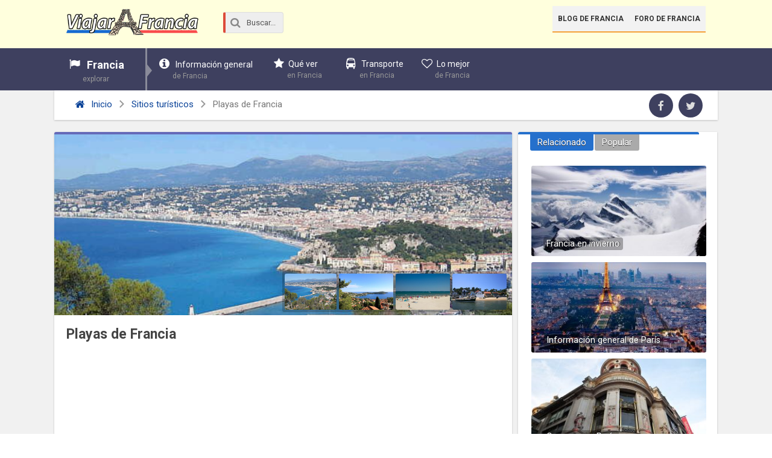

--- FILE ---
content_type: text/html; charset=UTF-8
request_url: https://www.viajarafrancia.com/playas-de-francia/
body_size: 13469
content:
<!DOCTYPE html>
<html xmlns="http://www.w3.org/1999/xhtml" lang="es">
<head>
<meta http-equiv="Content-Type" content="text/html; charset=UTF-8" />
<link rel="stylesheet" href="https://unpkg.com/leaflet@1.6.0/dist/leaflet.css"
   integrity="sha512-xwE/Az9zrjBIphAcBb3F6JVqxf46+CDLwfLMHloNu6KEQCAWi6HcDUbeOfBIptF7tcCzusKFjFw2yuvEpDL9wQ=="
   crossorigin=""/>
<meta name="viewport" content="width=device-width, initial-scale=1, maximum-scale=1" />

<title>Playas de Francia - Viajar a Francia</title>

<!--[if lt IE 9]>
<link rel="stylesheet" type="text/css" href="https://www.viajarafrancia.com/wp-content/themes/rebista-theme/css/iecss.css" />
<![endif]-->
<link rel="shortcut icon" href="https://www.viajarafrancia.com/img/favicon.ico" />
<!-- Embed Google Web Fonts Via API -->
<script type='text/javascript'>
  WebFontConfig = {
    google: { families: [
			'Roboto:400,700:latin',
			'Roboto:400,700:latin',
			'Roboto:400,700:latin'
			] }
  };
  (function() {
	var wf = document.createElement('script');
	wf.src = ('https:' == document.location.protocol ? 'https' : 'http') +
	'://ajax.googleapis.com/ajax/libs/webfont/1/webfont.js';
    wf.type = 'text/javascript';
    wf.async = 'true';
    var s = document.getElementsByTagName('script')[0];
    s.parentNode.insertBefore(wf, s);
  })(); </script>
	
<meta name='robots' content='index, follow, max-image-preview:large, max-snippet:-1, max-video-preview:-1' />
	<style>img:is([sizes="auto" i], [sizes^="auto," i]) { contain-intrinsic-size: 3000px 1500px }</style>
	
	<!-- This site is optimized with the Yoast SEO plugin v25.3 - https://yoast.com/wordpress/plugins/seo/ -->
	<link rel="canonical" href="https://www.viajarafrancia.com/playas-de-francia/" />
	<meta property="og:locale" content="es_ES" />
	<meta property="og:type" content="article" />
	<meta property="og:title" content="Playas de Francia - Viajar a Francia" />
	<meta property="og:description" content="Francia podrá ser pequeña pero tiene playas maravillosas; como este país se encuentra rodeada por el océano Atlántico y el Mar Mediterráneo, las miles de playas que posee cuentan con pequeñas y grandes villas y ciudades bulliciosas. Hacer planes para vacacionar en playas donde se mezcla el relajo de las olas y la fascinación por [&hellip;]" />
	<meta property="og:url" content="https://www.viajarafrancia.com/playas-de-francia/" />
	<meta property="og:site_name" content="Viajar a Francia" />
	<meta property="article:publisher" content="https://www.facebook.com/viajarafrancia" />
	<meta property="article:published_time" content="2011-05-06T22:48:22+00:00" />
	<meta property="article:modified_time" content="2016-08-02T21:38:36+00:00" />
	<meta property="og:image" content="https://www.viajarafrancia.com/wp-content/uploads/2011/05/Playa-de-Niza.jpg" />
	<meta property="og:image:width" content="610" />
	<meta property="og:image:height" content="426" />
	<meta property="og:image:type" content="image/jpeg" />
	<meta name="author" content="Viajar a Francia" />
	<meta name="twitter:card" content="summary_large_image" />
	<meta name="twitter:creator" content="@viajarafrancia" />
	<meta name="twitter:site" content="@viajarafrancia" />
	<meta name="twitter:label1" content="Escrito por" />
	<meta name="twitter:data1" content="Viajar a Francia" />
	<meta name="twitter:label2" content="Tiempo de lectura" />
	<meta name="twitter:data2" content="3 minutos" />
	<script type="application/ld+json" class="yoast-schema-graph">{"@context":"https://schema.org","@graph":[{"@type":"WebPage","@id":"https://www.viajarafrancia.com/playas-de-francia/","url":"https://www.viajarafrancia.com/playas-de-francia/","name":"Playas de Francia - Viajar a Francia","isPartOf":{"@id":"https://www.viajarafrancia.com/#website"},"primaryImageOfPage":{"@id":"https://www.viajarafrancia.com/playas-de-francia/#primaryimage"},"image":{"@id":"https://www.viajarafrancia.com/playas-de-francia/#primaryimage"},"thumbnailUrl":"https://www.viajarafrancia.com/wp-content/uploads/2011/05/Playa-de-Niza.jpg","datePublished":"2011-05-06T22:48:22+00:00","dateModified":"2016-08-02T21:38:36+00:00","author":{"@id":"https://www.viajarafrancia.com/#/schema/person/c6e869639b47a261d515887d1481064a"},"breadcrumb":{"@id":"https://www.viajarafrancia.com/playas-de-francia/#breadcrumb"},"inLanguage":"es","potentialAction":[{"@type":"ReadAction","target":["https://www.viajarafrancia.com/playas-de-francia/"]}]},{"@type":"ImageObject","inLanguage":"es","@id":"https://www.viajarafrancia.com/playas-de-francia/#primaryimage","url":"https://www.viajarafrancia.com/wp-content/uploads/2011/05/Playa-de-Niza.jpg","contentUrl":"https://www.viajarafrancia.com/wp-content/uploads/2011/05/Playa-de-Niza.jpg","width":610,"height":426},{"@type":"BreadcrumbList","@id":"https://www.viajarafrancia.com/playas-de-francia/#breadcrumb","itemListElement":[{"@type":"ListItem","position":1,"name":"Portada","item":"https://www.viajarafrancia.com/"},{"@type":"ListItem","position":2,"name":"News","item":"https://www.viajarafrancia.com/news/"},{"@type":"ListItem","position":3,"name":"Playas de Francia"}]},{"@type":"WebSite","@id":"https://www.viajarafrancia.com/#website","url":"https://www.viajarafrancia.com/","name":"Viajar a Francia","description":"Guía turística de Francia","potentialAction":[{"@type":"SearchAction","target":{"@type":"EntryPoint","urlTemplate":"https://www.viajarafrancia.com/?s={search_term_string}"},"query-input":{"@type":"PropertyValueSpecification","valueRequired":true,"valueName":"search_term_string"}}],"inLanguage":"es"},{"@type":"Person","@id":"https://www.viajarafrancia.com/#/schema/person/c6e869639b47a261d515887d1481064a","name":"Viajar a Francia","image":{"@type":"ImageObject","inLanguage":"es","@id":"https://www.viajarafrancia.com/#/schema/person/image/","url":"https://secure.gravatar.com/avatar/e9b4468a50fb3b77be3d8513e76e600ca11acb77582084966e6bf004fbbb6fcf?s=96&d=mm&r=g","contentUrl":"https://secure.gravatar.com/avatar/e9b4468a50fb3b77be3d8513e76e600ca11acb77582084966e6bf004fbbb6fcf?s=96&d=mm&r=g","caption":"Viajar a Francia"},"description":"Viajar a Francia es la guía turística de Francia","url":"https://www.viajarafrancia.com/author/viajarafrancia/"}]}</script>
	<!-- / Yoast SEO plugin. -->


<link rel='dns-prefetch' href='//ajax.googleapis.com' />
<link rel='stylesheet' id='wp-block-library-group-css' href='https://www.viajarafrancia.com/wp-content/plugins/bwp-minify/cache/minify-b1-wp-block-library-60a60f3fc70898e85bb9890504e4f916.css?ver=47' type='text/css' media='all' />
<link rel='stylesheet' id='reset-css' href='https://www.viajarafrancia.com/wp-content/themes/rebista-theme/css/reset.css?ver=1' type='text/css' media='all' />
<link rel='stylesheet' id='media-queries-css' href='https://www.viajarafrancia.com/wp-content/themes/rebista-theme/css/media-queries.css?ver=20160217' type='text/css' media='all' />
<script type="text/javascript" src="//ajax.googleapis.com/ajax/libs/jquery/1.8.1/jquery.min.js?ver=6.8.3" id="jquery-js"></script>
<script type='text/javascript' src='https://www.viajarafrancia.com/wp-content/plugins/bwp-minify/cache/minify-b1-touch-f72c7fe36d740bba95f7d85a7893af48.js?ver=47'></script>
<link rel="https://api.w.org/" href="https://www.viajarafrancia.com/wp-json/" /><link rel="alternate" title="JSON" type="application/json" href="https://www.viajarafrancia.com/wp-json/wp/v2/posts/1670" />
<link rel="alternate" title="oEmbed (JSON)" type="application/json+oembed" href="https://www.viajarafrancia.com/wp-json/oembed/1.0/embed?url=https%3A%2F%2Fwww.viajarafrancia.com%2Fplayas-de-francia%2F" />
<link rel="alternate" title="oEmbed (XML)" type="text/xml+oembed" href="https://www.viajarafrancia.com/wp-json/oembed/1.0/embed?url=https%3A%2F%2Fwww.viajarafrancia.com%2Fplayas-de-francia%2F&#038;format=xml" />
<style>#responsive-menu .appendLink, #responsive-menu .responsive-menu li a, #responsive-menu #responsive-menu-title a,#responsive-menu .responsive-menu, #responsive-menu div, #responsive-menu .responsive-menu li, #responsive-menu{box-sizing: content-box !important;-moz-box-sizing: content-box !important;-webkit-box-sizing: content-box !important;-o-box-sizing: content-box !important}.RMPushOpen{width: 100% !important;overflow-x: hidden !important;height: 100% !important}.RMPushSlide{position: relative;left: 20%}#responsive-menu{position: fixed;overflow-y: auto;bottom: 0px;width: 20%;left: -20%;top: 0px;background: #4e5659;z-index: 9999;box-shadow: 0px 1px 8px #333333;font-size: 16px !important;max-width: 999px;display: none;min-width: 250px !important;max-width: 300px !important}#responsive-menu.admin-bar-showing{padding-top: 32px}#click-menu.admin-bar-showing{margin-top: 32px}#responsive-menu #rm-additional-content{padding: 10px 5% !important;width: 90% !important;color: #FFFFFF}#responsive-menu .appendLink{right: 0px !important;position: absolute !important;border: 1px solid #3C3C3C !important;padding: 12px 20px !important;color: #FFFFFF !important;background: #4e5659 !important;height: 20px !important;line-height: 20px !important;border-right: 0px !important}#responsive-menu .appendLink:hover{cursor: pointer;background: #3C3C3C !important;color: #FFFFFF !important}#responsive-menu .responsive-menu, #responsive-menu div, #responsive-menu .responsive-menu li,#responsive-menu{text-align: left !important}#responsive-menu .RMImage{vertical-align: middle;margin-right: 10px;display: inline-block}#responsive-menu.RMOpened{}#responsive-menu,#responsive-menu input{}#responsive-menu #responsive-menu-title{width: 95% !important;font-size: 18px !important;padding: 20px 0px 20px 5% !important;margin-left: 0px !important;background: #43494C !important;white-space: nowrap !important;font-weight: 700}#responsive-menu #responsive-menu-title,#responsive-menu #responsive-menu-title a{color: #FFFFFF !important;text-decoration: none !important;overflow: hidden !important}#responsive-menu #responsive-menu-title a:hover{color: #FFFFFF !important;text-decoration: none !important}#responsive-menu .appendLink,#responsive-menu .responsive-menu li a,#responsive-menu #responsive-menu-title a{transition: 0.1s all;-webkit-transition: 0.1s all;-moz-transition: 0.1s all;-o-transition: 0.1s all}#responsive-menu .responsive-menu{width: 100% !important;list-style-type: none !important;margin: 0px !important}#responsive-menu .responsive-menu li.current-menu-item > a,#responsive-menu .responsive-menu li.current-menu-item > .appendLink,#responsive-menu .responsive-menu li.current_page_item > a,#responsive-menu .responsive-menu li.current_page_item > .appendLink{background: #6b767a !important;color: #FFFFFF !important}#responsive-menu .responsive-menu li.current-menu-item > a:hover,#responsive-menu .responsive-menu li.current-menu-item > .appendLink:hover,#responsive-menu .responsive-menu li.current_page_item > a:hover,#responsive-menu .responsive-menu li.current_page_item > .appendLink:hover{background: #43494C !important;color: #FFFFFF !important}#responsive-menu.responsive-menu ul{margin-left: 0px !important}#responsive-menu .responsive-menu li{list-style-type: none !important;position: relative !important}#responsive-menu .responsive-menu ul li:last-child{padding-bottom: 0px !important}#responsive-menu .responsive-menu li a{padding: 12px 0px 12px 5% !important;width: 95% !important;display: block !important;height: 20px !important;line-height: 20px !important;overflow: hidden !important;white-space: nowrap !important;color: #FFFFFF !important;border-top: 1px solid #3C3C3C !important;text-decoration: none !important}#click-menu{text-align: center;cursor: pointer;font-size: 13px !important;display: none;position: fixed;right: 5%;top: 10px;color: #FFFFFF;background: #000000;padding: 5px;z-index: 9999}#responsive-menu #responsiveSearch{display: block !important;width: 95% !important;padding-left: 5% !important;border-top: 1px solid #3C3C3C !important;clear: both !important;padding-top: 10px !important;padding-bottom: 10px !important;height: 40px !important;line-height: 40px !important}#responsive-menu #responsiveSearchSubmit{display: none !important}#responsive-menu #responsiveSearchInput{width: 91% !important;padding: 5px 0px 5px 3% !important;-webkit-appearance: none !important;border-radius: 2px !important;border: 1px solid #3C3C3C !important}#responsive-menu .responsive-menu,#responsive-menu div,#responsive-menu .responsive-menu li{width: 100% !important;margin-left: 0px !important;padding-left: 0px !important}#responsive-menu .responsive-menu li li a{padding-left: 10% !important;width: 90% !important;overflow: hidden !important}#responsive-menu .responsive-menu li li li a{padding-left: 15% !important;width: 85% !important;overflow: hidden !important}#responsive-menu .responsive-menu li li li li a{padding-left: 20% !important;width: 80% !important;overflow: hidden !important}#responsive-menu .responsive-menu li li li li li a{padding-left: 25% !important;width: 75% !important;overflow: hidden !important}#responsive-menu .responsive-menu li a:hover{background: #3C3C3C !important;color: #FFFFFF !important;list-style-type: none !important;text-decoration: none !important}#click-menu #RMX{display: none;font-size: 24px;line-height: 26px !important;height: 26px !important;color: #FFFFFF !important}#click-menu .threeLines{width: 33px !important;height: 26px !important;margin: auto !important}#click-menu .threeLines .line{height: 4px !important;margin-bottom: 7px !important;background: #FFFFFF !important;width: 100% !important}#click-menu .threeLines .line.last{margin-bottom: 0px !important}@media only screen and ( min-width : 0px ) and ( max-width : 767px ){#click-menu{display: block}}</style>
<style type='text/css'>
#main-nav .menu li a,
#main-nav .menu li ul li a {
	font-family: 'Roboto', sans-serif;
	}
/*
.main-text h1,
.sub-text h2 {
	font-family: 'Roboto', sans-serif;
}
*/
.main-text h1,
.sub-text h2,
.home-widget .cat-dark-text h2,
.home-widget .category-light h2 a,
.sidebar-small-widget .category-light h2 a,
ul.home-carousel li h2,
h1.headline,
h1.headline-page,
.prev-post a,
.next-post a,
#post-404 h1,
h3.cat-header,
.archive-text h2 a,
.archive-text-noimg h2 a,
ul.widget-buzz li h2 a,
.sidebar-widget .cat-dark-text h2,
.sidebar-widget .category-light h2 a,
.footer-widget .category-light h2 a {
	font-family: 'Roboto', sans-serif;
}
#post-area {
	font-family: 'Roboto', sans-serif;
}
#header-wrapper {
	height: 80px;
	background: #ffffdd;
}
#logo-wrapper,
#logo-small {
	max-width: 220px;
}
@media screen and (max-width: 599px) {
	#logo-wrapper, #logo-small {
		max-width: 180px;
	}
}
#main-nav .menu li ul {
	background: #3e405f;
	}
#content-area .menu .list-ul a:hover,
#content-area ul.menu li:first-child {
	background-color: #2570cc;
}
span.comment-count,
h3.post-header,
h3.comment-header,
h3.home-widget-header,
h3.small-widget-header,
h3.sidebar-widget-header,
span.post-tags-header,
.post-tags a:hover,
ul.tabber-widget li.active,
ul.tabber-widget li:hover,
.tag-cloud a:hover {
	background: #2570cc;
	}
span.home-widget-header,
span.small-widget-header,
span.sidebar-widget-header,
ul.tabber-widget,
#comments {
	border-top: 4px solid #2570cc;
	-webkit-border-radius: 3px 3px 0 0;
    border-radius: 3px 3px 0 0;
	}
ol.commentlist {
	border-bottom: 4px solid #2570cc;
	}
.prev-post,
.next-post {
	color: #2570cc;
	}
#nav-wrapper {
	background: #3e405f;
	}
a, a:visited {
	color: #0c4499;
	}
#wallpaper {
	background: url() no-repeat 50% 0;
	}
.tab-shortcode .tabs-nav,
.tab-shortcode .tabs-nav li.active a,
.tab-shortcode .tabs-nav li a:hover {
	border-bottom-color: #2570cc;
}
</style>
	


</head>

<body class="wp-singular post-template-default single single-post postid-1670 single-format-standard wp-theme-rebista-theme">

<div id="responsive-menu" >

    
        <div id="responsive-menu-title">

            
                        
                <a href="https://www.viajarafrancia.com/" target="_self">
                    
                                
            Viajar a Francia                
                                
                </a>
            
                        
        </div>
    
    <div class="menu-francia-container"><ul id="menu-francia" class="responsive-menu"><li id="menu-item-4" class="flag menu-item menu-item-type-custom menu-item-object-custom menu-item-home menu-item-has-children menu-item-4"><a href="https://www.viajarafrancia.com">Francia <span>explorar</span></a>
<ul class="sub-menu">
	<li id="menu-item-6" class="menu-item menu-item-type-custom menu-item-object-custom menu-item-6"><a href="https://www.viajarafrancia.com/paris/">París</a></li>
	<li id="menu-item-4311" class="menu-item menu-item-type-custom menu-item-object-custom menu-item-4311"><a href="https://www.viajarafrancia.com/niza/">Niza</a></li>
	<li id="menu-item-8" class="menu-item menu-item-type-custom menu-item-object-custom menu-item-8"><a href="https://www.viajarafrancia.com/marsella/">Marsella</a></li>
	<li id="menu-item-7" class="menu-item menu-item-type-custom menu-item-object-custom menu-item-7"><a href="https://www.viajarafrancia.com/lyon/">Lyon</a></li>
	<li id="menu-item-4542" class="menu-item menu-item-type-custom menu-item-object-custom menu-item-4542"><a href="https://www.viajarafrancia.com/toulouse/">Toulouse</a></li>
	<li id="menu-item-5" class="plus menu-item menu-item-type-custom menu-item-object-custom menu-item-5"><a href="https://www.viajarafrancia.com/ciudades/">Todas las ciudades <span>de Francia</span></a></li>
</ul>
</li>
<li id="menu-item-10" class="info menu-item menu-item-type-custom menu-item-object-custom menu-item-has-children menu-item-10"><a href="https://www.viajarafrancia.com/informacion-general-de-francia/">Información general <span>de Francia</span></a>
<ul class="sub-menu">
	<li id="menu-item-4300" class="menu-item menu-item-type-custom menu-item-object-custom menu-item-4300"><a href="https://www.viajarafrancia.com/visas-y-permisos-para-ingresar-a-francia/">Visas y permisos</a></li>
	<li id="menu-item-4301" class="menu-item menu-item-type-custom menu-item-object-custom menu-item-4301"><a href="https://www.viajarafrancia.com/clima-de-francia/">Clima</a></li>
	<li id="menu-item-4302" class="menu-item menu-item-type-custom menu-item-object-custom menu-item-4302"><a href="https://www.viajarafrancia.com/idioma-de-francia/">Idioma</a></li>
	<li id="menu-item-4303" class="plus menu-item menu-item-type-custom menu-item-object-custom menu-item-4303"><a href="https://www.viajarafrancia.com/c/informacion-general/">Más . . .</a></li>
</ul>
</li>
<li id="menu-item-12" class="star menu-item menu-item-type-custom menu-item-object-custom menu-item-12"><a href="https://www.viajarafrancia.com/sitios-turisticos-en-francia/">Qué ver <span>en Francia</span></a></li>
<li id="menu-item-3933" class="autobus menu-item menu-item-type-custom menu-item-object-custom menu-item-3933"><a href="https://www.viajarafrancia.com/transporte-en-francia/">Transporte <span>en Francia</span></a></li>
<li id="menu-item-4063" class="heart menu-item menu-item-type-custom menu-item-object-custom menu-item-has-children menu-item-4063"><a href="https://www.viajarafrancia.com/t/lo-mejor-de-francia/">Lo mejor <span>de Francia</span></a>
<ul class="sub-menu">
	<li id="menu-item-4072" class="menu-item menu-item-type-custom menu-item-object-custom menu-item-4072"><a href="https://www.viajarafrancia.com/cuando-viajar-a-francia/">Cuando viajar a Francia</a></li>
	<li id="menu-item-8672" class="menu-item menu-item-type-custom menu-item-object-custom menu-item-8672"><a href="https://www.viajarafrancia.com/mejores-restaurantes-en-francia/">Mejores restaurantes</a></li>
</ul>
</li>
</ul></div>
		<!--Searchbox-->
<form action="https://www.viajarafrancia.com/buscar/" id="cse-search-box" class="form-wrapper">
    <fieldset>
		<input type="hidden" name="cx" value="partner-pub-0990833658589974:7377569637" />
		<input type="hidden" name="cof" value="FORID:11" />
		<input type="hidden" name="ie" value="UTF-8" />
		<span class="icon"><i class="icono icon-search"></i></span>
        <input type="search" name="q" id="s" value="Buscar..." onfocus="if(this.value=='Buscar...')this.value='';" onblur="if(this.value=='')this.value='Buscar...';"/>
    </fieldset>
</form>
<!-- /Searchbox -->                        
           
        <div id="rm-additional-content">
            <div id="content-soc">
	<ul>
		 <li><a href="https://www.facebook.com/viajarafrancia" class="icon-fac" target="_blank"></a></li>
		<li><a href="https://www.twitter.com/viajarafrancia" class="icon-twi" target="_blank"></a></li>
		<li><a href="https://plus.google.com/+ViajaraFrancia" class="icon-goo" target="_blank"></a></li>
	</ul>
</div>        </div>
                                      
        
</div>
<div id="click-menu" 
     class=" 
     overlay"
     role="button" 
     aria-label="Responsive Menu Button"
     >


        
        <div class="threeLines" id="RMX">×</div>
    
    


    <div class="threeLines" id="RM3Lines">       
        <div class="line"></div>
        <div class="line"></div>
        <div class="line"></div>
    </div>



</div>
<div id="site">
	
	<!-- Header wrapper
	 **************************** -->
	<div id="header-wrapper">
		<div class="header-container">

									
			<div id="logo-wrapper" itemscope itemtype="http://schema.org/Organization">
									<a itemprop="url" href="https://www.viajarafrancia.com"><img itemprop="logo" src="https://www.viajarafrancia.com/img/logo.png" alt="Viajar a Francia" /></a>
							</div><!-- /#logo-wrapper -->
			
			
			<!--Searchbox-->
<form action="https://www.viajarafrancia.com/buscar/" id="cse-search-box" class="form-wrapper">
    <fieldset>
		<input type="hidden" name="cx" value="partner-pub-0990833658589974:7377569637" />
		<input type="hidden" name="cof" value="FORID:11" />
		<input type="hidden" name="ie" value="UTF-8" />
		<span class="icon"><i class="icono icon-search"></i></span>
        <input type="search" name="q" id="s" value="Buscar..." onfocus="if(this.value=='Buscar...')this.value='';" onblur="if(this.value=='')this.value='Buscar...';"/>
    </fieldset>
</form>
<!-- /Searchbox -->			
			
			<div id="top-header-wrapper">
				<div id="top-nav">
					<div class="menu-inicio-container"><ul id="menu-inicio" class="menu"><li id="menu-item-4091" class="menu-item menu-item-type-custom menu-item-object-custom menu-item-4091"><a href="https://www.viajarafrancia.com/c/blog/">Blog de Francia</a></li>
<li id="menu-item-3913" class="menu-item menu-item-type-custom menu-item-object-custom menu-item-3913"><a target="_blank" href="https://foro.viajarafrancia.com/">Foro de Francia</a></li>
</ul></div>				</div><!-- #top-nav-->
			</div><!-- /#top-header-wrapper -->
			
					</div><!-- .header-container -->
	</div><!--header-wrapper-->


	<!--
	 * Navigation wrapper
	 **************************** -->
	<div id="nav-wrapper">
		<div class="nav-container">

			
			<div id="main-nav">
			<div class="menu-francia-container"><ul id="menu-francia-1" class="menu"><li class="flag menu-item menu-item-type-custom menu-item-object-custom menu-item-home menu-item-has-children menu-item-4"><a href="https://www.viajarafrancia.com">Francia <span>explorar</span></a>
<ul class="sub-menu">
	<li class="menu-item menu-item-type-custom menu-item-object-custom menu-item-6"><a href="https://www.viajarafrancia.com/paris/">París</a></li>
	<li class="menu-item menu-item-type-custom menu-item-object-custom menu-item-4311"><a href="https://www.viajarafrancia.com/niza/">Niza</a></li>
	<li class="menu-item menu-item-type-custom menu-item-object-custom menu-item-8"><a href="https://www.viajarafrancia.com/marsella/">Marsella</a></li>
	<li class="menu-item menu-item-type-custom menu-item-object-custom menu-item-7"><a href="https://www.viajarafrancia.com/lyon/">Lyon</a></li>
	<li class="menu-item menu-item-type-custom menu-item-object-custom menu-item-4542"><a href="https://www.viajarafrancia.com/toulouse/">Toulouse</a></li>
	<li class="plus menu-item menu-item-type-custom menu-item-object-custom menu-item-5"><a href="https://www.viajarafrancia.com/ciudades/">Todas las ciudades <span>de Francia</span></a></li>
</ul>
</li>
<li class="info menu-item menu-item-type-custom menu-item-object-custom menu-item-has-children menu-item-10"><a href="https://www.viajarafrancia.com/informacion-general-de-francia/">Información general <span>de Francia</span></a>
<ul class="sub-menu">
	<li class="menu-item menu-item-type-custom menu-item-object-custom menu-item-4300"><a href="https://www.viajarafrancia.com/visas-y-permisos-para-ingresar-a-francia/">Visas y permisos</a></li>
	<li class="menu-item menu-item-type-custom menu-item-object-custom menu-item-4301"><a href="https://www.viajarafrancia.com/clima-de-francia/">Clima</a></li>
	<li class="menu-item menu-item-type-custom menu-item-object-custom menu-item-4302"><a href="https://www.viajarafrancia.com/idioma-de-francia/">Idioma</a></li>
	<li class="plus menu-item menu-item-type-custom menu-item-object-custom menu-item-4303"><a href="https://www.viajarafrancia.com/c/informacion-general/">Más . . .</a></li>
</ul>
</li>
<li class="star menu-item menu-item-type-custom menu-item-object-custom menu-item-12"><a href="https://www.viajarafrancia.com/sitios-turisticos-en-francia/">Qué ver <span>en Francia</span></a></li>
<li class="autobus menu-item menu-item-type-custom menu-item-object-custom menu-item-3933"><a href="https://www.viajarafrancia.com/transporte-en-francia/">Transporte <span>en Francia</span></a></li>
<li class="heart menu-item menu-item-type-custom menu-item-object-custom menu-item-has-children menu-item-4063"><a href="https://www.viajarafrancia.com/t/lo-mejor-de-francia/">Lo mejor <span>de Francia</span></a>
<ul class="sub-menu">
	<li class="menu-item menu-item-type-custom menu-item-object-custom menu-item-4072"><a href="https://www.viajarafrancia.com/cuando-viajar-a-francia/">Cuando viajar a Francia</a></li>
	<li class="menu-item menu-item-type-custom menu-item-object-custom menu-item-8672"><a href="https://www.viajarafrancia.com/mejores-restaurantes-en-francia/">Mejores restaurantes</a></li>
</ul>
</li>
</ul></div>			</div><!-- /#main-nav -->

		</div><!-- /.nav-container -->
	</div><!-- /#nav-wrapper -->

	<div id="wrapper">


<div id="main">
	<div id="content-wrapper">
				
				
		<!--
		 * Breadcrumb and Social
		 ************************************************** -->
		<div class="breadcrumb-wrapper">
	
			<div class="breadcrumb"><div id="crumbs"><a href="https://www.viajarafrancia.com"><div class="icono icon-home"></div> Inicio</a> <span class="breadcrumbs_separator"></span> <a href="https://www.viajarafrancia.com/c/sitios-turisticos/">Sitios turísticos</a> <span class="breadcrumbs_separator"></span> <span class="current">Playas de Francia</span></div><!-- /#crumbs --></div><!-- /.breadcrumb -->			<div id="content-soc">
				<ul>
										 <li><a href="https://www.facebook.com/viajarafrancia" class="icon-fac" target="_blank"></a></li>
															<li><a href="https://www.twitter.com/viajarafrancia" class="icon-twi" target="_blank"></a></li>
																																								<!-- <li><a href="https://www.viajarafrancia.com/feed/rss/" alt="RSS Feed" class="rss-but"></a></li> -->
				</ul>
			</div><!-- /#content-soc -->
				
		</div><!-- /.breadcrumb-wrapper -->

		<!--
		 * Content > Fullwidth or Not
		 ************************************************** -->
				<div id="home-main">
		
		<!--
		 * Content > Head article
		 ************************************************** -->
		<div class="head-article">

																					<div class="post-image">
								<img width="610" height="426" src="https://www.viajarafrancia.com/wp-content/uploads/2011/05/Playa-de-Niza.jpg" class="attachment-post-featured size-post-featured wp-post-image" alt="" decoding="async" fetchpriority="high" srcset="https://www.viajarafrancia.com/wp-content/uploads/2011/05/Playa-de-Niza.jpg 610w, https://www.viajarafrancia.com/wp-content/uploads/2011/05/Playa-de-Niza-300x210.jpg 300w" sizes="(max-width: 610px) 100vw, 610px" data-copyright="" data-headline="Playa de Niza" data-description="" />
<div class="post-header-carousel gallery">
	<a rel="rgg" href="https://www.viajarafrancia.com/wp-content/uploads/2011/05/Playa-de-Niza.jpg" title=""><img width="300" height="210" src="https://www.viajarafrancia.com/wp-content/uploads/2011/05/Playa-de-Niza-300x210.jpg" class="attachment-medium size-medium" alt="" decoding="async" srcset="https://www.viajarafrancia.com/wp-content/uploads/2011/05/Playa-de-Niza-300x210.jpg 300w, https://www.viajarafrancia.com/wp-content/uploads/2011/05/Playa-de-Niza.jpg 610w" sizes="(max-width: 300px) 100vw, 300px" data-copyright="" data-headline="Playa de Niza" data-description="" /></a>
<a rel="rgg" href="https://www.viajarafrancia.com/wp-content/uploads/2011/05/sur-mer-1024x683.jpg" title=""><img width="300" height="200" src="https://www.viajarafrancia.com/wp-content/uploads/2011/05/sur-mer-300x200.jpg" class="attachment-medium size-medium" alt="" decoding="async" srcset="https://www.viajarafrancia.com/wp-content/uploads/2011/05/sur-mer-300x200.jpg 300w, https://www.viajarafrancia.com/wp-content/uploads/2011/05/sur-mer-768x512.jpg 768w, https://www.viajarafrancia.com/wp-content/uploads/2011/05/sur-mer-1024x683.jpg 1024w, https://www.viajarafrancia.com/wp-content/uploads/2011/05/sur-mer.jpg 1200w" sizes="(max-width: 300px) 100vw, 300px" data-copyright="" data-headline="sur mer" data-description="" /></a>
<a rel="rgg" href="https://www.viajarafrancia.com/wp-content/uploads/2011/05/La-Grande-Motte-1024x683.jpg" title=""><img width="300" height="200" src="https://www.viajarafrancia.com/wp-content/uploads/2011/05/La-Grande-Motte-300x200.jpg" class="attachment-medium size-medium" alt="" decoding="async" loading="lazy" srcset="https://www.viajarafrancia.com/wp-content/uploads/2011/05/La-Grande-Motte-300x200.jpg 300w, https://www.viajarafrancia.com/wp-content/uploads/2011/05/La-Grande-Motte-768x512.jpg 768w, https://www.viajarafrancia.com/wp-content/uploads/2011/05/La-Grande-Motte-1024x683.jpg 1024w, https://www.viajarafrancia.com/wp-content/uploads/2011/05/La-Grande-Motte.jpg 1200w" sizes="auto, (max-width: 300px) 100vw, 300px" data-copyright="" data-headline="La Grande Motte" data-description="" /></a>
<a rel="rgg" href="https://www.viajarafrancia.com/wp-content/uploads/2011/05/cap-pree-1024x683.jpg" title=""><img width="300" height="200" src="https://www.viajarafrancia.com/wp-content/uploads/2011/05/cap-pree-300x200.jpg" class="attachment-medium size-medium" alt="" decoding="async" loading="lazy" srcset="https://www.viajarafrancia.com/wp-content/uploads/2011/05/cap-pree-300x200.jpg 300w, https://www.viajarafrancia.com/wp-content/uploads/2011/05/cap-pree-768x512.jpg 768w, https://www.viajarafrancia.com/wp-content/uploads/2011/05/cap-pree-1024x683.jpg 1024w, https://www.viajarafrancia.com/wp-content/uploads/2011/05/cap-pree.jpg 1200w" sizes="auto, (max-width: 300px) 100vw, 300px" data-copyright="" data-headline="" data-description="" /></a>
</div>
<style type="text/css">

.post-image  {
	position: relative;
}

.post-header-carousel {
	position: absolute;
    right: 5px;
    bottom: 5px;
    border-radius: 4px;
    padding: 2px;
    background: rgba(0, 0, 0, 0.2);
    /*box-shadow: 0px 0px 15px rgba(0, 0, 0, 0.3);*/
}
.post-header-carousel a {
	display: block;
    float: left;
    padding: 2px;
}
.post-header-carousel img {
    border-radius: 3px;
    width: auto;
    height: 60px;
    margin: 0px;
}

@media (max-width: 768px) {
	.post-header-carousel a {
		
	}
	.post-header-carousel img {
		
	}
}

</style>

							</div><!--post-image-->
															<!-- Title Main
			 **************************** -->
			<div id="title-main">
				<h1 class="headline">Playas de Francia</h1>
							</div><!-- /.title-main-->

			<div id="bajada"></div>
							<div class="adv-up">
					<script async src="https://pagead2.googlesyndication.com/pagead/js/adsbygoogle.js"
     crossorigin="anonymous"></script>
<!-- Viajarafrancia-Up Responsive -->
<ins class="adsbygoogle"
     style="display:block"
     data-ad-client="ca-pub-0990833658589974"
     data-ad-slot="6002689721"
     data-ad-format="auto"
     data-full-width-responsive="true"></ins>
<script>
     (adsbygoogle = window.adsbygoogle || []).push({});
</script>				</div><!-- /.adv-up -->
						
		</div><!-- /.head-article -->

		<!--
		 * Content > Post Area
		 ************************************************** -->
		<div id="post-area">
			<div id="content-area" class="entry-content">

				<p><a title="Viajar a Francia" href="https://www.viajarafrancia.com/">Francia</a> podrá ser pequeña pero tiene <strong>playas maravillosas</strong>; como este país se encuentra rodeada por el océano <em>Atlántico</em> y el Mar <em>Mediterráneo</em>, las miles de playas que posee cuentan con pequeñas y grandes villas y ciudades bulliciosas. Hacer planes para <strong>vacacionar</strong> en playas donde se mezcla el relajo de las olas y la fascinación por el mar se puede lograr, visitando las playas con mayor <strong>destino turístico</strong>.</p>
<p><h2><i class="i-margin icon-sun"></i>Playas de Francia</h2><br />
<a href="https://www.viajarafrancia.com/wp-content/uploads/2011/05/Playa-de-Niza.jpg"><img loading="lazy" decoding="async" src="https://www.viajarafrancia.com/wp-content/uploads/2011/05/Playa-de-Niza-300x210.jpg" alt="Playa de Niza" width="300" height="210" class="alignright size-medium wp-image-1676" srcset="https://www.viajarafrancia.com/wp-content/uploads/2011/05/Playa-de-Niza-300x210.jpg 300w, https://www.viajarafrancia.com/wp-content/uploads/2011/05/Playa-de-Niza.jpg 610w" sizes="auto, (max-width: 300px) 100vw, 300px" /></a></p>
<p><h3><i class="i-margin icon-caret-right"></i>La bahía de Saint-Jean de Luz</h3><br />
El pueblo de <strong>Aquitania</strong> tiene mucho que decir; está a unos minutos de <a href="http://turismo.org/espana/">España</a> y se encuentra cerca de los Pirineos, está en el corazón del <strong>País Vasco</strong> y posee una adorable y única <strong>arquitectura vasca</strong>. Por ello es uno de mis destinos favoritos en <a href="https://www.viajarafrancia.com/">Francia</a>. Tiene centros comerciales, supermercados, cafés a pesar de ser un lugar pequeño. </p>
<p><h3><i class="i-margin icon-caret-right"></i>Villefranche sur Mer</h3><br />
<a href="https://www.viajarafrancia.com/wp-content/uploads/2011/05/sur-mer.jpg" rel="attachment wp-att-5353"><img loading="lazy" decoding="async" src="https://www.viajarafrancia.com/wp-content/uploads/2011/05/sur-mer-300x200.jpg" alt="sur mer" width="300" height="200" class="alignright size-medium wp-image-5353" srcset="https://www.viajarafrancia.com/wp-content/uploads/2011/05/sur-mer-300x200.jpg 300w, https://www.viajarafrancia.com/wp-content/uploads/2011/05/sur-mer-768x512.jpg 768w, https://www.viajarafrancia.com/wp-content/uploads/2011/05/sur-mer-1024x683.jpg 1024w, https://www.viajarafrancia.com/wp-content/uploads/2011/05/sur-mer.jpg 1200w" sizes="auto, (max-width: 300px) 100vw, 300px" /><br />
</a>A solo unos minutos de <a title="Niza turismo" href="https://www.viajarafrancia.com/niza/">Niza</a>, esta la <strong>playa</strong> más <em>arenosa</em>, <em>silenciosa</em> y con menos turistas. Tiene pocas tiendas y cafés. Hermosas mansiones se divisan y también cuenta con un mercado.Tu siempre puedes tomar el tren e ir a <strong>Niza</strong> (para realizar compras) solo en cinco minutos.</p>
<p><h3><i class="i-margin icon-caret-right"></i>La Grande Motte</h3><br />
A una corta distancia de la adorable y estilizada Languedoc, capital de Montpellier. Ésta <strong>playa</strong> tiene muchas cosas que ofrecer; <strong>deportes acuáticos</strong>, caminatas en medio de la <strong>naturaleza</strong> (con 10 millas de asfaltado) y muchos deportes que realizar en los días de viaje. Lleve sus niños al <strong>parque acuático</strong>, juegue tenis o golf. Viaje a Camargue para ver los flamencos, caballos blancos o toros negros.  </p>
<h3><i class="i-margin icon-caret-right"></i>Cap Ferret</h3>
<p><a href="https://www.viajarafrancia.com/wp-content/uploads/2011/05/cap-pree.jpg" rel="attachment wp-att-5360"><img loading="lazy" decoding="async" src="https://www.viajarafrancia.com/wp-content/uploads/2011/05/cap-pree-300x200.jpg" alt="" width="300" height="200" class="alignright size-medium wp-image-5360" srcset="https://www.viajarafrancia.com/wp-content/uploads/2011/05/cap-pree-300x200.jpg 300w, https://www.viajarafrancia.com/wp-content/uploads/2011/05/cap-pree-768x512.jpg 768w, https://www.viajarafrancia.com/wp-content/uploads/2011/05/cap-pree-1024x683.jpg 1024w, https://www.viajarafrancia.com/wp-content/uploads/2011/05/cap-pree.jpg 1200w" sizes="auto, (max-width: 300px) 100vw, 300px" /></a><br />
Esta maravillosa península esta cerca de <strong>Bordeaux</strong>, que divide la playa en dos (en el oeste con el océano y una bahía a la derecha). Este es un gran destino si esta interesado en buscar un lugar en donde relajarse y disfrutar de <strong>playas tranquilas</strong>, disfrutar del surf, <strong>pescar o nadar</strong> si es que quiere permanecer en una ciudad ocupada. Mucho de los hoteles son de dos estrellas pero hay algunos buenos campamentos de lujo de cuatro estrellas. </p>
<p><h3><i class="i-margin icon-caret-right"></i>Sete</h3><br />
Este bonito pueblo de pescadores esta lleno de <a href="https://www.viajarafrancia.com/museos-en-francia/">museos</a>, <strong>edificios históricos</strong> y frente al mar (tanto al mar como a la laguna).  Tiene edificios que sirven para tomar buenas fotos. Visitar <strong>Mont Saint Clair</strong> para obtener vistas panorámicas de la ciudad y del mar. Es un viaje excelente para visitar Agde, Montpellier, Beziers and Nimes.</p>
<h3><i class="i-margin icon-caret-right"></i>Argeles sur Mer</h3>
<p><a href="https://www.viajarafrancia.com/wp-content/uploads/2011/05/argeles.jpg" rel="attachment wp-att-5362"><img loading="lazy" decoding="async" src="https://www.viajarafrancia.com/wp-content/uploads/2011/05/argeles-300x200.jpg" alt="" width="300" height="200" class="alignright size-medium wp-image-5362" srcset="https://www.viajarafrancia.com/wp-content/uploads/2011/05/argeles-300x200.jpg 300w, https://www.viajarafrancia.com/wp-content/uploads/2011/05/argeles-768x512.jpg 768w, https://www.viajarafrancia.com/wp-content/uploads/2011/05/argeles-1024x683.jpg 1024w, https://www.viajarafrancia.com/wp-content/uploads/2011/05/argeles.jpg 1200w" sizes="auto, (max-width: 300px) 100vw, 300px" /></a><br />
Mucha gente a oído sobre <strong>Perpignan</strong>, que esta a una distancia de aquí pero <strong>Argeles sur Mer</strong> está lejos y es más relajado. Tiene un bonito pueblo con cafés y tiendas. Esta tiene largas franjas de <strong>playas</strong> de <a href="https://www.viajarafrancia.com/">Francia</a> en la famosa <strong>Costa roja</strong> y manejando esta cerca a <a href="http://turismo.org/espana/" target="_blank">España</a>.</p>
<h2><i class="i-margin icon-plus"></i>Revisa también</h2>
<div class="mas"><i class="i-margin icon-plus-square"></i><a href="https://www.viajarafrancia.com/sitios-turisticos-en-francia/">Sitios turísticos de Francia.</a></div>
<div class="mas"><i class="i-margin icon-plus-square"></i><a href="https://www.viajarafrancia.com/encontrar-una-playa-nudista-en-francia/">Encontrar una playa nudista en Francia</a></div>
<div class="mas"><i class="i-margin icon-plus-square"></i><a href="https://www.viajarafrancia.com/niza/">Niza</a></div>
				

		<!-- Bloque detalles
		**************************** -->
		<div class="tabber-container tab-shortcode tabs">
			<!-- Tabs
			***************** -->
			<ul class="tabs tabs-shortcode tabs-nav">
				<li><a href="#tab-contact"><div class="icono icon-map-marker"></div> Mapa</a></li><li><a href="#tab-gallery"><div class="icono icon-photo"></div> Fotos</a></li><li><a href="#tab-tags"><div class="icono icon-list-ul"></div> Categorías</a></li>			</ul>
						
			<!-- Tabs Container
			***************** -->
			<div class="tabs-container">

			<div id="tab-contact" class="tabber-content tab-content"><div class="contact-gmap"><div class="pgm"><input type="hidden" name="pgm-info" value="{&quot;static&quot;:false,&quot;width&quot;:650,&quot;height&quot;:280,&quot;latitude&quot;:46.892390083,&quot;longitude&quot;:2.301639625,&quot;label&quot;:null,&quot;color&quot;:null,&quot;newDesign&quot;:null,&quot;mapOptions&quot;:{&quot;mapTypeId&quot;:&quot;roadmap&quot;,&quot;zoom&quot;:5},&quot;markerOptions&quot;:{},&quot;title&quot;:&quot;&quot;,&quot;description&quot;:&quot;&quot;}" /><div class="canvas" style="width: 650px; height: 280px;">	<noscript><img src="https://maps.google.com/maps/api/staticmap?center=46.892390083%2C2.301639625&#038;zoom=5&#038;size=650x280&#038;maptype=roadmap&#038;markers=46.892390083%2C2.301639625&#038;key=AIzaSyD0Vzz3aF6eJkchNUUauNcSpHCyd-KNosk" alt="" /></noscript></div></div></div><!-- /.contact-gmap --></div><!-- /#tab-contact 2 -->
			<div id="tab-gallery" class="tabber-content tab-content">			<div class="rgg-imagegrid gallery" rgg_id="1">
				
	<a rel="rgg" href="https://www.viajarafrancia.com/wp-content/uploads/2011/05/Playa-de-Niza.jpg" title=""><img width="300" height="210" src="https://www.viajarafrancia.com/wp-content/uploads/2011/05/Playa-de-Niza-300x210.jpg" class="attachment-medium size-medium" alt="" decoding="async" loading="lazy" srcset="https://www.viajarafrancia.com/wp-content/uploads/2011/05/Playa-de-Niza-300x210.jpg 300w, https://www.viajarafrancia.com/wp-content/uploads/2011/05/Playa-de-Niza.jpg 610w" sizes="auto, (max-width: 300px) 100vw, 300px" data-copyright="" data-headline="Playa de Niza" data-description="" /></a><a rel="rgg" href="https://www.viajarafrancia.com/wp-content/uploads/2011/05/sur-mer-1024x683.jpg" title=""><img width="300" height="200" src="https://www.viajarafrancia.com/wp-content/uploads/2011/05/sur-mer-300x200.jpg" class="attachment-medium size-medium" alt="" decoding="async" loading="lazy" srcset="https://www.viajarafrancia.com/wp-content/uploads/2011/05/sur-mer-300x200.jpg 300w, https://www.viajarafrancia.com/wp-content/uploads/2011/05/sur-mer-768x512.jpg 768w, https://www.viajarafrancia.com/wp-content/uploads/2011/05/sur-mer-1024x683.jpg 1024w, https://www.viajarafrancia.com/wp-content/uploads/2011/05/sur-mer.jpg 1200w" sizes="auto, (max-width: 300px) 100vw, 300px" data-copyright="" data-headline="sur mer" data-description="" /></a><a rel="rgg" href="https://www.viajarafrancia.com/wp-content/uploads/2011/05/La-Grande-Motte-1024x683.jpg" title=""><img width="300" height="200" src="https://www.viajarafrancia.com/wp-content/uploads/2011/05/La-Grande-Motte-300x200.jpg" class="attachment-medium size-medium" alt="" decoding="async" loading="lazy" srcset="https://www.viajarafrancia.com/wp-content/uploads/2011/05/La-Grande-Motte-300x200.jpg 300w, https://www.viajarafrancia.com/wp-content/uploads/2011/05/La-Grande-Motte-768x512.jpg 768w, https://www.viajarafrancia.com/wp-content/uploads/2011/05/La-Grande-Motte-1024x683.jpg 1024w, https://www.viajarafrancia.com/wp-content/uploads/2011/05/La-Grande-Motte.jpg 1200w" sizes="auto, (max-width: 300px) 100vw, 300px" data-copyright="" data-headline="La Grande Motte" data-description="" /></a><a rel="rgg" href="https://www.viajarafrancia.com/wp-content/uploads/2011/05/cap-pree-1024x683.jpg" title=""><img width="300" height="200" src="https://www.viajarafrancia.com/wp-content/uploads/2011/05/cap-pree-300x200.jpg" class="attachment-medium size-medium" alt="" decoding="async" loading="lazy" srcset="https://www.viajarafrancia.com/wp-content/uploads/2011/05/cap-pree-300x200.jpg 300w, https://www.viajarafrancia.com/wp-content/uploads/2011/05/cap-pree-768x512.jpg 768w, https://www.viajarafrancia.com/wp-content/uploads/2011/05/cap-pree-1024x683.jpg 1024w, https://www.viajarafrancia.com/wp-content/uploads/2011/05/cap-pree.jpg 1200w" sizes="auto, (max-width: 300px) 100vw, 300px" data-copyright="" data-headline="" data-description="" /></a><a rel="rgg" href="https://www.viajarafrancia.com/wp-content/uploads/2011/05/argeles-1024x683.jpg" title=""><img width="300" height="200" src="https://www.viajarafrancia.com/wp-content/uploads/2011/05/argeles-300x200.jpg" class="attachment-medium size-medium" alt="" decoding="async" loading="lazy" srcset="https://www.viajarafrancia.com/wp-content/uploads/2011/05/argeles-300x200.jpg 300w, https://www.viajarafrancia.com/wp-content/uploads/2011/05/argeles-768x512.jpg 768w, https://www.viajarafrancia.com/wp-content/uploads/2011/05/argeles-1024x683.jpg 1024w, https://www.viajarafrancia.com/wp-content/uploads/2011/05/argeles.jpg 1200w" sizes="auto, (max-width: 300px) 100vw, 300px" data-copyright="" data-headline="" data-description="" /></a>			</div>
			<div style="clear:both"></div>
	</div><!-- /#tab-gallery -->			
			<!-- Tab Content 3 > Categories -->
			<div id="tab-tags" class="tabber-content tab-content">
				<div class="post-tags">
					<a href="https://www.viajarafrancia.com/t/francia/" rel="tag">Francia</a><a href="https://www.viajarafrancia.com/t/playas-en-francia/" rel="tag">Playas en Francia</a><a href="https://www.viajarafrancia.com/t/sitios-turisticos-en-francia/" rel="tag">Sitios turísticos en Francia</a>				</div><!-- /.post-tags -->
				
			</div><!-- /#tab-tags -->
			

			</div><!-- /.tabs-container -->
		</div><!-- /.tabber-container -->
					
				</div><!-- /#content-area-->
				
									<div class="adv-down">
						<script async src="https://pagead2.googlesyndication.com/pagead/js/adsbygoogle.js"
     crossorigin="anonymous"></script>
<!-- Viajarafrancia-Down Responsive -->
<ins class="adsbygoogle"
     style="display:block"
     data-ad-client="ca-pub-0990833658589974"
     data-ad-slot="5590736482"
     data-ad-format="auto"
     data-full-width-responsive="true"></ins>
<script>
     (adsbygoogle = window.adsbygoogle || []).push({});
</script>					</div><!-- /.adv-down -->
								
								
			</div><!-- /#post-area -->
			
			<div id="comments">
				
	
	<div id="respond" class="comment-respond">
		<h3 id="reply-title" class="comment-reply-title"><h3 class="comment-header">Agregar comentario</h3> <small><a rel="nofollow" id="cancel-comment-reply-link" href="/playas-de-francia/#respond" style="display:none;">Cancelar la respuesta</a></small></h3><form action="https://www.viajarafrancia.com/wp-comments-post.php" method="post" id="commentform" class="comment-form"><p class="comment-notes"><span id="email-notes">Tu dirección de correo electrónico no será publicada.</span> <span class="required-field-message">Los campos obligatorios están marcados con <span class="required">*</span></span></p><p class="comment-form-comment"><label for="comment">Comentario <span class="required">*</span></label> <textarea id="comment" name="comment" cols="45" rows="8" maxlength="65525" required="required"></textarea></p><p class="comment-form-author"><label for="author">Name</label> <span class="required">*</span><input id="author" name="author" type="text" value="" size="30" aria-required='true' /></p>
<p class="comment-form-email"><label for="email">Email</label> <span class="required">*</span><input id="email" name="email" type="text" value="" size="30" aria-required='true' /></p>
<p class="comment-form-cookies-consent"><input id="wp-comment-cookies-consent" name="wp-comment-cookies-consent" type="checkbox" value="yes" /> <label for="wp-comment-cookies-consent">Guarda mi nombre, correo electrónico y web en este navegador para la próxima vez que comente.</label></p>
<p class='comment-form-subscriptions'><label for='subscribe-reloaded'><input style='width:30px' type='checkbox' name='subscribe-reloaded' id='subscribe-reloaded' value='replies' checked='checked' /> Notificarme los nuevos comentarios por correo electrónico. También puedes <a href='https://www.viajarafrancia.com/comment-subscriptions/?srp=1670&amp;srk=5df6c915333f50b5475a3475a1453f8d&amp;sra=s&amp;srsrc=f'>suscribirte</a> sin comentar.</label></p><p class="form-submit"><input name="submit" type="submit" id="submit" class="submit" value="Publicar el comentario" /> <input type='hidden' name='comment_post_ID' value='1670' id='comment_post_ID' />
<input type='hidden' name='comment_parent' id='comment_parent' value='0' />
</p> <p class="comment-form-aios-antibot-keys"><input type="hidden" name="nlgeua3a" value="nl6wvrvbt7x3" ><input type="hidden" name="8z9aku5w" value="fyb5mqttjhsy" ><input type="hidden" name="svwcop18" value="0h23x1nokneu" ><input type="hidden" name="aios_antibot_keys_expiry" id="aios_antibot_keys_expiry" value="1769472000"></p><p style="display: none;"><input type="hidden" id="akismet_comment_nonce" name="akismet_comment_nonce" value="9dee2fa39d" /></p><p style="display: none !important;" class="akismet-fields-container" data-prefix="ak_"><label>&#916;<textarea name="ak_hp_textarea" cols="45" rows="8" maxlength="100"></textarea></label><input type="hidden" id="ak_js_1" name="ak_js" value="115"/><script>document.getElementById( "ak_js_1" ).setAttribute( "value", ( new Date() ).getTime() );</script></p></form>	</div><!-- #respond -->
	
</div><!--comments-->			
				</div><!-- /#home-main -->
						
<div id="sidebar-wrapper">
	<ul>
		<li id="reb_tabs_widget-2" class="sidebar-widget reb_tabs_widget">
<div class="tabber-container">
	<ul class="tabs tabber-widget">
			<li><h3><a href="#tab0">Relacionado</a></h3></li>
			<li><h3><a href="#tab1">Popular</a></h3></li>
	</ul>

			<div id="tab0" class="tabber-content">
		<div class="crp_related     "><ul><li><a href="https://www.viajarafrancia.com/francia-en-invierno/"     class="crp_link post-6053"><figure><img width="300" height="194" src="https://www.viajarafrancia.com/wp-content/uploads/2016/04/Finsteraarhorn3-300x194.jpg" class="crp_featured crp_thumb medium-thumb" alt="Finsteraarhorn3" style="" title="Francia en invierno" decoding="async" loading="lazy" data-copyright="" data-headline="Finsteraarhorn" data-description="" /></figure><span class="crp_title">Francia en invierno</span></a></li><li><a href="https://www.viajarafrancia.com/informacion-general-de-paris/"     class="crp_link post-6081"><figure><img width="300" height="194" src="https://www.viajarafrancia.com/wp-content/uploads/2016/04/Paris-300x194.jpg" class="crp_featured crp_thumb medium-thumb" alt="París" style="" title="Información general de París" decoding="async" loading="lazy" data-copyright="" data-headline="París" data-description="" /></figure><span class="crp_title">Información general de París</span></a></li><li><a href="https://www.viajarafrancia.com/compras-en-paris/"     class="crp_link post-6181"><figure><img width="300" height="194" src="https://www.viajarafrancia.com/wp-content/uploads/2016/04/Printemps-300x194.jpg" class="crp_featured crp_thumb medium-thumb" alt="Printemps" style="" title="Compras en París" decoding="async" loading="lazy" data-copyright="" data-headline="Printemps" data-description="" /></figure><span class="crp_title">Compras en París</span></a></li><li><a href="https://www.viajarafrancia.com/cicloturismo-francia/"     class="crp_link post-8730"><figure><img width="300" height="194" src="https://www.viajarafrancia.com/wp-content/uploads/2021/09/canal-de-nantes-a-brest-a-velo-entre-carhaix-et-rostrenen-2-300x194.jpg" class="crp_featured crp_thumb medium-thumb" alt="cicloturismo" style="" title="Cicloturismo Francia" decoding="async" loading="lazy" data-copyright="" data-headline="cicloturismo" data-description="" /></figure><span class="crp_title">Cicloturismo Francia</span></a></li><li><a href="https://www.viajarafrancia.com/francia-en-otono/"     class="crp_link post-6065"><figure><img width="300" height="194" src="https://www.viajarafrancia.com/wp-content/uploads/2016/04/cityscape_28825218193629-300x194.jpg" class="crp_featured crp_thumb medium-thumb" alt="Paris raining autumn cityscape" style="" title="Francia en otoño" decoding="async" loading="lazy" data-copyright="" data-headline="Paris raining autumn cityscape" data-description="Paris raining autumn cityscape" /></figure><span class="crp_title">Francia en otoño</span></a></li></ul><div class="crp_clear"></div></div>		</div><!-- /.tab0 -->
	
	<div id="tab1" class="tabber-content">
		<div class="crp_related">
			<ul>
		
	

				<li>
		                <a class="crp_thumb crp_featured" href="https://www.viajarafrancia.com/sitios-turisticos-en-francia/">
                    <img width="300" height="194" src="https://www.viajarafrancia.com/wp-content/uploads/2008/11/Catedral-de-Bourges-300x194.jpg" class="crp_thumb crp_featured wp-post-image" alt="" decoding="async" loading="lazy" data-copyright="" data-headline="Catedral de Bourges" data-description="" />                </a>
				<a class="crp_title" href="https://www.viajarafrancia.com/sitios-turisticos-en-francia/">Sitios turísticos en Francia</a>
		<div class="comment-bubble">
			<span class="comment-count">
		98613 visitas			</span>
		</div>
				</li>


	

				<li>
		                <a class="crp_thumb crp_featured" href="https://www.viajarafrancia.com/playas-de-francia/">
                    <img width="300" height="194" src="https://www.viajarafrancia.com/wp-content/uploads/2011/05/Playa-de-Niza-300x194.jpg" class="crp_thumb crp_featured wp-post-image" alt="" decoding="async" loading="lazy" data-copyright="" data-headline="Playa de Niza" data-description="" />                </a>
				<a class="crp_title" href="https://www.viajarafrancia.com/playas-de-francia/">Playas de Francia</a>
		<div class="comment-bubble">
			<span class="comment-count">
		24543 visitas			</span>
		</div>
				</li>


	

				<li>
		                <a class="crp_thumb crp_featured" href="https://www.viajarafrancia.com/monte-saint-michel/">
                    <img width="300" height="194" src="https://www.viajarafrancia.com/wp-content/uploads/2011/06/Mont-Saint-Michel-300x194.jpg" class="crp_thumb crp_featured wp-post-image" alt="" decoding="async" loading="lazy" data-copyright="" data-headline="Mont Saint-Michel" data-description="" />                </a>
				<a class="crp_title" href="https://www.viajarafrancia.com/monte-saint-michel/">Monte Saint-Michel</a>
		<div class="comment-bubble">
			<span class="comment-count">
		23873 visitas			</span>
		</div>
				</li>


	

				<li>
		                <a class="crp_thumb crp_featured" href="https://www.viajarafrancia.com/monumentos-en-francia/">
                    <img width="300" height="194" src="https://www.viajarafrancia.com/wp-content/uploads/2009/05/Torre-Eiffel-desde-abajo-300x194.jpg" class="crp_thumb crp_featured wp-post-image" alt="" decoding="async" loading="lazy" data-copyright="" data-headline="La Torre Eiffel vista desde abajo" data-description="" />                </a>
				<a class="crp_title" href="https://www.viajarafrancia.com/monumentos-en-francia/">Monumentos en Francia</a>
		<div class="comment-bubble">
			<span class="comment-count">
		15770 visitas			</span>
		</div>
				</li>


	

				<li>
		                <a class="crp_thumb crp_featured" href="https://www.viajarafrancia.com/museos-en-francia/">
                    <img width="300" height="194" src="https://www.viajarafrancia.com/wp-content/uploads/2009/05/Le_Louvre_Aile_Richelieu-300x194.jpg" class="crp_thumb crp_featured wp-post-image" alt="" decoding="async" loading="lazy" data-copyright="" data-headline="Vista nocturna del Ala Richelieu 2005" data-description="" />                </a>
				<a class="crp_title" href="https://www.viajarafrancia.com/museos-en-francia/">Museos en Francia</a>
		<div class="comment-bubble">
			<span class="comment-count">
		11638 visitas			</span>
		</div>
				</li>


				</ul>

		</div><!-- /.crp_related -->
	</div><!-- /.tab1 -->

</div><!--tabber-container-->

		</li>	</ul>
</div><!--sidebar-wrapper-->
			</div><!-- /#content-wrapper -->
		</div><!-- /#main -->
	</div><!-- /#wrapper -->

	<!--
	 * Footer
	 ************************************************** -->
	<div id="footer-wrapper">
		<div id="footer-top">
		
			<div class="footer-featured">
				<div class="footer-featured-text">
					<strong>Viajar a Francia</strong><br />
 es la guía turística útil de Francia				</div><!-- /.footer-featured-text -->
			</div><!-- /.footer-featured -->

			<ul>
							</ul>
				
		</div><!-- /#footer-top -->
		
		<div id="footer-bottom">
				<p>Rebista</p>
				
				<div class="menu-footer-container"><ul id="menu-footer" class="menu"><li id="menu-item-4359" class="menu-item menu-item-type-post_type menu-item-object-page menu-item-4359"><a href="https://www.viajarafrancia.com/advertencia-legal/">Advertencia legal</a></li>
<li id="menu-item-4360" class="menu-item menu-item-type-post_type menu-item-object-page menu-item-4360"><a href="https://www.viajarafrancia.com/contacto/">Contacto</a></li>
<li id="menu-item-4361" class="menu-item menu-item-type-post_type menu-item-object-page menu-item-4361"><a href="https://www.viajarafrancia.com/temas/">Temas en Viajar a Francia</a></li>
<li id="menu-item-4362" class="menu-item menu-item-type-post_type menu-item-object-page current_page_parent menu-item-4362"><a href="https://www.viajarafrancia.com/news/">News</a></li>
</ul></div>		</div><!-- /#footer-bottom -->
	</div><!-- /#footer-wrapper -->
</div><!-- /#site -->

<script>
  (function(i,s,o,g,r,a,m){i['GoogleAnalyticsObject']=r;i[r]=i[r]||function(){
  (i[r].q=i[r].q||[]).push(arguments)},i[r].l=1*new Date();a=s.createElement(o),
  m=s.getElementsByTagName(o)[0];a.async=1;a.src=g;m.parentNode.insertBefore(a,m)
  })(window,document,'script','//www.google-analytics.com/analytics.js','ga');

  ga('create', 'UA-20011266-1', 'auto');
  ga('send', 'pageview');

</script>
<script type="speculationrules">
{"prefetch":[{"source":"document","where":{"and":[{"href_matches":"\/*"},{"not":{"href_matches":["\/wp-*.php","\/wp-admin\/*","\/wp-content\/uploads\/*","\/wp-content\/*","\/wp-content\/plugins\/*","\/wp-content\/themes\/rebista-theme\/*","\/*\\?(.+)"]}},{"not":{"selector_matches":"a[rel~=\"nofollow\"]"}},{"not":{"selector_matches":".no-prefetch, .no-prefetch a"}}]},"eagerness":"conservative"}]}
</script>
<script>var $RMjQuery = jQuery.noConflict();$RMjQuery( document ).ready( function(){$RMjQuery( document ).bind( 'vclick', function( e ){if( e.which != 2 && !$RMjQuery( e.target ).closest( '#responsive-menu, #click-menu' ).length ){closeRM()}});var isOpen = false;$RMjQuery( document ).on( 'click', '#click-menu', function(){!isOpen ? openRM() : closeRM()});function openRM(){var MenuWidth = $RMjQuery('#responsive-menu').width();$RMjQuery( '#click-menu #RM3Lines' ).css( 'display', 'none' );$RMjQuery( '#click-menu #RMX' ).css( 'display', 'block' );$RMjQuery( '#responsive-menu' ).css( 'display', 'block' );$RMjQuery( '#responsive-menu' ).addClass( 'RMOpened' );$RMjQuery( '#click-menu' ).addClass( 'click-menu-active' );$RMjQuery( '#responsive-menu' ).stop().animate({left: "0"}, 200, 'linear', function(){isOpen = true})}function closeRM(){$RMjQuery( '#responsive-menu' ).animate({left: -$RMjQuery( '#responsive-menu' ).width()}, 200, 'linear', function(){$RMjQuery( '#click-menu #RMX' ).css( 'display', 'none' );$RMjQuery( '#click-menu #RM3Lines' ).css( 'display', 'block' );$RMjQuery( '#responsive-menu' ).css( 'display', 'none' );$RMjQuery( '#responsive-menu' ).removeClass( 'RMOpened' );$RMjQuery( '#click-menu' ).removeClass( 'click-menu-active' );isOpen = false})}$RMjQuery( window ).resize( function(){$RMjQuery( '#responsive-menu' ).stop( true, true );if( $RMjQuery( window ).width() > 767 ){if( $RMjQuery( '#responsive-menu' ).css( 'left' ) != -$RMjQuery( '#responsive-menu' ).width() ){closeRM()}}});$RMjQuery( '#responsive-menu ul ul' ).css( 'display', 'none' );$RMjQuery( '#responsive-menu .current_page_ancestor.menu-item-has-children' ).children( 'ul' ).css( 'display', 'block' );$RMjQuery( '#responsive-menu .current-menu-ancestor.menu-item-has-children' ).children( 'ul' ).css( 'display', 'block' );$RMjQuery( '#responsive-menu .current-menu-item.menu-item-has-children' ).children( 'ul' ).css( 'display', 'block' );$RMjQuery( '#responsive-menu .current_page_ancestor.page_item_has_children' ).children( 'ul' ).css( 'display', 'block' );$RMjQuery( '#responsive-menu .current-menu-ancestor.page_item_has_children' ).children( 'ul' ).css( 'display', 'block' );$RMjQuery( '#responsive-menu .current-menu-item.page_item_has_children' ).children( 'ul' ).css( 'display', 'block' );var clickLink = '<span class=\"appendLink rm-append-inactive\">▼</span>';var clickedLink = '<span class=\"appendLink rm-append-active\">▲</span>';$RMjQuery( '#responsive-menu .responsive-menu li' ).each( function(){if( $RMjQuery( this ).children( 'ul' ).length > 0 ){if( $RMjQuery( this ).find( '> ul' ).css( 'display' ) == 'none' ){$RMjQuery( this ).prepend( clickLink )}else{$RMjQuery( this ).prepend( clickedLink )}}});$RMjQuery( '.appendLink' ).on( 'click', function(){$RMjQuery( this ).nextAll( '#responsive-menu ul ul' ).slideToggle();$RMjQuery( this ).html( $RMjQuery( this ).hasClass( 'rm-append-active' ) ? '▼' : '▲' );$RMjQuery( this ).toggleClass( 'rm-append-active rm-append-inactive' )});$RMjQuery( '.rm-click-disabled' ).on( 'click', function(){$RMjQuery( this ).nextAll( '#responsive-menu ul ul' ).slideToggle();$RMjQuery( this ).siblings( '.appendLink' ).html( $RMjQuery( this ).hasClass( 'rm-append-active' ) ? '▼' : '▲' );$RMjQuery( this ).toggleClass( 'rm-append-active rm-append-inactive' )});$RMjQuery( '.rm-append-inactive' ).siblings( 'ul' ).css( 'display', 'none' )});</script><link rel='stylesheet' id='rgg-style-group-css' href='https://www.viajarafrancia.com/wp-content/plugins/bwp-minify/cache/minify-b1-rgg-style-8b43ad5f77a0964122fad243eb4599cb.css?ver=47' type='text/css' media='all' />
<script type="text/javascript" src="https://maps.googleapis.com/maps/api/js?key=AIzaSyD0Vzz3aF6eJkchNUUauNcSpHCyd-KNosk" id="google-maps-js"></script>
<script type="text/javascript" id="pronamic_google_maps_site-js-extra">
/* <![CDATA[ */
var pronamic_google_maps_settings = {"visualRefresh":"1","other_params":""};
/* ]]> */
</script>
<script type="text/javascript" id="aios-front-js-js-extra">
/* <![CDATA[ */
var AIOS_FRONT = {"ajaxurl":"https:\/\/www.viajarafrancia.com\/wp-admin\/admin-ajax.php","ajax_nonce":"f9dc2bc42e"};
/* ]]> */
</script>
<script type="text/javascript" id="rgg-main-js-extra">
/* <![CDATA[ */
var rgg_params = [{"type":"rgg","class":"gallery","rel":"rgg","ids":"","margin":2,"scale":1,"maxrowheight":200,"intime":100,"outtime":100,"captions":"title","order":"ASC","orderby":"menu_order ID","id":1670,"size":"medium","include":"","exclude":""}];
/* ]]> */
</script>
<script type='text/javascript' src='https://www.viajarafrancia.com/wp-content/plugins/bwp-minify/cache/minify-b1-wf_magnific_popup_scripts-aadc7476be86bc96609a152d1126f646.js?ver=47'></script>
<script defer src="https://static.cloudflareinsights.com/beacon.min.js/vcd15cbe7772f49c399c6a5babf22c1241717689176015" integrity="sha512-ZpsOmlRQV6y907TI0dKBHq9Md29nnaEIPlkf84rnaERnq6zvWvPUqr2ft8M1aS28oN72PdrCzSjY4U6VaAw1EQ==" data-cf-beacon='{"version":"2024.11.0","token":"5a74bb1541b2467aadcfda9da090e4cd","r":1,"server_timing":{"name":{"cfCacheStatus":true,"cfEdge":true,"cfExtPri":true,"cfL4":true,"cfOrigin":true,"cfSpeedBrain":true},"location_startswith":null}}' crossorigin="anonymous"></script>
</body>
</html>

--- FILE ---
content_type: text/html; charset=utf-8
request_url: https://www.google.com/recaptcha/api2/aframe
body_size: 226
content:
<!DOCTYPE HTML><html><head><meta http-equiv="content-type" content="text/html; charset=UTF-8"></head><body><script nonce="zyd8KiQYFwdfGVZeGw7Eug">/** Anti-fraud and anti-abuse applications only. See google.com/recaptcha */ try{var clients={'sodar':'https://pagead2.googlesyndication.com/pagead/sodar?'};window.addEventListener("message",function(a){try{if(a.source===window.parent){var b=JSON.parse(a.data);var c=clients[b['id']];if(c){var d=document.createElement('img');d.src=c+b['params']+'&rc='+(localStorage.getItem("rc::a")?sessionStorage.getItem("rc::b"):"");window.document.body.appendChild(d);sessionStorage.setItem("rc::e",parseInt(sessionStorage.getItem("rc::e")||0)+1);localStorage.setItem("rc::h",'1769360273957');}}}catch(b){}});window.parent.postMessage("_grecaptcha_ready", "*");}catch(b){}</script></body></html>

--- FILE ---
content_type: text/css; charset=utf-8
request_url: https://www.viajarafrancia.com/wp-content/plugins/bwp-minify/cache/minify-b1-wp-block-library-60a60f3fc70898e85bb9890504e4f916.css?ver=47
body_size: 40569
content:
.wp-block-archives{box-sizing:border-box}.wp-block-archives-dropdown label{display:block}.wp-block-avatar{line-height:0}.wp-block-avatar,.wp-block-avatar img{box-sizing:border-box}.wp-block-avatar.aligncenter{text-align:center}.wp-block-audio{box-sizing:border-box}.wp-block-audio :where(figcaption){margin-bottom:1em;margin-top:.5em}.wp-block-audio audio{min-width:300px;width:100%}.wp-block-button__link{align-content:center;box-sizing:border-box;cursor:pointer;display:inline-block;height:100%;text-align:center;word-break:break-word}.wp-block-button__link.aligncenter{text-align:center}.wp-block-button__link.alignright{text-align:right}:where(.wp-block-button__link){border-radius:9999px;box-shadow:none;padding:calc(.667em + 2px) calc(1.333em + 2px);text-decoration:none}.wp-block-button[style*=text-decoration] .wp-block-button__link{text-decoration:inherit}.wp-block-buttons>.wp-block-button.has-custom-width{max-width:none}.wp-block-buttons>.wp-block-button.has-custom-width .wp-block-button__link{width:100%}.wp-block-buttons>.wp-block-button.has-custom-font-size .wp-block-button__link{font-size:inherit}.wp-block-buttons>.wp-block-button.wp-block-button__width-25{width:calc(25% - var(--wp--style--block-gap, .5em)*.75)}.wp-block-buttons>.wp-block-button.wp-block-button__width-50{width:calc(50% - var(--wp--style--block-gap, .5em)*.5)}.wp-block-buttons>.wp-block-button.wp-block-button__width-75{width:calc(75% - var(--wp--style--block-gap, .5em)*.25)}.wp-block-buttons>.wp-block-button.wp-block-button__width-100{flex-basis:100%;width:100%}.wp-block-buttons.is-vertical>.wp-block-button.wp-block-button__width-25{width:25%}.wp-block-buttons.is-vertical>.wp-block-button.wp-block-button__width-50{width:50%}.wp-block-buttons.is-vertical>.wp-block-button.wp-block-button__width-75{width:75%}.wp-block-button.is-style-squared,.wp-block-button__link.wp-block-button.is-style-squared{border-radius:0}.wp-block-button.no-border-radius,.wp-block-button__link.no-border-radius{border-radius:0!important}:root :where(.wp-block-button .wp-block-button__link.is-style-outline),:root :where(.wp-block-button.is-style-outline>.wp-block-button__link){border:2px solid;padding:.667em 1.333em}:root :where(.wp-block-button .wp-block-button__link.is-style-outline:not(.has-text-color)),:root :where(.wp-block-button.is-style-outline>.wp-block-button__link:not(.has-text-color)){color:currentColor}:root :where(.wp-block-button .wp-block-button__link.is-style-outline:not(.has-background)),:root :where(.wp-block-button.is-style-outline>.wp-block-button__link:not(.has-background)){background-color:initial;background-image:none}.wp-block-buttons{box-sizing:border-box}.wp-block-buttons.is-vertical{flex-direction:column}.wp-block-buttons.is-vertical>.wp-block-button:last-child{margin-bottom:0}.wp-block-buttons>.wp-block-button{display:inline-block;margin:0}.wp-block-buttons.is-content-justification-left{justify-content:flex-start}.wp-block-buttons.is-content-justification-left.is-vertical{align-items:flex-start}.wp-block-buttons.is-content-justification-center{justify-content:center}.wp-block-buttons.is-content-justification-center.is-vertical{align-items:center}.wp-block-buttons.is-content-justification-right{justify-content:flex-end}.wp-block-buttons.is-content-justification-right.is-vertical{align-items:flex-end}.wp-block-buttons.is-content-justification-space-between{justify-content:space-between}.wp-block-buttons.aligncenter{text-align:center}.wp-block-buttons:not(.is-content-justification-space-between,.is-content-justification-right,.is-content-justification-left,.is-content-justification-center) .wp-block-button.aligncenter{margin-left:auto;margin-right:auto;width:100%}.wp-block-buttons[style*=text-decoration] .wp-block-button,.wp-block-buttons[style*=text-decoration] .wp-block-button__link{text-decoration:inherit}.wp-block-buttons.has-custom-font-size .wp-block-button__link{font-size:inherit}.wp-block-buttons .wp-block-button__link{width:100%}.wp-block-button.aligncenter,.wp-block-calendar{text-align:center}.wp-block-calendar td,.wp-block-calendar th{border:1px solid;padding:.25em}.wp-block-calendar th{font-weight:400}.wp-block-calendar caption{background-color:inherit}.wp-block-calendar table{border-collapse:collapse;width:100%}.wp-block-calendar table:where(:not(.has-text-color)){color:#40464d}.wp-block-calendar table:where(:not(.has-text-color)) td,.wp-block-calendar table:where(:not(.has-text-color)) th{border-color:#ddd}.wp-block-calendar table.has-background th{background-color:inherit}.wp-block-calendar table.has-text-color th{color:inherit}:where(.wp-block-calendar table:not(.has-background) th){background:#ddd}.wp-block-categories{box-sizing:border-box}.wp-block-categories.alignleft{margin-right:2em}.wp-block-categories.alignright{margin-left:2em}.wp-block-categories.wp-block-categories-dropdown.aligncenter{text-align:center}.wp-block-categories .wp-block-categories__label{display:block;width:100%}.wp-block-code{box-sizing:border-box}.wp-block-code code{
  /*!rtl:begin:ignore*/direction:ltr;display:block;font-family:inherit;overflow-wrap:break-word;text-align:initial;white-space:pre-wrap
  /*!rtl:end:ignore*/}.wp-block-columns{align-items:normal!important;box-sizing:border-box;display:flex;flex-wrap:wrap!important}@media (min-width:782px){.wp-block-columns{flex-wrap:nowrap!important}}.wp-block-columns.are-vertically-aligned-top{align-items:flex-start}.wp-block-columns.are-vertically-aligned-center{align-items:center}.wp-block-columns.are-vertically-aligned-bottom{align-items:flex-end}@media (max-width:781px){.wp-block-columns:not(.is-not-stacked-on-mobile)>.wp-block-column{flex-basis:100%!important}}@media (min-width:782px){.wp-block-columns:not(.is-not-stacked-on-mobile)>.wp-block-column{flex-basis:0;flex-grow:1}.wp-block-columns:not(.is-not-stacked-on-mobile)>.wp-block-column[style*=flex-basis]{flex-grow:0}}.wp-block-columns.is-not-stacked-on-mobile{flex-wrap:nowrap!important}.wp-block-columns.is-not-stacked-on-mobile>.wp-block-column{flex-basis:0;flex-grow:1}.wp-block-columns.is-not-stacked-on-mobile>.wp-block-column[style*=flex-basis]{flex-grow:0}:where(.wp-block-columns){margin-bottom:1.75em}:where(.wp-block-columns.has-background){padding:1.25em 2.375em}.wp-block-column{flex-grow:1;min-width:0;overflow-wrap:break-word;word-break:break-word}.wp-block-column.is-vertically-aligned-top{align-self:flex-start}.wp-block-column.is-vertically-aligned-center{align-self:center}.wp-block-column.is-vertically-aligned-bottom{align-self:flex-end}.wp-block-column.is-vertically-aligned-stretch{align-self:stretch}.wp-block-column.is-vertically-aligned-bottom,.wp-block-column.is-vertically-aligned-center,.wp-block-column.is-vertically-aligned-top{width:100%}.wp-block-post-comments{box-sizing:border-box}.wp-block-post-comments .alignleft{float:left}.wp-block-post-comments .alignright{float:right}.wp-block-post-comments .navigation:after{clear:both;content:"";display:table}.wp-block-post-comments .commentlist{clear:both;list-style:none;margin:0;padding:0}.wp-block-post-comments .commentlist .comment{min-height:2.25em;padding-left:3.25em}.wp-block-post-comments .commentlist .comment p{font-size:1em;line-height:1.8;margin:1em 0}.wp-block-post-comments .commentlist .children{list-style:none;margin:0;padding:0}.wp-block-post-comments .comment-author{line-height:1.5}.wp-block-post-comments .comment-author .avatar{border-radius:1.5em;display:block;float:left;height:2.5em;margin-right:.75em;margin-top:.5em;width:2.5em}.wp-block-post-comments .comment-author cite{font-style:normal}.wp-block-post-comments .comment-meta{font-size:.875em;line-height:1.5}.wp-block-post-comments .comment-meta b{font-weight:400}.wp-block-post-comments .comment-meta .comment-awaiting-moderation{display:block;margin-bottom:1em;margin-top:1em}.wp-block-post-comments .comment-body .commentmetadata{font-size:.875em}.wp-block-post-comments .comment-form-author label,.wp-block-post-comments .comment-form-comment label,.wp-block-post-comments .comment-form-email label,.wp-block-post-comments .comment-form-url label{display:block;margin-bottom:.25em}.wp-block-post-comments .comment-form input:not([type=submit]):not([type=checkbox]),.wp-block-post-comments .comment-form textarea{box-sizing:border-box;display:block;width:100%}.wp-block-post-comments .comment-form-cookies-consent{display:flex;gap:.25em}.wp-block-post-comments .comment-form-cookies-consent #wp-comment-cookies-consent{margin-top:.35em}.wp-block-post-comments .comment-reply-title{margin-bottom:0}.wp-block-post-comments .comment-reply-title :where(small){font-size:var(--wp--preset--font-size--medium,smaller);margin-left:.5em}.wp-block-post-comments .reply{font-size:.875em;margin-bottom:1.4em}.wp-block-post-comments input:not([type=submit]),.wp-block-post-comments textarea{border:1px solid #949494;font-family:inherit;font-size:1em}.wp-block-post-comments input:not([type=submit]):not([type=checkbox]),.wp-block-post-comments textarea{padding:calc(.667em + 2px)}:where(.wp-block-post-comments input[type=submit]){border:none}.wp-block-comments{box-sizing:border-box}.wp-block-comments-pagination>.wp-block-comments-pagination-next,.wp-block-comments-pagination>.wp-block-comments-pagination-numbers,.wp-block-comments-pagination>.wp-block-comments-pagination-previous{font-size:inherit;margin-bottom:.5em;margin-right:.5em}.wp-block-comments-pagination>.wp-block-comments-pagination-next:last-child,.wp-block-comments-pagination>.wp-block-comments-pagination-numbers:last-child,.wp-block-comments-pagination>.wp-block-comments-pagination-previous:last-child{margin-right:0}.wp-block-comments-pagination .wp-block-comments-pagination-previous-arrow{display:inline-block;margin-right:1ch}.wp-block-comments-pagination .wp-block-comments-pagination-previous-arrow:not(.is-arrow-chevron){transform:scaleX(1)}.wp-block-comments-pagination .wp-block-comments-pagination-next-arrow{display:inline-block;margin-left:1ch}.wp-block-comments-pagination .wp-block-comments-pagination-next-arrow:not(.is-arrow-chevron){transform:scaleX(1)}.wp-block-comments-pagination.aligncenter{justify-content:center}.wp-block-comment-template{box-sizing:border-box;list-style:none;margin-bottom:0;max-width:100%;padding:0}.wp-block-comment-template li{clear:both}.wp-block-comment-template ol{list-style:none;margin-bottom:0;max-width:100%;padding-left:2rem}.wp-block-comment-template.alignleft{float:left}.wp-block-comment-template.aligncenter{margin-left:auto;margin-right:auto;width:fit-content}.wp-block-comment-template.alignright{float:right}.wp-block-comment-date{box-sizing:border-box}.comment-awaiting-moderation{display:block;font-size:.875em;line-height:1.5}.wp-block-comment-author-name,.wp-block-comment-content,.wp-block-comment-edit-link,.wp-block-comment-reply-link{box-sizing:border-box}.wp-block-cover,.wp-block-cover-image{align-items:center;background-position:50%;box-sizing:border-box;display:flex;justify-content:center;min-height:430px;overflow:hidden;overflow:clip;padding:1em;position:relative}.wp-block-cover .has-background-dim:not([class*=-background-color]),.wp-block-cover-image .has-background-dim:not([class*=-background-color]),.wp-block-cover-image.has-background-dim:not([class*=-background-color]),.wp-block-cover.has-background-dim:not([class*=-background-color]){background-color:#000}.wp-block-cover .has-background-dim.has-background-gradient,.wp-block-cover-image .has-background-dim.has-background-gradient{background-color:initial}.wp-block-cover-image.has-background-dim:before,.wp-block-cover.has-background-dim:before{background-color:inherit;content:""}.wp-block-cover .wp-block-cover__background,.wp-block-cover .wp-block-cover__gradient-background,.wp-block-cover-image .wp-block-cover__background,.wp-block-cover-image .wp-block-cover__gradient-background,.wp-block-cover-image.has-background-dim:not(.has-background-gradient):before,.wp-block-cover.has-background-dim:not(.has-background-gradient):before{bottom:0;left:0;opacity:.5;position:absolute;right:0;top:0}.wp-block-cover-image.has-background-dim.has-background-dim-10 .wp-block-cover__background,.wp-block-cover-image.has-background-dim.has-background-dim-10 .wp-block-cover__gradient-background,.wp-block-cover-image.has-background-dim.has-background-dim-10:not(.has-background-gradient):before,.wp-block-cover.has-background-dim.has-background-dim-10 .wp-block-cover__background,.wp-block-cover.has-background-dim.has-background-dim-10 .wp-block-cover__gradient-background,.wp-block-cover.has-background-dim.has-background-dim-10:not(.has-background-gradient):before{opacity:.1}.wp-block-cover-image.has-background-dim.has-background-dim-20 .wp-block-cover__background,.wp-block-cover-image.has-background-dim.has-background-dim-20 .wp-block-cover__gradient-background,.wp-block-cover-image.has-background-dim.has-background-dim-20:not(.has-background-gradient):before,.wp-block-cover.has-background-dim.has-background-dim-20 .wp-block-cover__background,.wp-block-cover.has-background-dim.has-background-dim-20 .wp-block-cover__gradient-background,.wp-block-cover.has-background-dim.has-background-dim-20:not(.has-background-gradient):before{opacity:.2}.wp-block-cover-image.has-background-dim.has-background-dim-30 .wp-block-cover__background,.wp-block-cover-image.has-background-dim.has-background-dim-30 .wp-block-cover__gradient-background,.wp-block-cover-image.has-background-dim.has-background-dim-30:not(.has-background-gradient):before,.wp-block-cover.has-background-dim.has-background-dim-30 .wp-block-cover__background,.wp-block-cover.has-background-dim.has-background-dim-30 .wp-block-cover__gradient-background,.wp-block-cover.has-background-dim.has-background-dim-30:not(.has-background-gradient):before{opacity:.3}.wp-block-cover-image.has-background-dim.has-background-dim-40 .wp-block-cover__background,.wp-block-cover-image.has-background-dim.has-background-dim-40 .wp-block-cover__gradient-background,.wp-block-cover-image.has-background-dim.has-background-dim-40:not(.has-background-gradient):before,.wp-block-cover.has-background-dim.has-background-dim-40 .wp-block-cover__background,.wp-block-cover.has-background-dim.has-background-dim-40 .wp-block-cover__gradient-background,.wp-block-cover.has-background-dim.has-background-dim-40:not(.has-background-gradient):before{opacity:.4}.wp-block-cover-image.has-background-dim.has-background-dim-50 .wp-block-cover__background,.wp-block-cover-image.has-background-dim.has-background-dim-50 .wp-block-cover__gradient-background,.wp-block-cover-image.has-background-dim.has-background-dim-50:not(.has-background-gradient):before,.wp-block-cover.has-background-dim.has-background-dim-50 .wp-block-cover__background,.wp-block-cover.has-background-dim.has-background-dim-50 .wp-block-cover__gradient-background,.wp-block-cover.has-background-dim.has-background-dim-50:not(.has-background-gradient):before{opacity:.5}.wp-block-cover-image.has-background-dim.has-background-dim-60 .wp-block-cover__background,.wp-block-cover-image.has-background-dim.has-background-dim-60 .wp-block-cover__gradient-background,.wp-block-cover-image.has-background-dim.has-background-dim-60:not(.has-background-gradient):before,.wp-block-cover.has-background-dim.has-background-dim-60 .wp-block-cover__background,.wp-block-cover.has-background-dim.has-background-dim-60 .wp-block-cover__gradient-background,.wp-block-cover.has-background-dim.has-background-dim-60:not(.has-background-gradient):before{opacity:.6}.wp-block-cover-image.has-background-dim.has-background-dim-70 .wp-block-cover__background,.wp-block-cover-image.has-background-dim.has-background-dim-70 .wp-block-cover__gradient-background,.wp-block-cover-image.has-background-dim.has-background-dim-70:not(.has-background-gradient):before,.wp-block-cover.has-background-dim.has-background-dim-70 .wp-block-cover__background,.wp-block-cover.has-background-dim.has-background-dim-70 .wp-block-cover__gradient-background,.wp-block-cover.has-background-dim.has-background-dim-70:not(.has-background-gradient):before{opacity:.7}.wp-block-cover-image.has-background-dim.has-background-dim-80 .wp-block-cover__background,.wp-block-cover-image.has-background-dim.has-background-dim-80 .wp-block-cover__gradient-background,.wp-block-cover-image.has-background-dim.has-background-dim-80:not(.has-background-gradient):before,.wp-block-cover.has-background-dim.has-background-dim-80 .wp-block-cover__background,.wp-block-cover.has-background-dim.has-background-dim-80 .wp-block-cover__gradient-background,.wp-block-cover.has-background-dim.has-background-dim-80:not(.has-background-gradient):before{opacity:.8}.wp-block-cover-image.has-background-dim.has-background-dim-90 .wp-block-cover__background,.wp-block-cover-image.has-background-dim.has-background-dim-90 .wp-block-cover__gradient-background,.wp-block-cover-image.has-background-dim.has-background-dim-90:not(.has-background-gradient):before,.wp-block-cover.has-background-dim.has-background-dim-90 .wp-block-cover__background,.wp-block-cover.has-background-dim.has-background-dim-90 .wp-block-cover__gradient-background,.wp-block-cover.has-background-dim.has-background-dim-90:not(.has-background-gradient):before{opacity:.9}.wp-block-cover-image.has-background-dim.has-background-dim-100 .wp-block-cover__background,.wp-block-cover-image.has-background-dim.has-background-dim-100 .wp-block-cover__gradient-background,.wp-block-cover-image.has-background-dim.has-background-dim-100:not(.has-background-gradient):before,.wp-block-cover.has-background-dim.has-background-dim-100 .wp-block-cover__background,.wp-block-cover.has-background-dim.has-background-dim-100 .wp-block-cover__gradient-background,.wp-block-cover.has-background-dim.has-background-dim-100:not(.has-background-gradient):before{opacity:1}.wp-block-cover .wp-block-cover__background.has-background-dim.has-background-dim-0,.wp-block-cover .wp-block-cover__gradient-background.has-background-dim.has-background-dim-0,.wp-block-cover-image .wp-block-cover__background.has-background-dim.has-background-dim-0,.wp-block-cover-image .wp-block-cover__gradient-background.has-background-dim.has-background-dim-0{opacity:0}.wp-block-cover .wp-block-cover__background.has-background-dim.has-background-dim-10,.wp-block-cover .wp-block-cover__gradient-background.has-background-dim.has-background-dim-10,.wp-block-cover-image .wp-block-cover__background.has-background-dim.has-background-dim-10,.wp-block-cover-image .wp-block-cover__gradient-background.has-background-dim.has-background-dim-10{opacity:.1}.wp-block-cover .wp-block-cover__background.has-background-dim.has-background-dim-20,.wp-block-cover .wp-block-cover__gradient-background.has-background-dim.has-background-dim-20,.wp-block-cover-image .wp-block-cover__background.has-background-dim.has-background-dim-20,.wp-block-cover-image .wp-block-cover__gradient-background.has-background-dim.has-background-dim-20{opacity:.2}.wp-block-cover .wp-block-cover__background.has-background-dim.has-background-dim-30,.wp-block-cover .wp-block-cover__gradient-background.has-background-dim.has-background-dim-30,.wp-block-cover-image .wp-block-cover__background.has-background-dim.has-background-dim-30,.wp-block-cover-image .wp-block-cover__gradient-background.has-background-dim.has-background-dim-30{opacity:.3}.wp-block-cover .wp-block-cover__background.has-background-dim.has-background-dim-40,.wp-block-cover .wp-block-cover__gradient-background.has-background-dim.has-background-dim-40,.wp-block-cover-image .wp-block-cover__background.has-background-dim.has-background-dim-40,.wp-block-cover-image .wp-block-cover__gradient-background.has-background-dim.has-background-dim-40{opacity:.4}.wp-block-cover .wp-block-cover__background.has-background-dim.has-background-dim-50,.wp-block-cover .wp-block-cover__gradient-background.has-background-dim.has-background-dim-50,.wp-block-cover-image .wp-block-cover__background.has-background-dim.has-background-dim-50,.wp-block-cover-image .wp-block-cover__gradient-background.has-background-dim.has-background-dim-50{opacity:.5}.wp-block-cover .wp-block-cover__background.has-background-dim.has-background-dim-60,.wp-block-cover .wp-block-cover__gradient-background.has-background-dim.has-background-dim-60,.wp-block-cover-image .wp-block-cover__background.has-background-dim.has-background-dim-60,.wp-block-cover-image .wp-block-cover__gradient-background.has-background-dim.has-background-dim-60{opacity:.6}.wp-block-cover .wp-block-cover__background.has-background-dim.has-background-dim-70,.wp-block-cover .wp-block-cover__gradient-background.has-background-dim.has-background-dim-70,.wp-block-cover-image .wp-block-cover__background.has-background-dim.has-background-dim-70,.wp-block-cover-image .wp-block-cover__gradient-background.has-background-dim.has-background-dim-70{opacity:.7}.wp-block-cover .wp-block-cover__background.has-background-dim.has-background-dim-80,.wp-block-cover .wp-block-cover__gradient-background.has-background-dim.has-background-dim-80,.wp-block-cover-image .wp-block-cover__background.has-background-dim.has-background-dim-80,.wp-block-cover-image .wp-block-cover__gradient-background.has-background-dim.has-background-dim-80{opacity:.8}.wp-block-cover .wp-block-cover__background.has-background-dim.has-background-dim-90,.wp-block-cover .wp-block-cover__gradient-background.has-background-dim.has-background-dim-90,.wp-block-cover-image .wp-block-cover__background.has-background-dim.has-background-dim-90,.wp-block-cover-image .wp-block-cover__gradient-background.has-background-dim.has-background-dim-90{opacity:.9}.wp-block-cover .wp-block-cover__background.has-background-dim.has-background-dim-100,.wp-block-cover .wp-block-cover__gradient-background.has-background-dim.has-background-dim-100,.wp-block-cover-image .wp-block-cover__background.has-background-dim.has-background-dim-100,.wp-block-cover-image .wp-block-cover__gradient-background.has-background-dim.has-background-dim-100{opacity:1}.wp-block-cover-image.alignleft,.wp-block-cover-image.alignright,.wp-block-cover.alignleft,.wp-block-cover.alignright{max-width:420px;width:100%}.wp-block-cover-image.aligncenter,.wp-block-cover-image.alignleft,.wp-block-cover-image.alignright,.wp-block-cover.aligncenter,.wp-block-cover.alignleft,.wp-block-cover.alignright{display:flex}.wp-block-cover .wp-block-cover__inner-container,.wp-block-cover-image .wp-block-cover__inner-container{color:inherit;position:relative;width:100%}.wp-block-cover-image.is-position-top-left,.wp-block-cover.is-position-top-left{align-items:flex-start;justify-content:flex-start}.wp-block-cover-image.is-position-top-center,.wp-block-cover.is-position-top-center{align-items:flex-start;justify-content:center}.wp-block-cover-image.is-position-top-right,.wp-block-cover.is-position-top-right{align-items:flex-start;justify-content:flex-end}.wp-block-cover-image.is-position-center-left,.wp-block-cover.is-position-center-left{align-items:center;justify-content:flex-start}.wp-block-cover-image.is-position-center-center,.wp-block-cover.is-position-center-center{align-items:center;justify-content:center}.wp-block-cover-image.is-position-center-right,.wp-block-cover.is-position-center-right{align-items:center;justify-content:flex-end}.wp-block-cover-image.is-position-bottom-left,.wp-block-cover.is-position-bottom-left{align-items:flex-end;justify-content:flex-start}.wp-block-cover-image.is-position-bottom-center,.wp-block-cover.is-position-bottom-center{align-items:flex-end;justify-content:center}.wp-block-cover-image.is-position-bottom-right,.wp-block-cover.is-position-bottom-right{align-items:flex-end;justify-content:flex-end}.wp-block-cover-image.has-custom-content-position.has-custom-content-position .wp-block-cover__inner-container,.wp-block-cover.has-custom-content-position.has-custom-content-position .wp-block-cover__inner-container{margin:0}.wp-block-cover-image.has-custom-content-position.has-custom-content-position.is-position-bottom-left .wp-block-cover__inner-container,.wp-block-cover-image.has-custom-content-position.has-custom-content-position.is-position-bottom-right .wp-block-cover__inner-container,.wp-block-cover-image.has-custom-content-position.has-custom-content-position.is-position-center-left .wp-block-cover__inner-container,.wp-block-cover-image.has-custom-content-position.has-custom-content-position.is-position-center-right .wp-block-cover__inner-container,.wp-block-cover-image.has-custom-content-position.has-custom-content-position.is-position-top-left .wp-block-cover__inner-container,.wp-block-cover-image.has-custom-content-position.has-custom-content-position.is-position-top-right .wp-block-cover__inner-container,.wp-block-cover.has-custom-content-position.has-custom-content-position.is-position-bottom-left .wp-block-cover__inner-container,.wp-block-cover.has-custom-content-position.has-custom-content-position.is-position-bottom-right .wp-block-cover__inner-container,.wp-block-cover.has-custom-content-position.has-custom-content-position.is-position-center-left .wp-block-cover__inner-container,.wp-block-cover.has-custom-content-position.has-custom-content-position.is-position-center-right .wp-block-cover__inner-container,.wp-block-cover.has-custom-content-position.has-custom-content-position.is-position-top-left .wp-block-cover__inner-container,.wp-block-cover.has-custom-content-position.has-custom-content-position.is-position-top-right .wp-block-cover__inner-container{margin:0;width:auto}.wp-block-cover .wp-block-cover__image-background,.wp-block-cover video.wp-block-cover__video-background,.wp-block-cover-image .wp-block-cover__image-background,.wp-block-cover-image video.wp-block-cover__video-background{border:none;bottom:0;box-shadow:none;height:100%;left:0;margin:0;max-height:none;max-width:none;object-fit:cover;outline:none;padding:0;position:absolute;right:0;top:0;width:100%}.wp-block-cover-image.has-parallax,.wp-block-cover.has-parallax,.wp-block-cover__image-background.has-parallax,video.wp-block-cover__video-background.has-parallax{background-attachment:fixed;background-repeat:no-repeat;background-size:cover}@supports (-webkit-touch-callout:inherit){.wp-block-cover-image.has-parallax,.wp-block-cover.has-parallax,.wp-block-cover__image-background.has-parallax,video.wp-block-cover__video-background.has-parallax{background-attachment:scroll}}@media (prefers-reduced-motion:reduce){.wp-block-cover-image.has-parallax,.wp-block-cover.has-parallax,.wp-block-cover__image-background.has-parallax,video.wp-block-cover__video-background.has-parallax{background-attachment:scroll}}.wp-block-cover-image.is-repeated,.wp-block-cover.is-repeated,.wp-block-cover__image-background.is-repeated,video.wp-block-cover__video-background.is-repeated{background-repeat:repeat;background-size:auto}.wp-block-cover-image-text,.wp-block-cover-image-text a,.wp-block-cover-image-text a:active,.wp-block-cover-image-text a:focus,.wp-block-cover-image-text a:hover,.wp-block-cover-text,.wp-block-cover-text a,.wp-block-cover-text a:active,.wp-block-cover-text a:focus,.wp-block-cover-text a:hover,section.wp-block-cover-image h2,section.wp-block-cover-image h2 a,section.wp-block-cover-image h2 a:active,section.wp-block-cover-image h2 a:focus,section.wp-block-cover-image h2 a:hover{color:#fff}.wp-block-cover-image .wp-block-cover.has-left-content{justify-content:flex-start}.wp-block-cover-image .wp-block-cover.has-right-content{justify-content:flex-end}.wp-block-cover-image.has-left-content .wp-block-cover-image-text,.wp-block-cover.has-left-content .wp-block-cover-text,section.wp-block-cover-image.has-left-content>h2{margin-left:0;text-align:left}.wp-block-cover-image.has-right-content .wp-block-cover-image-text,.wp-block-cover.has-right-content .wp-block-cover-text,section.wp-block-cover-image.has-right-content>h2{margin-right:0;text-align:right}.wp-block-cover .wp-block-cover-text,.wp-block-cover-image .wp-block-cover-image-text,section.wp-block-cover-image>h2{font-size:2em;line-height:1.25;margin-bottom:0;max-width:840px;padding:.44em;text-align:center;z-index:1}:where(.wp-block-cover-image:not(.has-text-color)),:where(.wp-block-cover:not(.has-text-color)){color:#fff}:where(.wp-block-cover-image.is-light:not(.has-text-color)),:where(.wp-block-cover.is-light:not(.has-text-color)){color:#000}:root :where(.wp-block-cover h1:not(.has-text-color)),:root :where(.wp-block-cover h2:not(.has-text-color)),:root :where(.wp-block-cover h3:not(.has-text-color)),:root :where(.wp-block-cover h4:not(.has-text-color)),:root :where(.wp-block-cover h5:not(.has-text-color)),:root :where(.wp-block-cover h6:not(.has-text-color)),:root :where(.wp-block-cover p:not(.has-text-color)){color:inherit}body:not(.editor-styles-wrapper) .wp-block-cover:not(.wp-block-cover:has(.wp-block-cover__background+.wp-block-cover__inner-container)) .wp-block-cover__image-background,body:not(.editor-styles-wrapper) .wp-block-cover:not(.wp-block-cover:has(.wp-block-cover__background+.wp-block-cover__inner-container)) .wp-block-cover__video-background{z-index:0}body:not(.editor-styles-wrapper) .wp-block-cover:not(.wp-block-cover:has(.wp-block-cover__background+.wp-block-cover__inner-container)) .wp-block-cover__background,body:not(.editor-styles-wrapper) .wp-block-cover:not(.wp-block-cover:has(.wp-block-cover__background+.wp-block-cover__inner-container)) .wp-block-cover__gradient-background,body:not(.editor-styles-wrapper) .wp-block-cover:not(.wp-block-cover:has(.wp-block-cover__background+.wp-block-cover__inner-container)) .wp-block-cover__inner-container,body:not(.editor-styles-wrapper) .wp-block-cover:not(.wp-block-cover:has(.wp-block-cover__background+.wp-block-cover__inner-container)).has-background-dim:not(.has-background-gradient):before{z-index:1}.has-modal-open body:not(.editor-styles-wrapper) .wp-block-cover:not(.wp-block-cover:has(.wp-block-cover__background+.wp-block-cover__inner-container)) .wp-block-cover__inner-container{z-index:auto}.wp-block-details{box-sizing:border-box}.wp-block-details summary{cursor:pointer}.wp-block-embed.alignleft,.wp-block-embed.alignright,.wp-block[data-align=left]>[data-type="core/embed"],.wp-block[data-align=right]>[data-type="core/embed"]{max-width:360px;width:100%}.wp-block-embed.alignleft .wp-block-embed__wrapper,.wp-block-embed.alignright .wp-block-embed__wrapper,.wp-block[data-align=left]>[data-type="core/embed"] .wp-block-embed__wrapper,.wp-block[data-align=right]>[data-type="core/embed"] .wp-block-embed__wrapper{min-width:280px}.wp-block-cover .wp-block-embed{min-height:240px;min-width:320px}.wp-block-embed{overflow-wrap:break-word}.wp-block-embed :where(figcaption){margin-bottom:1em;margin-top:.5em}.wp-block-embed iframe{max-width:100%}.wp-block-embed__wrapper{position:relative}.wp-embed-responsive .wp-has-aspect-ratio .wp-block-embed__wrapper:before{content:"";display:block;padding-top:50%}.wp-embed-responsive .wp-has-aspect-ratio iframe{bottom:0;height:100%;left:0;position:absolute;right:0;top:0;width:100%}.wp-embed-responsive .wp-embed-aspect-21-9 .wp-block-embed__wrapper:before{padding-top:42.85%}.wp-embed-responsive .wp-embed-aspect-18-9 .wp-block-embed__wrapper:before{padding-top:50%}.wp-embed-responsive .wp-embed-aspect-16-9 .wp-block-embed__wrapper:before{padding-top:56.25%}.wp-embed-responsive .wp-embed-aspect-4-3 .wp-block-embed__wrapper:before{padding-top:75%}.wp-embed-responsive .wp-embed-aspect-1-1 .wp-block-embed__wrapper:before{padding-top:100%}.wp-embed-responsive .wp-embed-aspect-9-16 .wp-block-embed__wrapper:before{padding-top:177.77%}.wp-embed-responsive .wp-embed-aspect-1-2 .wp-block-embed__wrapper:before{padding-top:200%}.wp-block-file{box-sizing:border-box}.wp-block-file:not(.wp-element-button){font-size:.8em}.wp-block-file.aligncenter{text-align:center}.wp-block-file.alignright{text-align:right}.wp-block-file *+.wp-block-file__button{margin-left:.75em}:where(.wp-block-file){margin-bottom:1.5em}.wp-block-file__embed{margin-bottom:1em}:where(.wp-block-file__button){border-radius:2em;display:inline-block;padding:.5em 1em}:where(.wp-block-file__button):is(a):active,:where(.wp-block-file__button):is(a):focus,:where(.wp-block-file__button):is(a):hover,:where(.wp-block-file__button):is(a):visited{box-shadow:none;color:#fff;opacity:.85;text-decoration:none}.wp-block-form-input__label{display:flex;flex-direction:column;gap:.25em;margin-bottom:.5em;width:100%}.wp-block-form-input__label.is-label-inline{align-items:center;flex-direction:row;gap:.5em}.wp-block-form-input__label.is-label-inline .wp-block-form-input__label-content{margin-bottom:.5em}.wp-block-form-input__label:has(input[type=checkbox]){flex-direction:row;width:fit-content}.wp-block-form-input__label:has(input[type=checkbox]) .wp-block-form-input__label-content{margin:0}.wp-block-form-input__label:has(.wp-block-form-input__label-content+input[type=checkbox]){flex-direction:row-reverse}.wp-block-form-input__label-content{width:fit-content}.wp-block-form-input__input{font-size:1em;margin-bottom:.5em;padding:0 .5em}.wp-block-form-input__input[type=date],.wp-block-form-input__input[type=datetime-local],.wp-block-form-input__input[type=datetime],.wp-block-form-input__input[type=email],.wp-block-form-input__input[type=month],.wp-block-form-input__input[type=number],.wp-block-form-input__input[type=password],.wp-block-form-input__input[type=search],.wp-block-form-input__input[type=tel],.wp-block-form-input__input[type=text],.wp-block-form-input__input[type=time],.wp-block-form-input__input[type=url],.wp-block-form-input__input[type=week]{border:1px solid;line-height:2;min-height:2em}textarea.wp-block-form-input__input{min-height:10em}.blocks-gallery-grid:not(.has-nested-images),.wp-block-gallery:not(.has-nested-images){display:flex;flex-wrap:wrap;list-style-type:none;margin:0;padding:0}.blocks-gallery-grid:not(.has-nested-images) .blocks-gallery-image,.blocks-gallery-grid:not(.has-nested-images) .blocks-gallery-item,.wp-block-gallery:not(.has-nested-images) .blocks-gallery-image,.wp-block-gallery:not(.has-nested-images) .blocks-gallery-item{display:flex;flex-direction:column;flex-grow:1;justify-content:center;margin:0 1em 1em 0;position:relative;width:calc(50% - 1em)}.blocks-gallery-grid:not(.has-nested-images) .blocks-gallery-image:nth-of-type(2n),.blocks-gallery-grid:not(.has-nested-images) .blocks-gallery-item:nth-of-type(2n),.wp-block-gallery:not(.has-nested-images) .blocks-gallery-image:nth-of-type(2n),.wp-block-gallery:not(.has-nested-images) .blocks-gallery-item:nth-of-type(2n){margin-right:0}.blocks-gallery-grid:not(.has-nested-images) .blocks-gallery-image figure,.blocks-gallery-grid:not(.has-nested-images) .blocks-gallery-item figure,.wp-block-gallery:not(.has-nested-images) .blocks-gallery-image figure,.wp-block-gallery:not(.has-nested-images) .blocks-gallery-item figure{align-items:flex-end;display:flex;height:100%;justify-content:flex-start;margin:0}.blocks-gallery-grid:not(.has-nested-images) .blocks-gallery-image img,.blocks-gallery-grid:not(.has-nested-images) .blocks-gallery-item img,.wp-block-gallery:not(.has-nested-images) .blocks-gallery-image img,.wp-block-gallery:not(.has-nested-images) .blocks-gallery-item img{display:block;height:auto;max-width:100%;width:auto}.blocks-gallery-grid:not(.has-nested-images) .blocks-gallery-image figcaption,.blocks-gallery-grid:not(.has-nested-images) .blocks-gallery-item figcaption,.wp-block-gallery:not(.has-nested-images) .blocks-gallery-image figcaption,.wp-block-gallery:not(.has-nested-images) .blocks-gallery-item figcaption{background:linear-gradient(0deg,#000000b3,#0000004d 70%,#0000);bottom:0;box-sizing:border-box;color:#fff;font-size:.8em;margin:0;max-height:100%;overflow:auto;padding:3em .77em .7em;position:absolute;text-align:center;width:100%;z-index:2}.blocks-gallery-grid:not(.has-nested-images) .blocks-gallery-image figcaption img,.blocks-gallery-grid:not(.has-nested-images) .blocks-gallery-item figcaption img,.wp-block-gallery:not(.has-nested-images) .blocks-gallery-image figcaption img,.wp-block-gallery:not(.has-nested-images) .blocks-gallery-item figcaption img{display:inline}.blocks-gallery-grid:not(.has-nested-images) figcaption,.wp-block-gallery:not(.has-nested-images) figcaption{flex-grow:1}.blocks-gallery-grid:not(.has-nested-images).is-cropped .blocks-gallery-image a,.blocks-gallery-grid:not(.has-nested-images).is-cropped .blocks-gallery-image img,.blocks-gallery-grid:not(.has-nested-images).is-cropped .blocks-gallery-item a,.blocks-gallery-grid:not(.has-nested-images).is-cropped .blocks-gallery-item img,.wp-block-gallery:not(.has-nested-images).is-cropped .blocks-gallery-image a,.wp-block-gallery:not(.has-nested-images).is-cropped .blocks-gallery-image img,.wp-block-gallery:not(.has-nested-images).is-cropped .blocks-gallery-item a,.wp-block-gallery:not(.has-nested-images).is-cropped .blocks-gallery-item img{flex:1;height:100%;object-fit:cover;width:100%}.blocks-gallery-grid:not(.has-nested-images).columns-1 .blocks-gallery-image,.blocks-gallery-grid:not(.has-nested-images).columns-1 .blocks-gallery-item,.wp-block-gallery:not(.has-nested-images).columns-1 .blocks-gallery-image,.wp-block-gallery:not(.has-nested-images).columns-1 .blocks-gallery-item{margin-right:0;width:100%}@media (min-width:600px){.blocks-gallery-grid:not(.has-nested-images).columns-3 .blocks-gallery-image,.blocks-gallery-grid:not(.has-nested-images).columns-3 .blocks-gallery-item,.wp-block-gallery:not(.has-nested-images).columns-3 .blocks-gallery-image,.wp-block-gallery:not(.has-nested-images).columns-3 .blocks-gallery-item{margin-right:1em;width:calc(33.33333% - .66667em)}.blocks-gallery-grid:not(.has-nested-images).columns-4 .blocks-gallery-image,.blocks-gallery-grid:not(.has-nested-images).columns-4 .blocks-gallery-item,.wp-block-gallery:not(.has-nested-images).columns-4 .blocks-gallery-image,.wp-block-gallery:not(.has-nested-images).columns-4 .blocks-gallery-item{margin-right:1em;width:calc(25% - .75em)}.blocks-gallery-grid:not(.has-nested-images).columns-5 .blocks-gallery-image,.blocks-gallery-grid:not(.has-nested-images).columns-5 .blocks-gallery-item,.wp-block-gallery:not(.has-nested-images).columns-5 .blocks-gallery-image,.wp-block-gallery:not(.has-nested-images).columns-5 .blocks-gallery-item{margin-right:1em;width:calc(20% - .8em)}.blocks-gallery-grid:not(.has-nested-images).columns-6 .blocks-gallery-image,.blocks-gallery-grid:not(.has-nested-images).columns-6 .blocks-gallery-item,.wp-block-gallery:not(.has-nested-images).columns-6 .blocks-gallery-image,.wp-block-gallery:not(.has-nested-images).columns-6 .blocks-gallery-item{margin-right:1em;width:calc(16.66667% - .83333em)}.blocks-gallery-grid:not(.has-nested-images).columns-7 .blocks-gallery-image,.blocks-gallery-grid:not(.has-nested-images).columns-7 .blocks-gallery-item,.wp-block-gallery:not(.has-nested-images).columns-7 .blocks-gallery-image,.wp-block-gallery:not(.has-nested-images).columns-7 .blocks-gallery-item{margin-right:1em;width:calc(14.28571% - .85714em)}.blocks-gallery-grid:not(.has-nested-images).columns-8 .blocks-gallery-image,.blocks-gallery-grid:not(.has-nested-images).columns-8 .blocks-gallery-item,.wp-block-gallery:not(.has-nested-images).columns-8 .blocks-gallery-image,.wp-block-gallery:not(.has-nested-images).columns-8 .blocks-gallery-item{margin-right:1em;width:calc(12.5% - .875em)}.blocks-gallery-grid:not(.has-nested-images).columns-1 .blocks-gallery-image:nth-of-type(1n),.blocks-gallery-grid:not(.has-nested-images).columns-1 .blocks-gallery-item:nth-of-type(1n),.blocks-gallery-grid:not(.has-nested-images).columns-2 .blocks-gallery-image:nth-of-type(2n),.blocks-gallery-grid:not(.has-nested-images).columns-2 .blocks-gallery-item:nth-of-type(2n),.blocks-gallery-grid:not(.has-nested-images).columns-3 .blocks-gallery-image:nth-of-type(3n),.blocks-gallery-grid:not(.has-nested-images).columns-3 .blocks-gallery-item:nth-of-type(3n),.blocks-gallery-grid:not(.has-nested-images).columns-4 .blocks-gallery-image:nth-of-type(4n),.blocks-gallery-grid:not(.has-nested-images).columns-4 .blocks-gallery-item:nth-of-type(4n),.blocks-gallery-grid:not(.has-nested-images).columns-5 .blocks-gallery-image:nth-of-type(5n),.blocks-gallery-grid:not(.has-nested-images).columns-5 .blocks-gallery-item:nth-of-type(5n),.blocks-gallery-grid:not(.has-nested-images).columns-6 .blocks-gallery-image:nth-of-type(6n),.blocks-gallery-grid:not(.has-nested-images).columns-6 .blocks-gallery-item:nth-of-type(6n),.blocks-gallery-grid:not(.has-nested-images).columns-7 .blocks-gallery-image:nth-of-type(7n),.blocks-gallery-grid:not(.has-nested-images).columns-7 .blocks-gallery-item:nth-of-type(7n),.blocks-gallery-grid:not(.has-nested-images).columns-8 .blocks-gallery-image:nth-of-type(8n),.blocks-gallery-grid:not(.has-nested-images).columns-8 .blocks-gallery-item:nth-of-type(8n),.wp-block-gallery:not(.has-nested-images).columns-1 .blocks-gallery-image:nth-of-type(1n),.wp-block-gallery:not(.has-nested-images).columns-1 .blocks-gallery-item:nth-of-type(1n),.wp-block-gallery:not(.has-nested-images).columns-2 .blocks-gallery-image:nth-of-type(2n),.wp-block-gallery:not(.has-nested-images).columns-2 .blocks-gallery-item:nth-of-type(2n),.wp-block-gallery:not(.has-nested-images).columns-3 .blocks-gallery-image:nth-of-type(3n),.wp-block-gallery:not(.has-nested-images).columns-3 .blocks-gallery-item:nth-of-type(3n),.wp-block-gallery:not(.has-nested-images).columns-4 .blocks-gallery-image:nth-of-type(4n),.wp-block-gallery:not(.has-nested-images).columns-4 .blocks-gallery-item:nth-of-type(4n),.wp-block-gallery:not(.has-nested-images).columns-5 .blocks-gallery-image:nth-of-type(5n),.wp-block-gallery:not(.has-nested-images).columns-5 .blocks-gallery-item:nth-of-type(5n),.wp-block-gallery:not(.has-nested-images).columns-6 .blocks-gallery-image:nth-of-type(6n),.wp-block-gallery:not(.has-nested-images).columns-6 .blocks-gallery-item:nth-of-type(6n),.wp-block-gallery:not(.has-nested-images).columns-7 .blocks-gallery-image:nth-of-type(7n),.wp-block-gallery:not(.has-nested-images).columns-7 .blocks-gallery-item:nth-of-type(7n),.wp-block-gallery:not(.has-nested-images).columns-8 .blocks-gallery-image:nth-of-type(8n),.wp-block-gallery:not(.has-nested-images).columns-8 .blocks-gallery-item:nth-of-type(8n){margin-right:0}}.blocks-gallery-grid:not(.has-nested-images) .blocks-gallery-image:last-child,.blocks-gallery-grid:not(.has-nested-images) .blocks-gallery-item:last-child,.wp-block-gallery:not(.has-nested-images) .blocks-gallery-image:last-child,.wp-block-gallery:not(.has-nested-images) .blocks-gallery-item:last-child{margin-right:0}.blocks-gallery-grid:not(.has-nested-images).alignleft,.blocks-gallery-grid:not(.has-nested-images).alignright,.wp-block-gallery:not(.has-nested-images).alignleft,.wp-block-gallery:not(.has-nested-images).alignright{max-width:420px;width:100%}.blocks-gallery-grid:not(.has-nested-images).aligncenter .blocks-gallery-item figure,.wp-block-gallery:not(.has-nested-images).aligncenter .blocks-gallery-item figure{justify-content:center}.wp-block-gallery:not(.is-cropped) .blocks-gallery-item{align-self:flex-start}figure.wp-block-gallery.has-nested-images{align-items:normal}.wp-block-gallery.has-nested-images figure.wp-block-image:not(#individual-image){margin:0;width:calc(50% - var(--wp--style--unstable-gallery-gap, 16px)/2)}.wp-block-gallery.has-nested-images figure.wp-block-image{box-sizing:border-box;display:flex;flex-direction:column;flex-grow:1;justify-content:center;max-width:100%;position:relative}.wp-block-gallery.has-nested-images figure.wp-block-image>a,.wp-block-gallery.has-nested-images figure.wp-block-image>div{flex-direction:column;flex-grow:1;margin:0}.wp-block-gallery.has-nested-images figure.wp-block-image img{display:block;height:auto;max-width:100%!important;width:auto}.wp-block-gallery.has-nested-images figure.wp-block-image figcaption,.wp-block-gallery.has-nested-images figure.wp-block-image:has(figcaption):before{bottom:0;left:0;max-height:100%;position:absolute;right:0}.wp-block-gallery.has-nested-images figure.wp-block-image:has(figcaption):before{-webkit-backdrop-filter:blur(3px);backdrop-filter:blur(3px);content:"";height:100%;-webkit-mask-image:linear-gradient(0deg,#000 20%,#0000);mask-image:linear-gradient(0deg,#000 20%,#0000);max-height:40%}.wp-block-gallery.has-nested-images figure.wp-block-image figcaption{background:linear-gradient(0deg,#0006,#0000);box-sizing:border-box;color:#fff;font-size:13px;margin:0;overflow:auto;padding:1em;scrollbar-color:#0000 #0000;scrollbar-gutter:stable both-edges;scrollbar-width:thin;text-align:center;text-shadow:0 0 1.5px #000;will-change:transform}.wp-block-gallery.has-nested-images figure.wp-block-image figcaption::-webkit-scrollbar{height:12px;width:12px}.wp-block-gallery.has-nested-images figure.wp-block-image figcaption::-webkit-scrollbar-track{background-color:initial}.wp-block-gallery.has-nested-images figure.wp-block-image figcaption::-webkit-scrollbar-thumb{background-clip:padding-box;background-color:initial;border:3px solid #0000;border-radius:8px}.wp-block-gallery.has-nested-images figure.wp-block-image figcaption:focus-within::-webkit-scrollbar-thumb,.wp-block-gallery.has-nested-images figure.wp-block-image figcaption:focus::-webkit-scrollbar-thumb,.wp-block-gallery.has-nested-images figure.wp-block-image figcaption:hover::-webkit-scrollbar-thumb{background-color:#fffc}.wp-block-gallery.has-nested-images figure.wp-block-image figcaption:focus,.wp-block-gallery.has-nested-images figure.wp-block-image figcaption:focus-within,.wp-block-gallery.has-nested-images figure.wp-block-image figcaption:hover{scrollbar-color:#fffc #0000}@media (hover:none){.wp-block-gallery.has-nested-images figure.wp-block-image figcaption{scrollbar-color:#fffc #0000}}.wp-block-gallery.has-nested-images figure.wp-block-image figcaption img{display:inline}.wp-block-gallery.has-nested-images figure.wp-block-image figcaption a{color:inherit}.wp-block-gallery.has-nested-images figure.wp-block-image.has-custom-border img{box-sizing:border-box}.wp-block-gallery.has-nested-images figure.wp-block-image.has-custom-border>a,.wp-block-gallery.has-nested-images figure.wp-block-image.has-custom-border>div,.wp-block-gallery.has-nested-images figure.wp-block-image.is-style-rounded>a,.wp-block-gallery.has-nested-images figure.wp-block-image.is-style-rounded>div{flex:1 1 auto}.wp-block-gallery.has-nested-images figure.wp-block-image.has-custom-border figcaption,.wp-block-gallery.has-nested-images figure.wp-block-image.is-style-rounded figcaption{background:none;color:inherit;flex:initial;margin:0;padding:10px 10px 9px;position:relative;text-shadow:none}.wp-block-gallery.has-nested-images figure.wp-block-image.has-custom-border:before,.wp-block-gallery.has-nested-images figure.wp-block-image.is-style-rounded:before{content:none}.wp-block-gallery.has-nested-images figcaption{flex-basis:100%;flex-grow:1;text-align:center}.wp-block-gallery.has-nested-images:not(.is-cropped) figure.wp-block-image:not(#individual-image){margin-bottom:auto;margin-top:0}.wp-block-gallery.has-nested-images.is-cropped figure.wp-block-image:not(#individual-image){align-self:inherit}.wp-block-gallery.has-nested-images.is-cropped figure.wp-block-image:not(#individual-image)>a,.wp-block-gallery.has-nested-images.is-cropped figure.wp-block-image:not(#individual-image)>div:not(.components-drop-zone){display:flex}.wp-block-gallery.has-nested-images.is-cropped figure.wp-block-image:not(#individual-image) a,.wp-block-gallery.has-nested-images.is-cropped figure.wp-block-image:not(#individual-image) img{flex:1 0 0%;height:100%;object-fit:cover;width:100%}.wp-block-gallery.has-nested-images.columns-1 figure.wp-block-image:not(#individual-image){width:100%}@media (min-width:600px){.wp-block-gallery.has-nested-images.columns-3 figure.wp-block-image:not(#individual-image){width:calc(33.33333% - var(--wp--style--unstable-gallery-gap, 16px)*.66667)}.wp-block-gallery.has-nested-images.columns-4 figure.wp-block-image:not(#individual-image){width:calc(25% - var(--wp--style--unstable-gallery-gap, 16px)*.75)}.wp-block-gallery.has-nested-images.columns-5 figure.wp-block-image:not(#individual-image){width:calc(20% - var(--wp--style--unstable-gallery-gap, 16px)*.8)}.wp-block-gallery.has-nested-images.columns-6 figure.wp-block-image:not(#individual-image){width:calc(16.66667% - var(--wp--style--unstable-gallery-gap, 16px)*.83333)}.wp-block-gallery.has-nested-images.columns-7 figure.wp-block-image:not(#individual-image){width:calc(14.28571% - var(--wp--style--unstable-gallery-gap, 16px)*.85714)}.wp-block-gallery.has-nested-images.columns-8 figure.wp-block-image:not(#individual-image){width:calc(12.5% - var(--wp--style--unstable-gallery-gap, 16px)*.875)}.wp-block-gallery.has-nested-images.columns-default figure.wp-block-image:not(#individual-image){width:calc(33.33% - var(--wp--style--unstable-gallery-gap, 16px)*.66667)}.wp-block-gallery.has-nested-images.columns-default figure.wp-block-image:not(#individual-image):first-child:nth-last-child(2),.wp-block-gallery.has-nested-images.columns-default figure.wp-block-image:not(#individual-image):first-child:nth-last-child(2)~figure.wp-block-image:not(#individual-image){width:calc(50% - var(--wp--style--unstable-gallery-gap, 16px)*.5)}.wp-block-gallery.has-nested-images.columns-default figure.wp-block-image:not(#individual-image):first-child:last-child{width:100%}}.wp-block-gallery.has-nested-images.alignleft,.wp-block-gallery.has-nested-images.alignright{max-width:420px;width:100%}.wp-block-gallery.has-nested-images.aligncenter{justify-content:center}.wp-block-group{box-sizing:border-box}:where(.wp-block-group.wp-block-group-is-layout-constrained){position:relative}h1.has-background,h2.has-background,h3.has-background,h4.has-background,h5.has-background,h6.has-background{padding:1.25em 2.375em}h1.has-text-align-left[style*=writing-mode]:where([style*=vertical-lr]),h1.has-text-align-right[style*=writing-mode]:where([style*=vertical-rl]),h2.has-text-align-left[style*=writing-mode]:where([style*=vertical-lr]),h2.has-text-align-right[style*=writing-mode]:where([style*=vertical-rl]),h3.has-text-align-left[style*=writing-mode]:where([style*=vertical-lr]),h3.has-text-align-right[style*=writing-mode]:where([style*=vertical-rl]),h4.has-text-align-left[style*=writing-mode]:where([style*=vertical-lr]),h4.has-text-align-right[style*=writing-mode]:where([style*=vertical-rl]),h5.has-text-align-left[style*=writing-mode]:where([style*=vertical-lr]),h5.has-text-align-right[style*=writing-mode]:where([style*=vertical-rl]),h6.has-text-align-left[style*=writing-mode]:where([style*=vertical-lr]),h6.has-text-align-right[style*=writing-mode]:where([style*=vertical-rl]){rotate:180deg}.wp-block-image>a,.wp-block-image>figure>a{display:inline-block}.wp-block-image img{box-sizing:border-box;height:auto;max-width:100%;vertical-align:bottom}@media not (prefers-reduced-motion){.wp-block-image img.hide{visibility:hidden}.wp-block-image img.show{animation:show-content-image .4s}}.wp-block-image[style*=border-radius] img,.wp-block-image[style*=border-radius]>a{border-radius:inherit}.wp-block-image.has-custom-border img{box-sizing:border-box}.wp-block-image.aligncenter{text-align:center}.wp-block-image.alignfull>a,.wp-block-image.alignwide>a{width:100%}.wp-block-image.alignfull img,.wp-block-image.alignwide img{height:auto;width:100%}.wp-block-image .aligncenter,.wp-block-image .alignleft,.wp-block-image .alignright,.wp-block-image.aligncenter,.wp-block-image.alignleft,.wp-block-image.alignright{display:table}.wp-block-image .aligncenter>figcaption,.wp-block-image .alignleft>figcaption,.wp-block-image .alignright>figcaption,.wp-block-image.aligncenter>figcaption,.wp-block-image.alignleft>figcaption,.wp-block-image.alignright>figcaption{caption-side:bottom;display:table-caption}.wp-block-image .alignleft{float:left;margin:.5em 1em .5em 0}.wp-block-image .alignright{float:right;margin:.5em 0 .5em 1em}.wp-block-image .aligncenter{margin-left:auto;margin-right:auto}.wp-block-image :where(figcaption){margin-bottom:1em;margin-top:.5em}.wp-block-image.is-style-circle-mask img{border-radius:9999px}@supports ((-webkit-mask-image:none) or (mask-image:none)) or (-webkit-mask-image:none){.wp-block-image.is-style-circle-mask img{border-radius:0;-webkit-mask-image:url('data:image/svg+xml;utf8,<svg viewBox="0 0 100 100" xmlns="http://www.w3.org/2000/svg"><circle cx="50" cy="50" r="50"/></svg>');mask-image:url('data:image/svg+xml;utf8,<svg viewBox="0 0 100 100" xmlns="http://www.w3.org/2000/svg"><circle cx="50" cy="50" r="50"/></svg>');mask-mode:alpha;-webkit-mask-position:center;mask-position:center;-webkit-mask-repeat:no-repeat;mask-repeat:no-repeat;-webkit-mask-size:contain;mask-size:contain}}:root :where(.wp-block-image.is-style-rounded img,.wp-block-image .is-style-rounded img){border-radius:9999px}.wp-block-image figure{margin:0}.wp-lightbox-container{display:flex;flex-direction:column;position:relative}.wp-lightbox-container img{cursor:zoom-in}.wp-lightbox-container img:hover+button{opacity:1}.wp-lightbox-container button{align-items:center;-webkit-backdrop-filter:blur(16px) saturate(180%);backdrop-filter:blur(16px) saturate(180%);background-color:#5a5a5a40;border:none;border-radius:4px;cursor:zoom-in;display:flex;height:20px;justify-content:center;opacity:0;padding:0;position:absolute;right:16px;text-align:center;top:16px;width:20px;z-index:100}@media not (prefers-reduced-motion){.wp-lightbox-container button{transition:opacity .2s ease}}.wp-lightbox-container button:focus-visible{outline:3px auto #5a5a5a40;outline:3px auto -webkit-focus-ring-color;outline-offset:3px}.wp-lightbox-container button:hover{cursor:pointer;opacity:1}.wp-lightbox-container button:focus{opacity:1}.wp-lightbox-container button:focus,.wp-lightbox-container button:hover,.wp-lightbox-container button:not(:hover):not(:active):not(.has-background){background-color:#5a5a5a40;border:none}.wp-lightbox-overlay{box-sizing:border-box;cursor:zoom-out;height:100vh;left:0;overflow:hidden;position:fixed;top:0;visibility:hidden;width:100%;z-index:100000}.wp-lightbox-overlay .close-button{align-items:center;cursor:pointer;display:flex;justify-content:center;min-height:40px;min-width:40px;padding:0;position:absolute;right:calc(env(safe-area-inset-right) + 16px);top:calc(env(safe-area-inset-top) + 16px);z-index:5000000}.wp-lightbox-overlay .close-button:focus,.wp-lightbox-overlay .close-button:hover,.wp-lightbox-overlay .close-button:not(:hover):not(:active):not(.has-background){background:none;border:none}.wp-lightbox-overlay .lightbox-image-container{height:var(--wp--lightbox-container-height);left:50%;overflow:hidden;position:absolute;top:50%;transform:translate(-50%,-50%);transform-origin:top left;width:var(--wp--lightbox-container-width);z-index:9999999999}.wp-lightbox-overlay .wp-block-image{align-items:center;box-sizing:border-box;display:flex;height:100%;justify-content:center;margin:0;position:relative;transform-origin:0 0;width:100%;z-index:3000000}.wp-lightbox-overlay .wp-block-image img{height:var(--wp--lightbox-image-height);min-height:var(--wp--lightbox-image-height);min-width:var(--wp--lightbox-image-width);width:var(--wp--lightbox-image-width)}.wp-lightbox-overlay .wp-block-image figcaption{display:none}.wp-lightbox-overlay button{background:none;border:none}.wp-lightbox-overlay .scrim{background-color:#fff;height:100%;opacity:.9;position:absolute;width:100%;z-index:2000000}.wp-lightbox-overlay.active{visibility:visible}@media not (prefers-reduced-motion){.wp-lightbox-overlay.active{animation:turn-on-visibility .25s both}.wp-lightbox-overlay.active img{animation:turn-on-visibility .35s both}.wp-lightbox-overlay.show-closing-animation:not(.active){animation:turn-off-visibility .35s both}.wp-lightbox-overlay.show-closing-animation:not(.active) img{animation:turn-off-visibility .25s both}.wp-lightbox-overlay.zoom.active{animation:none;opacity:1;visibility:visible}.wp-lightbox-overlay.zoom.active .lightbox-image-container{animation:lightbox-zoom-in .4s}.wp-lightbox-overlay.zoom.active .lightbox-image-container img{animation:none}.wp-lightbox-overlay.zoom.active .scrim{animation:turn-on-visibility .4s forwards}.wp-lightbox-overlay.zoom.show-closing-animation:not(.active){animation:none}.wp-lightbox-overlay.zoom.show-closing-animation:not(.active) .lightbox-image-container{animation:lightbox-zoom-out .4s}.wp-lightbox-overlay.zoom.show-closing-animation:not(.active) .lightbox-image-container img{animation:none}.wp-lightbox-overlay.zoom.show-closing-animation:not(.active) .scrim{animation:turn-off-visibility .4s forwards}}@keyframes show-content-image{0%{visibility:hidden}99%{visibility:hidden}to{visibility:visible}}@keyframes turn-on-visibility{0%{opacity:0}to{opacity:1}}@keyframes turn-off-visibility{0%{opacity:1;visibility:visible}99%{opacity:0;visibility:visible}to{opacity:0;visibility:hidden}}@keyframes lightbox-zoom-in{0%{transform:translate(calc((-100vw + var(--wp--lightbox-scrollbar-width))/2 + var(--wp--lightbox-initial-left-position)),calc(-50vh + var(--wp--lightbox-initial-top-position))) scale(var(--wp--lightbox-scale))}to{transform:translate(-50%,-50%) scale(1)}}@keyframes lightbox-zoom-out{0%{transform:translate(-50%,-50%) scale(1);visibility:visible}99%{visibility:visible}to{transform:translate(calc((-100vw + var(--wp--lightbox-scrollbar-width))/2 + var(--wp--lightbox-initial-left-position)),calc(-50vh + var(--wp--lightbox-initial-top-position))) scale(var(--wp--lightbox-scale));visibility:hidden}}ol.wp-block-latest-comments{box-sizing:border-box;margin-left:0}:where(.wp-block-latest-comments:not([style*=line-height] .wp-block-latest-comments__comment)){line-height:1.1}:where(.wp-block-latest-comments:not([style*=line-height] .wp-block-latest-comments__comment-excerpt p)){line-height:1.8}.has-dates :where(.wp-block-latest-comments:not([style*=line-height])),.has-excerpts :where(.wp-block-latest-comments:not([style*=line-height])){line-height:1.5}.wp-block-latest-comments .wp-block-latest-comments{padding-left:0}.wp-block-latest-comments__comment{list-style:none;margin-bottom:1em}.has-avatars .wp-block-latest-comments__comment{list-style:none;min-height:2.25em}.has-avatars .wp-block-latest-comments__comment .wp-block-latest-comments__comment-excerpt,.has-avatars .wp-block-latest-comments__comment .wp-block-latest-comments__comment-meta{margin-left:3.25em}.wp-block-latest-comments__comment-excerpt p{font-size:.875em;margin:.36em 0 1.4em}.wp-block-latest-comments__comment-date{display:block;font-size:.75em}.wp-block-latest-comments .avatar,.wp-block-latest-comments__comment-avatar{border-radius:1.5em;display:block;float:left;height:2.5em;margin-right:.75em;width:2.5em}.wp-block-latest-comments[class*=-font-size] a,.wp-block-latest-comments[style*=font-size] a{font-size:inherit}.wp-block-latest-posts{box-sizing:border-box}.wp-block-latest-posts.alignleft{margin-right:2em}.wp-block-latest-posts.alignright{margin-left:2em}.wp-block-latest-posts.wp-block-latest-posts__list{list-style:none}.wp-block-latest-posts.wp-block-latest-posts__list li{clear:both;overflow-wrap:break-word}.wp-block-latest-posts.is-grid{display:flex;flex-wrap:wrap}.wp-block-latest-posts.is-grid li{margin:0 1.25em 1.25em 0;width:100%}@media (min-width:600px){.wp-block-latest-posts.columns-2 li{width:calc(50% - .625em)}.wp-block-latest-posts.columns-2 li:nth-child(2n){margin-right:0}.wp-block-latest-posts.columns-3 li{width:calc(33.33333% - .83333em)}.wp-block-latest-posts.columns-3 li:nth-child(3n){margin-right:0}.wp-block-latest-posts.columns-4 li{width:calc(25% - .9375em)}.wp-block-latest-posts.columns-4 li:nth-child(4n){margin-right:0}.wp-block-latest-posts.columns-5 li{width:calc(20% - 1em)}.wp-block-latest-posts.columns-5 li:nth-child(5n){margin-right:0}.wp-block-latest-posts.columns-6 li{width:calc(16.66667% - 1.04167em)}.wp-block-latest-posts.columns-6 li:nth-child(6n){margin-right:0}}:root :where(.wp-block-latest-posts.is-grid){padding:0}:root :where(.wp-block-latest-posts.wp-block-latest-posts__list){padding-left:0}.wp-block-latest-posts__post-author,.wp-block-latest-posts__post-date{display:block;font-size:.8125em}.wp-block-latest-posts__post-excerpt,.wp-block-latest-posts__post-full-content{margin-bottom:1em;margin-top:.5em}.wp-block-latest-posts__featured-image a{display:inline-block}.wp-block-latest-posts__featured-image img{height:auto;max-width:100%;width:auto}.wp-block-latest-posts__featured-image.alignleft{float:left;margin-right:1em}.wp-block-latest-posts__featured-image.alignright{float:right;margin-left:1em}.wp-block-latest-posts__featured-image.aligncenter{margin-bottom:1em;text-align:center}ol,ul{box-sizing:border-box}:root :where(.wp-block-list.has-background){padding:1.25em 2.375em}.wp-block-loginout,.wp-block-media-text{box-sizing:border-box}.wp-block-media-text{
  /*!rtl:begin:ignore*/direction:ltr;
  /*!rtl:end:ignore*/display:grid;grid-template-columns:50% 1fr;grid-template-rows:auto}.wp-block-media-text.has-media-on-the-right{grid-template-columns:1fr 50%}.wp-block-media-text.is-vertically-aligned-top>.wp-block-media-text__content,.wp-block-media-text.is-vertically-aligned-top>.wp-block-media-text__media{align-self:start}.wp-block-media-text.is-vertically-aligned-center>.wp-block-media-text__content,.wp-block-media-text.is-vertically-aligned-center>.wp-block-media-text__media,.wp-block-media-text>.wp-block-media-text__content,.wp-block-media-text>.wp-block-media-text__media{align-self:center}.wp-block-media-text.is-vertically-aligned-bottom>.wp-block-media-text__content,.wp-block-media-text.is-vertically-aligned-bottom>.wp-block-media-text__media{align-self:end}.wp-block-media-text>.wp-block-media-text__media{
  /*!rtl:begin:ignore*/grid-column:1;grid-row:1;
  /*!rtl:end:ignore*/margin:0}.wp-block-media-text>.wp-block-media-text__content{direction:ltr;
  /*!rtl:begin:ignore*/grid-column:2;grid-row:1;
  /*!rtl:end:ignore*/padding:0 8%;word-break:break-word}.wp-block-media-text.has-media-on-the-right>.wp-block-media-text__media{
  /*!rtl:begin:ignore*/grid-column:2;grid-row:1
  /*!rtl:end:ignore*/}.wp-block-media-text.has-media-on-the-right>.wp-block-media-text__content{
  /*!rtl:begin:ignore*/grid-column:1;grid-row:1
  /*!rtl:end:ignore*/}.wp-block-media-text__media a{display:block}.wp-block-media-text__media img,.wp-block-media-text__media video{height:auto;max-width:unset;vertical-align:middle;width:100%}.wp-block-media-text.is-image-fill>.wp-block-media-text__media{background-size:cover;height:100%;min-height:250px}.wp-block-media-text.is-image-fill>.wp-block-media-text__media>a{display:block;height:100%}.wp-block-media-text.is-image-fill>.wp-block-media-text__media img{height:1px;margin:-1px;overflow:hidden;padding:0;position:absolute;width:1px;clip:rect(0,0,0,0);border:0}.wp-block-media-text.is-image-fill-element>.wp-block-media-text__media{height:100%;min-height:250px;position:relative}.wp-block-media-text.is-image-fill-element>.wp-block-media-text__media>a{display:block;height:100%}.wp-block-media-text.is-image-fill-element>.wp-block-media-text__media img{height:100%;object-fit:cover;position:absolute;width:100%}@media (max-width:600px){.wp-block-media-text.is-stacked-on-mobile{grid-template-columns:100%!important}.wp-block-media-text.is-stacked-on-mobile>.wp-block-media-text__media{grid-column:1;grid-row:1}.wp-block-media-text.is-stacked-on-mobile>.wp-block-media-text__content{grid-column:1;grid-row:2}}.wp-block-navigation{position:relative;--navigation-layout-justification-setting:flex-start;--navigation-layout-direction:row;--navigation-layout-wrap:wrap;--navigation-layout-justify:flex-start;--navigation-layout-align:center}.wp-block-navigation ul{margin-bottom:0;margin-left:0;margin-top:0;padding-left:0}.wp-block-navigation ul,.wp-block-navigation ul li{list-style:none;padding:0}.wp-block-navigation .wp-block-navigation-item{align-items:center;display:flex;position:relative}.wp-block-navigation .wp-block-navigation-item .wp-block-navigation__submenu-container:empty{display:none}.wp-block-navigation .wp-block-navigation-item__content{display:block}.wp-block-navigation .wp-block-navigation-item__content.wp-block-navigation-item__content{color:inherit}.wp-block-navigation.has-text-decoration-underline .wp-block-navigation-item__content,.wp-block-navigation.has-text-decoration-underline .wp-block-navigation-item__content:active,.wp-block-navigation.has-text-decoration-underline .wp-block-navigation-item__content:focus{text-decoration:underline}.wp-block-navigation.has-text-decoration-line-through .wp-block-navigation-item__content,.wp-block-navigation.has-text-decoration-line-through .wp-block-navigation-item__content:active,.wp-block-navigation.has-text-decoration-line-through .wp-block-navigation-item__content:focus{text-decoration:line-through}.wp-block-navigation :where(a),.wp-block-navigation :where(a:active),.wp-block-navigation :where(a:focus){text-decoration:none}.wp-block-navigation .wp-block-navigation__submenu-icon{align-self:center;background-color:inherit;border:none;color:currentColor;display:inline-block;font-size:inherit;height:.6em;line-height:0;margin-left:.25em;padding:0;width:.6em}.wp-block-navigation .wp-block-navigation__submenu-icon svg{display:inline-block;stroke:currentColor;height:inherit;margin-top:.075em;width:inherit}.wp-block-navigation.is-vertical{--navigation-layout-direction:column;--navigation-layout-justify:initial;--navigation-layout-align:flex-start}.wp-block-navigation.no-wrap{--navigation-layout-wrap:nowrap}.wp-block-navigation.items-justified-center{--navigation-layout-justification-setting:center;--navigation-layout-justify:center}.wp-block-navigation.items-justified-center.is-vertical{--navigation-layout-align:center}.wp-block-navigation.items-justified-right{--navigation-layout-justification-setting:flex-end;--navigation-layout-justify:flex-end}.wp-block-navigation.items-justified-right.is-vertical{--navigation-layout-align:flex-end}.wp-block-navigation.items-justified-space-between{--navigation-layout-justification-setting:space-between;--navigation-layout-justify:space-between}.wp-block-navigation .has-child .wp-block-navigation__submenu-container{align-items:normal;background-color:inherit;color:inherit;display:flex;flex-direction:column;height:0;left:-1px;opacity:0;overflow:hidden;position:absolute;top:100%;visibility:hidden;width:0;z-index:2}@media not (prefers-reduced-motion){.wp-block-navigation .has-child .wp-block-navigation__submenu-container{transition:opacity .1s linear}}.wp-block-navigation .has-child .wp-block-navigation__submenu-container>.wp-block-navigation-item>.wp-block-navigation-item__content{display:flex;flex-grow:1}.wp-block-navigation .has-child .wp-block-navigation__submenu-container>.wp-block-navigation-item>.wp-block-navigation-item__content .wp-block-navigation__submenu-icon{margin-left:auto;margin-right:0}.wp-block-navigation .has-child .wp-block-navigation__submenu-container .wp-block-navigation-item__content{margin:0}@media (min-width:782px){.wp-block-navigation .has-child .wp-block-navigation__submenu-container .wp-block-navigation__submenu-container{left:100%;top:-1px}.wp-block-navigation .has-child .wp-block-navigation__submenu-container .wp-block-navigation__submenu-container:before{background:#0000;content:"";display:block;height:100%;position:absolute;right:100%;width:.5em}.wp-block-navigation .has-child .wp-block-navigation__submenu-container .wp-block-navigation__submenu-icon{margin-right:.25em}.wp-block-navigation .has-child .wp-block-navigation__submenu-container .wp-block-navigation__submenu-icon svg{transform:rotate(-90deg)}}.wp-block-navigation .has-child .wp-block-navigation-submenu__toggle[aria-expanded=true]~.wp-block-navigation__submenu-container,.wp-block-navigation .has-child:not(.open-on-click):hover>.wp-block-navigation__submenu-container,.wp-block-navigation .has-child:not(.open-on-click):not(.open-on-hover-click):focus-within>.wp-block-navigation__submenu-container{height:auto;min-width:200px;opacity:1;overflow:visible;visibility:visible;width:auto}.wp-block-navigation.has-background .has-child .wp-block-navigation__submenu-container{left:0;top:100%}@media (min-width:782px){.wp-block-navigation.has-background .has-child .wp-block-navigation__submenu-container .wp-block-navigation__submenu-container{left:100%;top:0}}.wp-block-navigation-submenu{display:flex;position:relative}.wp-block-navigation-submenu .wp-block-navigation__submenu-icon svg{stroke:currentColor}button.wp-block-navigation-item__content{background-color:initial;border:none;color:currentColor;font-family:inherit;font-size:inherit;font-style:inherit;font-weight:inherit;letter-spacing:inherit;line-height:inherit;text-align:left;text-transform:inherit}.wp-block-navigation-submenu__toggle{cursor:pointer}.wp-block-navigation-item.open-on-click .wp-block-navigation-submenu__toggle{padding-left:0;padding-right:.85em}.wp-block-navigation-item.open-on-click .wp-block-navigation-submenu__toggle+.wp-block-navigation__submenu-icon{margin-left:-.6em;pointer-events:none}.wp-block-navigation-item.open-on-click button.wp-block-navigation-item__content:not(.wp-block-navigation-submenu__toggle){padding:0}.wp-block-navigation .wp-block-page-list,.wp-block-navigation__container,.wp-block-navigation__responsive-close,.wp-block-navigation__responsive-container,.wp-block-navigation__responsive-container-content,.wp-block-navigation__responsive-dialog{gap:inherit}:where(.wp-block-navigation.has-background .wp-block-navigation-item a:not(.wp-element-button)),:where(.wp-block-navigation.has-background .wp-block-navigation-submenu a:not(.wp-element-button)){padding:.5em 1em}:where(.wp-block-navigation .wp-block-navigation__submenu-container .wp-block-navigation-item a:not(.wp-element-button)),:where(.wp-block-navigation .wp-block-navigation__submenu-container .wp-block-navigation-submenu a:not(.wp-element-button)),:where(.wp-block-navigation .wp-block-navigation__submenu-container .wp-block-navigation-submenu button.wp-block-navigation-item__content),:where(.wp-block-navigation .wp-block-navigation__submenu-container .wp-block-pages-list__item button.wp-block-navigation-item__content){padding:.5em 1em}.wp-block-navigation.items-justified-right .wp-block-navigation__container .has-child .wp-block-navigation__submenu-container,.wp-block-navigation.items-justified-right .wp-block-page-list>.has-child .wp-block-navigation__submenu-container,.wp-block-navigation.items-justified-space-between .wp-block-page-list>.has-child:last-child .wp-block-navigation__submenu-container,.wp-block-navigation.items-justified-space-between>.wp-block-navigation__container>.has-child:last-child .wp-block-navigation__submenu-container{left:auto;right:0}.wp-block-navigation.items-justified-right .wp-block-navigation__container .has-child .wp-block-navigation__submenu-container .wp-block-navigation__submenu-container,.wp-block-navigation.items-justified-right .wp-block-page-list>.has-child .wp-block-navigation__submenu-container .wp-block-navigation__submenu-container,.wp-block-navigation.items-justified-space-between .wp-block-page-list>.has-child:last-child .wp-block-navigation__submenu-container .wp-block-navigation__submenu-container,.wp-block-navigation.items-justified-space-between>.wp-block-navigation__container>.has-child:last-child .wp-block-navigation__submenu-container .wp-block-navigation__submenu-container{left:-1px;right:-1px}@media (min-width:782px){.wp-block-navigation.items-justified-right .wp-block-navigation__container .has-child .wp-block-navigation__submenu-container .wp-block-navigation__submenu-container,.wp-block-navigation.items-justified-right .wp-block-page-list>.has-child .wp-block-navigation__submenu-container .wp-block-navigation__submenu-container,.wp-block-navigation.items-justified-space-between .wp-block-page-list>.has-child:last-child .wp-block-navigation__submenu-container .wp-block-navigation__submenu-container,.wp-block-navigation.items-justified-space-between>.wp-block-navigation__container>.has-child:last-child .wp-block-navigation__submenu-container .wp-block-navigation__submenu-container{left:auto;right:100%}}.wp-block-navigation:not(.has-background) .wp-block-navigation__submenu-container{background-color:#fff;border:1px solid #00000026}.wp-block-navigation.has-background .wp-block-navigation__submenu-container{background-color:inherit}.wp-block-navigation:not(.has-text-color) .wp-block-navigation__submenu-container{color:#000}.wp-block-navigation__container{align-items:var(--navigation-layout-align,initial);display:flex;flex-direction:var(--navigation-layout-direction,initial);flex-wrap:var(--navigation-layout-wrap,wrap);justify-content:var(--navigation-layout-justify,initial);list-style:none;margin:0;padding-left:0}.wp-block-navigation__container .is-responsive{display:none}.wp-block-navigation__container:only-child,.wp-block-page-list:only-child{flex-grow:1}@keyframes overlay-menu__fade-in-animation{0%{opacity:0;transform:translateY(.5em)}to{opacity:1;transform:translateY(0)}}.wp-block-navigation__responsive-container{bottom:0;display:none;left:0;position:fixed;right:0;top:0}.wp-block-navigation__responsive-container :where(.wp-block-navigation-item a){color:inherit}.wp-block-navigation__responsive-container .wp-block-navigation__responsive-container-content{align-items:var(--navigation-layout-align,initial);display:flex;flex-direction:var(--navigation-layout-direction,initial);flex-wrap:var(--navigation-layout-wrap,wrap);justify-content:var(--navigation-layout-justify,initial)}.wp-block-navigation__responsive-container:not(.is-menu-open.is-menu-open){background-color:inherit!important;color:inherit!important}.wp-block-navigation__responsive-container.is-menu-open{background-color:inherit;display:flex;flex-direction:column;overflow:auto;padding:clamp(1rem,var(--wp--style--root--padding-top),20rem) clamp(1rem,var(--wp--style--root--padding-right),20rem) clamp(1rem,var(--wp--style--root--padding-bottom),20rem) clamp(1rem,var(--wp--style--root--padding-left),20rem);z-index:100000}@media not (prefers-reduced-motion){.wp-block-navigation__responsive-container.is-menu-open{animation:overlay-menu__fade-in-animation .1s ease-out;animation-fill-mode:forwards}}.wp-block-navigation__responsive-container.is-menu-open .wp-block-navigation__responsive-container-content{align-items:var(--navigation-layout-justification-setting,inherit);display:flex;flex-direction:column;flex-wrap:nowrap;overflow:visible;padding-top:calc(2rem + 24px)}.wp-block-navigation__responsive-container.is-menu-open .wp-block-navigation__responsive-container-content,.wp-block-navigation__responsive-container.is-menu-open .wp-block-navigation__responsive-container-content .wp-block-navigation__container,.wp-block-navigation__responsive-container.is-menu-open .wp-block-navigation__responsive-container-content .wp-block-page-list{justify-content:flex-start}.wp-block-navigation__responsive-container.is-menu-open .wp-block-navigation__responsive-container-content .wp-block-navigation__submenu-icon{display:none}.wp-block-navigation__responsive-container.is-menu-open .wp-block-navigation__responsive-container-content .has-child .wp-block-navigation__submenu-container{border:none;height:auto;min-width:200px;opacity:1;overflow:initial;padding-left:2rem;padding-right:2rem;position:static;visibility:visible;width:auto}.wp-block-navigation__responsive-container.is-menu-open .wp-block-navigation__responsive-container-content .wp-block-navigation__container,.wp-block-navigation__responsive-container.is-menu-open .wp-block-navigation__responsive-container-content .wp-block-navigation__submenu-container{gap:inherit}.wp-block-navigation__responsive-container.is-menu-open .wp-block-navigation__responsive-container-content .wp-block-navigation__submenu-container{padding-top:var(--wp--style--block-gap,2em)}.wp-block-navigation__responsive-container.is-menu-open .wp-block-navigation__responsive-container-content .wp-block-navigation-item__content{padding:0}.wp-block-navigation__responsive-container.is-menu-open .wp-block-navigation__responsive-container-content .wp-block-navigation-item,.wp-block-navigation__responsive-container.is-menu-open .wp-block-navigation__responsive-container-content .wp-block-navigation__container,.wp-block-navigation__responsive-container.is-menu-open .wp-block-navigation__responsive-container-content .wp-block-page-list{align-items:var(--navigation-layout-justification-setting,initial);display:flex;flex-direction:column}.wp-block-navigation__responsive-container.is-menu-open .wp-block-navigation-item,.wp-block-navigation__responsive-container.is-menu-open .wp-block-navigation-item .wp-block-navigation__submenu-container,.wp-block-navigation__responsive-container.is-menu-open .wp-block-navigation__container,.wp-block-navigation__responsive-container.is-menu-open .wp-block-page-list{background:#0000!important;color:inherit!important}.wp-block-navigation__responsive-container.is-menu-open .wp-block-navigation__submenu-container.wp-block-navigation__submenu-container.wp-block-navigation__submenu-container.wp-block-navigation__submenu-container{left:auto;right:auto}@media (min-width:600px){.wp-block-navigation__responsive-container:not(.hidden-by-default):not(.is-menu-open){background-color:inherit;display:block;position:relative;width:100%;z-index:auto}.wp-block-navigation__responsive-container:not(.hidden-by-default):not(.is-menu-open) .wp-block-navigation__responsive-container-close{display:none}.wp-block-navigation__responsive-container.is-menu-open .wp-block-navigation__submenu-container.wp-block-navigation__submenu-container.wp-block-navigation__submenu-container.wp-block-navigation__submenu-container{left:0}}.wp-block-navigation:not(.has-background) .wp-block-navigation__responsive-container.is-menu-open{background-color:#fff}.wp-block-navigation:not(.has-text-color) .wp-block-navigation__responsive-container.is-menu-open{color:#000}.wp-block-navigation__toggle_button_label{font-size:1rem;font-weight:700}.wp-block-navigation__responsive-container-close,.wp-block-navigation__responsive-container-open{background:#0000;border:none;color:currentColor;cursor:pointer;margin:0;padding:0;text-transform:inherit;vertical-align:middle}.wp-block-navigation__responsive-container-close svg,.wp-block-navigation__responsive-container-open svg{fill:currentColor;display:block;height:24px;pointer-events:none;width:24px}.wp-block-navigation__responsive-container-open{display:flex}.wp-block-navigation__responsive-container-open.wp-block-navigation__responsive-container-open.wp-block-navigation__responsive-container-open{font-family:inherit;font-size:inherit;font-weight:inherit}@media (min-width:600px){.wp-block-navigation__responsive-container-open:not(.always-shown){display:none}}.wp-block-navigation__responsive-container-close{position:absolute;right:0;top:0;z-index:2}.wp-block-navigation__responsive-container-close.wp-block-navigation__responsive-container-close.wp-block-navigation__responsive-container-close{font-family:inherit;font-size:inherit;font-weight:inherit}.wp-block-navigation__responsive-close{width:100%}.has-modal-open .wp-block-navigation__responsive-close{margin-left:auto;margin-right:auto;max-width:var(--wp--style--global--wide-size,100%)}.wp-block-navigation__responsive-close:focus{outline:none}.is-menu-open .wp-block-navigation__responsive-close,.is-menu-open .wp-block-navigation__responsive-container-content,.is-menu-open .wp-block-navigation__responsive-dialog{box-sizing:border-box}.wp-block-navigation__responsive-dialog{position:relative}.has-modal-open .admin-bar .is-menu-open .wp-block-navigation__responsive-dialog{margin-top:46px}@media (min-width:782px){.has-modal-open .admin-bar .is-menu-open .wp-block-navigation__responsive-dialog{margin-top:32px}}html.has-modal-open{overflow:hidden}.wp-block-navigation .wp-block-navigation-item__label{overflow-wrap:break-word}.wp-block-navigation .wp-block-navigation-item__description{display:none}.link-ui-tools{border-top:1px solid #f0f0f0;padding:8px}.link-ui-block-inserter{padding-top:8px}.link-ui-block-inserter__back{margin-left:8px;text-transform:uppercase}.wp-block-navigation .wp-block-page-list{align-items:var(--navigation-layout-align,initial);background-color:inherit;display:flex;flex-direction:var(--navigation-layout-direction,initial);flex-wrap:var(--navigation-layout-wrap,wrap);justify-content:var(--navigation-layout-justify,initial)}.wp-block-navigation .wp-block-navigation-item{background-color:inherit}.wp-block-page-list{box-sizing:border-box}.is-small-text{font-size:.875em}.is-regular-text{font-size:1em}.is-large-text{font-size:2.25em}.is-larger-text{font-size:3em}.has-drop-cap:not(:focus):first-letter{float:left;font-size:8.4em;font-style:normal;font-weight:100;line-height:.68;margin:.05em .1em 0 0;text-transform:uppercase}body.rtl .has-drop-cap:not(:focus):first-letter{float:none;margin-left:.1em}p.has-drop-cap.has-background{overflow:hidden}:root :where(p.has-background){padding:1.25em 2.375em}:where(p.has-text-color:not(.has-link-color)) a{color:inherit}p.has-text-align-left[style*="writing-mode:vertical-lr"],p.has-text-align-right[style*="writing-mode:vertical-rl"]{rotate:180deg}.wp-block-post-author{box-sizing:border-box;display:flex;flex-wrap:wrap}.wp-block-post-author__byline{font-size:.5em;margin-bottom:0;margin-top:0;width:100%}.wp-block-post-author__avatar{margin-right:1em}.wp-block-post-author__bio{font-size:.7em;margin-bottom:.7em}.wp-block-post-author__content{flex-basis:0;flex-grow:1}.wp-block-post-author__name{margin:0}.wp-block-post-author-biography{box-sizing:border-box}:where(.wp-block-post-comments-form) input:not([type=submit]),:where(.wp-block-post-comments-form) textarea{border:1px solid #949494;font-family:inherit;font-size:1em}:where(.wp-block-post-comments-form) input:where(:not([type=submit]):not([type=checkbox])),:where(.wp-block-post-comments-form) textarea{padding:calc(.667em + 2px)}.wp-block-post-comments-form{box-sizing:border-box}.wp-block-post-comments-form[style*=font-weight] :where(.comment-reply-title){font-weight:inherit}.wp-block-post-comments-form[style*=font-family] :where(.comment-reply-title){font-family:inherit}.wp-block-post-comments-form[class*=-font-size] :where(.comment-reply-title),.wp-block-post-comments-form[style*=font-size] :where(.comment-reply-title){font-size:inherit}.wp-block-post-comments-form[style*=line-height] :where(.comment-reply-title){line-height:inherit}.wp-block-post-comments-form[style*=font-style] :where(.comment-reply-title){font-style:inherit}.wp-block-post-comments-form[style*=letter-spacing] :where(.comment-reply-title){letter-spacing:inherit}.wp-block-post-comments-form :where(input[type=submit]){box-shadow:none;cursor:pointer;display:inline-block;overflow-wrap:break-word;text-align:center}.wp-block-post-comments-form .comment-form input:not([type=submit]):not([type=checkbox]):not([type=hidden]),.wp-block-post-comments-form .comment-form textarea{box-sizing:border-box;display:block;width:100%}.wp-block-post-comments-form .comment-form-author label,.wp-block-post-comments-form .comment-form-email label,.wp-block-post-comments-form .comment-form-url label{display:block;margin-bottom:.25em}.wp-block-post-comments-form .comment-form-cookies-consent{display:flex;gap:.25em}.wp-block-post-comments-form .comment-form-cookies-consent #wp-comment-cookies-consent{margin-top:.35em}.wp-block-post-comments-form .comment-reply-title{margin-bottom:0}.wp-block-post-comments-form .comment-reply-title :where(small){font-size:var(--wp--preset--font-size--medium,smaller);margin-left:.5em}.wp-block-post-comments-count{box-sizing:border-box}.wp-block-post-content{display:flow-root}.wp-block-post-comments-link,.wp-block-post-date{box-sizing:border-box}:where(.wp-block-post-excerpt){box-sizing:border-box;margin-bottom:var(--wp--style--block-gap);margin-top:var(--wp--style--block-gap)}.wp-block-post-excerpt__excerpt{margin-bottom:0;margin-top:0}.wp-block-post-excerpt__more-text{margin-bottom:0;margin-top:var(--wp--style--block-gap)}.wp-block-post-excerpt__more-link{display:inline-block}.wp-block-post-featured-image{margin-left:0;margin-right:0}.wp-block-post-featured-image a{display:block;height:100%}.wp-block-post-featured-image :where(img){box-sizing:border-box;height:auto;max-width:100%;vertical-align:bottom;width:100%}.wp-block-post-featured-image.alignfull img,.wp-block-post-featured-image.alignwide img{width:100%}.wp-block-post-featured-image .wp-block-post-featured-image__overlay.has-background-dim{background-color:#000;inset:0;position:absolute}.wp-block-post-featured-image{position:relative}.wp-block-post-featured-image .wp-block-post-featured-image__overlay.has-background-gradient{background-color:initial}.wp-block-post-featured-image .wp-block-post-featured-image__overlay.has-background-dim-0{opacity:0}.wp-block-post-featured-image .wp-block-post-featured-image__overlay.has-background-dim-10{opacity:.1}.wp-block-post-featured-image .wp-block-post-featured-image__overlay.has-background-dim-20{opacity:.2}.wp-block-post-featured-image .wp-block-post-featured-image__overlay.has-background-dim-30{opacity:.3}.wp-block-post-featured-image .wp-block-post-featured-image__overlay.has-background-dim-40{opacity:.4}.wp-block-post-featured-image .wp-block-post-featured-image__overlay.has-background-dim-50{opacity:.5}.wp-block-post-featured-image .wp-block-post-featured-image__overlay.has-background-dim-60{opacity:.6}.wp-block-post-featured-image .wp-block-post-featured-image__overlay.has-background-dim-70{opacity:.7}.wp-block-post-featured-image .wp-block-post-featured-image__overlay.has-background-dim-80{opacity:.8}.wp-block-post-featured-image .wp-block-post-featured-image__overlay.has-background-dim-90{opacity:.9}.wp-block-post-featured-image .wp-block-post-featured-image__overlay.has-background-dim-100{opacity:1}.wp-block-post-featured-image:where(.alignleft,.alignright){width:100%}.wp-block-post-navigation-link .wp-block-post-navigation-link__arrow-previous{display:inline-block;margin-right:1ch}.wp-block-post-navigation-link .wp-block-post-navigation-link__arrow-previous:not(.is-arrow-chevron){transform:scaleX(1)}.wp-block-post-navigation-link .wp-block-post-navigation-link__arrow-next{display:inline-block;margin-left:1ch}.wp-block-post-navigation-link .wp-block-post-navigation-link__arrow-next:not(.is-arrow-chevron){transform:scaleX(1)}.wp-block-post-navigation-link.has-text-align-left[style*="writing-mode: vertical-lr"],.wp-block-post-navigation-link.has-text-align-right[style*="writing-mode: vertical-rl"]{rotate:180deg}.wp-block-post-terms{box-sizing:border-box}.wp-block-post-terms .wp-block-post-terms__separator{white-space:pre-wrap}.wp-block-post-time-to-read,.wp-block-post-title{box-sizing:border-box}.wp-block-post-title{word-break:break-word}.wp-block-post-title :where(a){display:inline-block;font-family:inherit;font-size:inherit;font-style:inherit;font-weight:inherit;letter-spacing:inherit;line-height:inherit;text-decoration:inherit}.wp-block-post-author-name{box-sizing:border-box}.wp-block-preformatted{box-sizing:border-box;white-space:pre-wrap}:where(.wp-block-preformatted.has-background){padding:1.25em 2.375em}.wp-block-pullquote{box-sizing:border-box;margin:0 0 1em;overflow-wrap:break-word;padding:4em 0;text-align:center}.wp-block-pullquote blockquote,.wp-block-pullquote cite,.wp-block-pullquote p{color:inherit}.wp-block-pullquote blockquote{margin:0}.wp-block-pullquote p{margin-top:0}.wp-block-pullquote p:last-child{margin-bottom:0}.wp-block-pullquote.alignleft,.wp-block-pullquote.alignright{max-width:420px}.wp-block-pullquote cite,.wp-block-pullquote footer{position:relative}.wp-block-pullquote .has-text-color a{color:inherit}.wp-block-pullquote.has-text-align-left blockquote{text-align:left}.wp-block-pullquote.has-text-align-right blockquote{text-align:right}.wp-block-pullquote.has-text-align-center blockquote{text-align:center}.wp-block-pullquote.is-style-solid-color{border:none}.wp-block-pullquote.is-style-solid-color blockquote{margin-left:auto;margin-right:auto;max-width:60%}.wp-block-pullquote.is-style-solid-color blockquote p{font-size:2em;margin-bottom:0;margin-top:0}.wp-block-pullquote.is-style-solid-color blockquote cite{font-style:normal;text-transform:none}.wp-block-pullquote cite{color:inherit;display:block}.wp-block-post-template{box-sizing:border-box;list-style:none;margin-bottom:0;margin-top:0;max-width:100%;padding:0}.wp-block-post-template.is-flex-container{display:flex;flex-direction:row;flex-wrap:wrap;gap:1.25em}.wp-block-post-template.is-flex-container>li{margin:0;width:100%}@media (min-width:600px){.wp-block-post-template.is-flex-container.is-flex-container.columns-2>li{width:calc(50% - .625em)}.wp-block-post-template.is-flex-container.is-flex-container.columns-3>li{width:calc(33.33333% - .83333em)}.wp-block-post-template.is-flex-container.is-flex-container.columns-4>li{width:calc(25% - .9375em)}.wp-block-post-template.is-flex-container.is-flex-container.columns-5>li{width:calc(20% - 1em)}.wp-block-post-template.is-flex-container.is-flex-container.columns-6>li{width:calc(16.66667% - 1.04167em)}}@media (max-width:600px){.wp-block-post-template-is-layout-grid.wp-block-post-template-is-layout-grid.wp-block-post-template-is-layout-grid.wp-block-post-template-is-layout-grid{grid-template-columns:1fr}}.wp-block-post-template-is-layout-constrained>li>.alignright,.wp-block-post-template-is-layout-flow>li>.alignright{float:right;margin-inline-end:0;margin-inline-start:2em}.wp-block-post-template-is-layout-constrained>li>.alignleft,.wp-block-post-template-is-layout-flow>li>.alignleft{float:left;margin-inline-end:2em;margin-inline-start:0}.wp-block-post-template-is-layout-constrained>li>.aligncenter,.wp-block-post-template-is-layout-flow>li>.aligncenter{margin-inline-end:auto;margin-inline-start:auto}.wp-block-query-pagination.is-content-justification-space-between>.wp-block-query-pagination-next:last-of-type{margin-inline-start:auto}.wp-block-query-pagination.is-content-justification-space-between>.wp-block-query-pagination-previous:first-child{margin-inline-end:auto}.wp-block-query-pagination .wp-block-query-pagination-previous-arrow{display:inline-block;margin-right:1ch}.wp-block-query-pagination .wp-block-query-pagination-previous-arrow:not(.is-arrow-chevron){transform:scaleX(1)}.wp-block-query-pagination .wp-block-query-pagination-next-arrow{display:inline-block;margin-left:1ch}.wp-block-query-pagination .wp-block-query-pagination-next-arrow:not(.is-arrow-chevron){transform:scaleX(1)}.wp-block-query-pagination.aligncenter{justify-content:center}.wp-block-query-title,.wp-block-query-total,.wp-block-quote{box-sizing:border-box}.wp-block-quote{overflow-wrap:break-word}.wp-block-quote.is-large:where(:not(.is-style-plain)),.wp-block-quote.is-style-large:where(:not(.is-style-plain)){margin-bottom:1em;padding:0 1em}.wp-block-quote.is-large:where(:not(.is-style-plain)) p,.wp-block-quote.is-style-large:where(:not(.is-style-plain)) p{font-size:1.5em;font-style:italic;line-height:1.6}.wp-block-quote.is-large:where(:not(.is-style-plain)) cite,.wp-block-quote.is-large:where(:not(.is-style-plain)) footer,.wp-block-quote.is-style-large:where(:not(.is-style-plain)) cite,.wp-block-quote.is-style-large:where(:not(.is-style-plain)) footer{font-size:1.125em;text-align:right}.wp-block-quote>cite{display:block}.wp-block-read-more{display:block;width:fit-content}.wp-block-read-more:where(:not([style*=text-decoration])){text-decoration:none}.wp-block-read-more:where(:not([style*=text-decoration])):active,.wp-block-read-more:where(:not([style*=text-decoration])):focus{text-decoration:none}ul.wp-block-rss.alignleft{margin-right:2em}ul.wp-block-rss.alignright{margin-left:2em}ul.wp-block-rss.is-grid{display:flex;flex-wrap:wrap;padding:0}ul.wp-block-rss.is-grid li{margin:0 1em 1em 0;width:100%}@media (min-width:600px){ul.wp-block-rss.columns-2 li{width:calc(50% - 1em)}ul.wp-block-rss.columns-3 li{width:calc(33.33333% - 1em)}ul.wp-block-rss.columns-4 li{width:calc(25% - 1em)}ul.wp-block-rss.columns-5 li{width:calc(20% - 1em)}ul.wp-block-rss.columns-6 li{width:calc(16.66667% - 1em)}}.wp-block-rss__item-author,.wp-block-rss__item-publish-date{display:block;font-size:.8125em}.wp-block-rss{box-sizing:border-box;list-style:none;padding:0}.wp-block-search__button{margin-left:10px;word-break:normal}.wp-block-search__button.has-icon{line-height:0}.wp-block-search__button svg{height:1.25em;min-height:24px;min-width:24px;width:1.25em;fill:currentColor;vertical-align:text-bottom}:where(.wp-block-search__button){border:1px solid #ccc;padding:6px 10px}.wp-block-search__inside-wrapper{display:flex;flex:auto;flex-wrap:nowrap;max-width:100%}.wp-block-search__label{width:100%}.wp-block-search__input{appearance:none;border:1px solid #949494;flex-grow:1;margin-left:0;margin-right:0;min-width:3rem;padding:8px;text-decoration:unset!important}.wp-block-search.wp-block-search__button-only .wp-block-search__button{box-sizing:border-box;display:flex;flex-shrink:0;justify-content:center;margin-left:0;max-width:100%}.wp-block-search.wp-block-search__button-only .wp-block-search__inside-wrapper{min-width:0!important;transition-property:width}.wp-block-search.wp-block-search__button-only .wp-block-search__input{flex-basis:100%;transition-duration:.3s}.wp-block-search.wp-block-search__button-only.wp-block-search__searchfield-hidden,.wp-block-search.wp-block-search__button-only.wp-block-search__searchfield-hidden .wp-block-search__inside-wrapper{overflow:hidden}.wp-block-search.wp-block-search__button-only.wp-block-search__searchfield-hidden .wp-block-search__input{border-left-width:0!important;border-right-width:0!important;flex-basis:0;flex-grow:0;margin:0;min-width:0!important;padding-left:0!important;padding-right:0!important;width:0!important}:where(.wp-block-search__input){font-family:inherit;font-size:inherit;font-style:inherit;font-weight:inherit;letter-spacing:inherit;line-height:inherit;text-transform:inherit}:where(.wp-block-search__button-inside .wp-block-search__inside-wrapper){border:1px solid #949494;box-sizing:border-box;padding:4px}:where(.wp-block-search__button-inside .wp-block-search__inside-wrapper) .wp-block-search__input{border:none;border-radius:0;padding:0 4px}:where(.wp-block-search__button-inside .wp-block-search__inside-wrapper) .wp-block-search__input:focus{outline:none}:where(.wp-block-search__button-inside .wp-block-search__inside-wrapper) :where(.wp-block-search__button){padding:4px 8px}.wp-block-search.aligncenter .wp-block-search__inside-wrapper{margin:auto}.wp-block[data-align=right] .wp-block-search.wp-block-search__button-only .wp-block-search__inside-wrapper{float:right}.wp-block-separator{border:none;border-top:2px solid}:root :where(.wp-block-separator.is-style-dots){height:auto;line-height:1;text-align:center}:root :where(.wp-block-separator.is-style-dots):before{color:currentColor;content:"···";font-family:serif;font-size:1.5em;letter-spacing:2em;padding-left:2em}.wp-block-separator.is-style-dots{background:none!important;border:none!important}.wp-block-site-logo{box-sizing:border-box;line-height:0}.wp-block-site-logo a{display:inline-block;line-height:0}.wp-block-site-logo.is-default-size img{height:auto;width:120px}.wp-block-site-logo img{height:auto;max-width:100%}.wp-block-site-logo a,.wp-block-site-logo img{border-radius:inherit}.wp-block-site-logo.aligncenter{margin-left:auto;margin-right:auto;text-align:center}:root :where(.wp-block-site-logo.is-style-rounded){border-radius:9999px}.wp-block-site-tagline,.wp-block-site-title{box-sizing:border-box}.wp-block-site-title :where(a){color:inherit;font-family:inherit;font-size:inherit;font-style:inherit;font-weight:inherit;letter-spacing:inherit;line-height:inherit;text-decoration:inherit}.wp-block-social-links{background:none;box-sizing:border-box;margin-left:0;padding-left:0;padding-right:0;text-indent:0}.wp-block-social-links .wp-social-link a,.wp-block-social-links .wp-social-link a:hover{border-bottom:0;box-shadow:none;text-decoration:none}.wp-block-social-links .wp-social-link svg{height:1em;width:1em}.wp-block-social-links .wp-social-link span:not(.screen-reader-text){font-size:.65em;margin-left:.5em;margin-right:.5em}.wp-block-social-links.has-small-icon-size{font-size:16px}.wp-block-social-links,.wp-block-social-links.has-normal-icon-size{font-size:24px}.wp-block-social-links.has-large-icon-size{font-size:36px}.wp-block-social-links.has-huge-icon-size{font-size:48px}.wp-block-social-links.aligncenter{display:flex;justify-content:center}.wp-block-social-links.alignright{justify-content:flex-end}.wp-block-social-link{border-radius:9999px;display:block;height:auto}@media not (prefers-reduced-motion){.wp-block-social-link{transition:transform .1s ease}}.wp-block-social-link a{align-items:center;display:flex;line-height:0}.wp-block-social-link:hover{transform:scale(1.1)}.wp-block-social-links .wp-block-social-link.wp-social-link{display:inline-block;margin:0;padding:0}.wp-block-social-links .wp-block-social-link.wp-social-link .wp-block-social-link-anchor,.wp-block-social-links .wp-block-social-link.wp-social-link .wp-block-social-link-anchor svg,.wp-block-social-links .wp-block-social-link.wp-social-link .wp-block-social-link-anchor:active,.wp-block-social-links .wp-block-social-link.wp-social-link .wp-block-social-link-anchor:hover,.wp-block-social-links .wp-block-social-link.wp-social-link .wp-block-social-link-anchor:visited{color:currentColor;fill:currentColor}:where(.wp-block-social-links:not(.is-style-logos-only)) .wp-social-link{background-color:#f0f0f0;color:#444}:where(.wp-block-social-links:not(.is-style-logos-only)) .wp-social-link-amazon{background-color:#f90;color:#fff}:where(.wp-block-social-links:not(.is-style-logos-only)) .wp-social-link-bandcamp{background-color:#1ea0c3;color:#fff}:where(.wp-block-social-links:not(.is-style-logos-only)) .wp-social-link-behance{background-color:#0757fe;color:#fff}:where(.wp-block-social-links:not(.is-style-logos-only)) .wp-social-link-bluesky{background-color:#0a7aff;color:#fff}:where(.wp-block-social-links:not(.is-style-logos-only)) .wp-social-link-codepen{background-color:#1e1f26;color:#fff}:where(.wp-block-social-links:not(.is-style-logos-only)) .wp-social-link-deviantart{background-color:#02e49b;color:#fff}:where(.wp-block-social-links:not(.is-style-logos-only)) .wp-social-link-discord{background-color:#5865f2;color:#fff}:where(.wp-block-social-links:not(.is-style-logos-only)) .wp-social-link-dribbble{background-color:#e94c89;color:#fff}:where(.wp-block-social-links:not(.is-style-logos-only)) .wp-social-link-dropbox{background-color:#4280ff;color:#fff}:where(.wp-block-social-links:not(.is-style-logos-only)) .wp-social-link-etsy{background-color:#f45800;color:#fff}:where(.wp-block-social-links:not(.is-style-logos-only)) .wp-social-link-facebook{background-color:#0866ff;color:#fff}:where(.wp-block-social-links:not(.is-style-logos-only)) .wp-social-link-fivehundredpx{background-color:#000;color:#fff}:where(.wp-block-social-links:not(.is-style-logos-only)) .wp-social-link-flickr{background-color:#0461dd;color:#fff}:where(.wp-block-social-links:not(.is-style-logos-only)) .wp-social-link-foursquare{background-color:#e65678;color:#fff}:where(.wp-block-social-links:not(.is-style-logos-only)) .wp-social-link-github{background-color:#24292d;color:#fff}:where(.wp-block-social-links:not(.is-style-logos-only)) .wp-social-link-goodreads{background-color:#eceadd;color:#382110}:where(.wp-block-social-links:not(.is-style-logos-only)) .wp-social-link-google{background-color:#ea4434;color:#fff}:where(.wp-block-social-links:not(.is-style-logos-only)) .wp-social-link-gravatar{background-color:#1d4fc4;color:#fff}:where(.wp-block-social-links:not(.is-style-logos-only)) .wp-social-link-instagram{background-color:#f00075;color:#fff}:where(.wp-block-social-links:not(.is-style-logos-only)) .wp-social-link-lastfm{background-color:#e21b24;color:#fff}:where(.wp-block-social-links:not(.is-style-logos-only)) .wp-social-link-linkedin{background-color:#0d66c2;color:#fff}:where(.wp-block-social-links:not(.is-style-logos-only)) .wp-social-link-mastodon{background-color:#3288d4;color:#fff}:where(.wp-block-social-links:not(.is-style-logos-only)) .wp-social-link-medium{background-color:#000;color:#fff}:where(.wp-block-social-links:not(.is-style-logos-only)) .wp-social-link-meetup{background-color:#f6405f;color:#fff}:where(.wp-block-social-links:not(.is-style-logos-only)) .wp-social-link-patreon{background-color:#000;color:#fff}:where(.wp-block-social-links:not(.is-style-logos-only)) .wp-social-link-pinterest{background-color:#e60122;color:#fff}:where(.wp-block-social-links:not(.is-style-logos-only)) .wp-social-link-pocket{background-color:#ef4155;color:#fff}:where(.wp-block-social-links:not(.is-style-logos-only)) .wp-social-link-reddit{background-color:#ff4500;color:#fff}:where(.wp-block-social-links:not(.is-style-logos-only)) .wp-social-link-skype{background-color:#0478d7;color:#fff}:where(.wp-block-social-links:not(.is-style-logos-only)) .wp-social-link-snapchat{background-color:#fefc00;color:#fff;stroke:#000}:where(.wp-block-social-links:not(.is-style-logos-only)) .wp-social-link-soundcloud{background-color:#ff5600;color:#fff}:where(.wp-block-social-links:not(.is-style-logos-only)) .wp-social-link-spotify{background-color:#1bd760;color:#fff}:where(.wp-block-social-links:not(.is-style-logos-only)) .wp-social-link-telegram{background-color:#2aabee;color:#fff}:where(.wp-block-social-links:not(.is-style-logos-only)) .wp-social-link-threads{background-color:#000;color:#fff}:where(.wp-block-social-links:not(.is-style-logos-only)) .wp-social-link-tiktok{background-color:#000;color:#fff}:where(.wp-block-social-links:not(.is-style-logos-only)) .wp-social-link-tumblr{background-color:#011835;color:#fff}:where(.wp-block-social-links:not(.is-style-logos-only)) .wp-social-link-twitch{background-color:#6440a4;color:#fff}:where(.wp-block-social-links:not(.is-style-logos-only)) .wp-social-link-twitter{background-color:#1da1f2;color:#fff}:where(.wp-block-social-links:not(.is-style-logos-only)) .wp-social-link-vimeo{background-color:#1eb7ea;color:#fff}:where(.wp-block-social-links:not(.is-style-logos-only)) .wp-social-link-vk{background-color:#4680c2;color:#fff}:where(.wp-block-social-links:not(.is-style-logos-only)) .wp-social-link-wordpress{background-color:#3499cd;color:#fff}:where(.wp-block-social-links:not(.is-style-logos-only)) .wp-social-link-whatsapp{background-color:#25d366;color:#fff}:where(.wp-block-social-links:not(.is-style-logos-only)) .wp-social-link-x{background-color:#000;color:#fff}:where(.wp-block-social-links:not(.is-style-logos-only)) .wp-social-link-yelp{background-color:#d32422;color:#fff}:where(.wp-block-social-links:not(.is-style-logos-only)) .wp-social-link-youtube{background-color:red;color:#fff}:where(.wp-block-social-links.is-style-logos-only) .wp-social-link{background:none}:where(.wp-block-social-links.is-style-logos-only) .wp-social-link svg{height:1.25em;width:1.25em}:where(.wp-block-social-links.is-style-logos-only) .wp-social-link-amazon{color:#f90}:where(.wp-block-social-links.is-style-logos-only) .wp-social-link-bandcamp{color:#1ea0c3}:where(.wp-block-social-links.is-style-logos-only) .wp-social-link-behance{color:#0757fe}:where(.wp-block-social-links.is-style-logos-only) .wp-social-link-bluesky{color:#0a7aff}:where(.wp-block-social-links.is-style-logos-only) .wp-social-link-codepen{color:#1e1f26}:where(.wp-block-social-links.is-style-logos-only) .wp-social-link-deviantart{color:#02e49b}:where(.wp-block-social-links.is-style-logos-only) .wp-social-link-discord{color:#5865f2}:where(.wp-block-social-links.is-style-logos-only) .wp-social-link-dribbble{color:#e94c89}:where(.wp-block-social-links.is-style-logos-only) .wp-social-link-dropbox{color:#4280ff}:where(.wp-block-social-links.is-style-logos-only) .wp-social-link-etsy{color:#f45800}:where(.wp-block-social-links.is-style-logos-only) .wp-social-link-facebook{color:#0866ff}:where(.wp-block-social-links.is-style-logos-only) .wp-social-link-fivehundredpx{color:#000}:where(.wp-block-social-links.is-style-logos-only) .wp-social-link-flickr{color:#0461dd}:where(.wp-block-social-links.is-style-logos-only) .wp-social-link-foursquare{color:#e65678}:where(.wp-block-social-links.is-style-logos-only) .wp-social-link-github{color:#24292d}:where(.wp-block-social-links.is-style-logos-only) .wp-social-link-goodreads{color:#382110}:where(.wp-block-social-links.is-style-logos-only) .wp-social-link-google{color:#ea4434}:where(.wp-block-social-links.is-style-logos-only) .wp-social-link-gravatar{color:#1d4fc4}:where(.wp-block-social-links.is-style-logos-only) .wp-social-link-instagram{color:#f00075}:where(.wp-block-social-links.is-style-logos-only) .wp-social-link-lastfm{color:#e21b24}:where(.wp-block-social-links.is-style-logos-only) .wp-social-link-linkedin{color:#0d66c2}:where(.wp-block-social-links.is-style-logos-only) .wp-social-link-mastodon{color:#3288d4}:where(.wp-block-social-links.is-style-logos-only) .wp-social-link-medium{color:#000}:where(.wp-block-social-links.is-style-logos-only) .wp-social-link-meetup{color:#f6405f}:where(.wp-block-social-links.is-style-logos-only) .wp-social-link-patreon{color:#000}:where(.wp-block-social-links.is-style-logos-only) .wp-social-link-pinterest{color:#e60122}:where(.wp-block-social-links.is-style-logos-only) .wp-social-link-pocket{color:#ef4155}:where(.wp-block-social-links.is-style-logos-only) .wp-social-link-reddit{color:#ff4500}:where(.wp-block-social-links.is-style-logos-only) .wp-social-link-skype{color:#0478d7}:where(.wp-block-social-links.is-style-logos-only) .wp-social-link-snapchat{color:#fff;stroke:#000}:where(.wp-block-social-links.is-style-logos-only) .wp-social-link-soundcloud{color:#ff5600}:where(.wp-block-social-links.is-style-logos-only) .wp-social-link-spotify{color:#1bd760}:where(.wp-block-social-links.is-style-logos-only) .wp-social-link-telegram{color:#2aabee}:where(.wp-block-social-links.is-style-logos-only) .wp-social-link-threads{color:#000}:where(.wp-block-social-links.is-style-logos-only) .wp-social-link-tiktok{color:#000}:where(.wp-block-social-links.is-style-logos-only) .wp-social-link-tumblr{color:#011835}:where(.wp-block-social-links.is-style-logos-only) .wp-social-link-twitch{color:#6440a4}:where(.wp-block-social-links.is-style-logos-only) .wp-social-link-twitter{color:#1da1f2}:where(.wp-block-social-links.is-style-logos-only) .wp-social-link-vimeo{color:#1eb7ea}:where(.wp-block-social-links.is-style-logos-only) .wp-social-link-vk{color:#4680c2}:where(.wp-block-social-links.is-style-logos-only) .wp-social-link-whatsapp{color:#25d366}:where(.wp-block-social-links.is-style-logos-only) .wp-social-link-wordpress{color:#3499cd}:where(.wp-block-social-links.is-style-logos-only) .wp-social-link-x{color:#000}:where(.wp-block-social-links.is-style-logos-only) .wp-social-link-yelp{color:#d32422}:where(.wp-block-social-links.is-style-logos-only) .wp-social-link-youtube{color:red}.wp-block-social-links.is-style-pill-shape .wp-social-link{width:auto}:root :where(.wp-block-social-links .wp-social-link a){padding:.25em}:root :where(.wp-block-social-links.is-style-logos-only .wp-social-link a){padding:0}:root :where(.wp-block-social-links.is-style-pill-shape .wp-social-link a){padding-left:.6666666667em;padding-right:.6666666667em}.wp-block-social-links:not(.has-icon-color):not(.has-icon-background-color) .wp-social-link-snapchat .wp-block-social-link-label{color:#000}.wp-block-spacer{clear:both}.wp-block-tag-cloud{box-sizing:border-box}.wp-block-tag-cloud.aligncenter{justify-content:center;text-align:center}.wp-block-tag-cloud.alignfull{padding-left:1em;padding-right:1em}.wp-block-tag-cloud a{display:inline-block;margin-right:5px}.wp-block-tag-cloud span{display:inline-block;margin-left:5px;text-decoration:none}:root :where(.wp-block-tag-cloud.is-style-outline){display:flex;flex-wrap:wrap;gap:1ch}:root :where(.wp-block-tag-cloud.is-style-outline a){border:1px solid;font-size:unset!important;margin-right:0;padding:1ch 2ch;text-decoration:none!important}.wp-block-table{overflow-x:auto}.wp-block-table table{border-collapse:collapse;width:100%}.wp-block-table thead{border-bottom:3px solid}.wp-block-table tfoot{border-top:3px solid}.wp-block-table td,.wp-block-table th{border:1px solid;padding:.5em}.wp-block-table .has-fixed-layout{table-layout:fixed;width:100%}.wp-block-table .has-fixed-layout td,.wp-block-table .has-fixed-layout th{word-break:break-word}.wp-block-table.aligncenter,.wp-block-table.alignleft,.wp-block-table.alignright{display:table;width:auto}.wp-block-table.aligncenter td,.wp-block-table.aligncenter th,.wp-block-table.alignleft td,.wp-block-table.alignleft th,.wp-block-table.alignright td,.wp-block-table.alignright th{word-break:break-word}.wp-block-table .has-subtle-light-gray-background-color{background-color:#f3f4f5}.wp-block-table .has-subtle-pale-green-background-color{background-color:#e9fbe5}.wp-block-table .has-subtle-pale-blue-background-color{background-color:#e7f5fe}.wp-block-table .has-subtle-pale-pink-background-color{background-color:#fcf0ef}.wp-block-table.is-style-stripes{background-color:initial;border-bottom:1px solid #f0f0f0;border-collapse:inherit;border-spacing:0}.wp-block-table.is-style-stripes tbody tr:nth-child(odd){background-color:#f0f0f0}.wp-block-table.is-style-stripes.has-subtle-light-gray-background-color tbody tr:nth-child(odd){background-color:#f3f4f5}.wp-block-table.is-style-stripes.has-subtle-pale-green-background-color tbody tr:nth-child(odd){background-color:#e9fbe5}.wp-block-table.is-style-stripes.has-subtle-pale-blue-background-color tbody tr:nth-child(odd){background-color:#e7f5fe}.wp-block-table.is-style-stripes.has-subtle-pale-pink-background-color tbody tr:nth-child(odd){background-color:#fcf0ef}.wp-block-table.is-style-stripes td,.wp-block-table.is-style-stripes th{border-color:#0000}.wp-block-table .has-border-color td,.wp-block-table .has-border-color th,.wp-block-table .has-border-color tr,.wp-block-table .has-border-color>*{border-color:inherit}.wp-block-table table[style*=border-top-color] tr:first-child,.wp-block-table table[style*=border-top-color] tr:first-child td,.wp-block-table table[style*=border-top-color] tr:first-child th,.wp-block-table table[style*=border-top-color]>*,.wp-block-table table[style*=border-top-color]>* td,.wp-block-table table[style*=border-top-color]>* th{border-top-color:inherit}.wp-block-table table[style*=border-top-color] tr:not(:first-child){border-top-color:initial}.wp-block-table table[style*=border-right-color] td:last-child,.wp-block-table table[style*=border-right-color] th,.wp-block-table table[style*=border-right-color] tr,.wp-block-table table[style*=border-right-color]>*{border-right-color:inherit}.wp-block-table table[style*=border-bottom-color] tr:last-child,.wp-block-table table[style*=border-bottom-color] tr:last-child td,.wp-block-table table[style*=border-bottom-color] tr:last-child th,.wp-block-table table[style*=border-bottom-color]>*,.wp-block-table table[style*=border-bottom-color]>* td,.wp-block-table table[style*=border-bottom-color]>* th{border-bottom-color:inherit}.wp-block-table table[style*=border-bottom-color] tr:not(:last-child){border-bottom-color:initial}.wp-block-table table[style*=border-left-color] td:first-child,.wp-block-table table[style*=border-left-color] th,.wp-block-table table[style*=border-left-color] tr,.wp-block-table table[style*=border-left-color]>*{border-left-color:inherit}.wp-block-table table[style*=border-style] td,.wp-block-table table[style*=border-style] th,.wp-block-table table[style*=border-style] tr,.wp-block-table table[style*=border-style]>*{border-style:inherit}.wp-block-table table[style*=border-width] td,.wp-block-table table[style*=border-width] th,.wp-block-table table[style*=border-width] tr,.wp-block-table table[style*=border-width]>*{border-style:inherit;border-width:inherit}:root :where(.wp-block-table-of-contents){box-sizing:border-box}:where(.wp-block-term-description){box-sizing:border-box;margin-bottom:var(--wp--style--block-gap);margin-top:var(--wp--style--block-gap)}.wp-block-term-description p{margin-bottom:0;margin-top:0}.wp-block-text-columns,.wp-block-text-columns.aligncenter{display:flex}.wp-block-text-columns .wp-block-column{margin:0 1em;padding:0}.wp-block-text-columns .wp-block-column:first-child{margin-left:0}.wp-block-text-columns .wp-block-column:last-child{margin-right:0}.wp-block-text-columns.columns-2 .wp-block-column{width:50%}.wp-block-text-columns.columns-3 .wp-block-column{width:33.3333333333%}.wp-block-text-columns.columns-4 .wp-block-column{width:25%}pre.wp-block-verse{overflow:auto;white-space:pre-wrap}:where(pre.wp-block-verse){font-family:inherit}.wp-block-video{box-sizing:border-box}.wp-block-video video{vertical-align:middle;width:100%}@supports (position:sticky){.wp-block-video [poster]{object-fit:cover}}.wp-block-video.aligncenter{text-align:center}.wp-block-video :where(figcaption){margin-bottom:1em;margin-top:.5em}.editor-styles-wrapper,.entry-content{counter-reset:footnotes}a[data-fn].fn{counter-increment:footnotes;display:inline-flex;font-size:smaller;text-decoration:none;text-indent:-9999999px;vertical-align:super}a[data-fn].fn:after{content:"[" counter(footnotes) "]";float:left;text-indent:0}.wp-element-button{cursor:pointer}:root{--wp--preset--font-size--normal:16px;--wp--preset--font-size--huge:42px}:root .has-very-light-gray-background-color{background-color:#eee}:root .has-very-dark-gray-background-color{background-color:#313131}:root .has-very-light-gray-color{color:#eee}:root .has-very-dark-gray-color{color:#313131}:root .has-vivid-green-cyan-to-vivid-cyan-blue-gradient-background{background:linear-gradient(135deg,#00d084,#0693e3)}:root .has-purple-crush-gradient-background{background:linear-gradient(135deg,#34e2e4,#4721fb 50%,#ab1dfe)}:root .has-hazy-dawn-gradient-background{background:linear-gradient(135deg,#faaca8,#dad0ec)}:root .has-subdued-olive-gradient-background{background:linear-gradient(135deg,#fafae1,#67a671)}:root .has-atomic-cream-gradient-background{background:linear-gradient(135deg,#fdd79a,#004a59)}:root .has-nightshade-gradient-background{background:linear-gradient(135deg,#330968,#31cdcf)}:root .has-midnight-gradient-background{background:linear-gradient(135deg,#020381,#2874fc)}.has-regular-font-size{font-size:1em}.has-larger-font-size{font-size:2.625em}.has-normal-font-size{font-size:var(--wp--preset--font-size--normal)}.has-huge-font-size{font-size:var(--wp--preset--font-size--huge)}.has-text-align-center{text-align:center}.has-text-align-left{text-align:left}.has-text-align-right{text-align:right}#end-resizable-editor-section{display:none}.aligncenter{clear:both}.items-justified-left{justify-content:flex-start}.items-justified-center{justify-content:center}.items-justified-right{justify-content:flex-end}.items-justified-space-between{justify-content:space-between}.screen-reader-text{border:0;clip-path:inset(50%);height:1px;margin:-1px;overflow:hidden;padding:0;position:absolute;width:1px;word-wrap:normal!important}.screen-reader-text:focus{background-color:#ddd;clip-path:none;color:#444;display:block;font-size:1em;height:auto;left:5px;line-height:normal;padding:15px 23px 14px;text-decoration:none;top:5px;width:auto;z-index:100000}html :where(.has-border-color){border-style:solid}html :where([style*=border-top-color]){border-top-style:solid}html :where([style*=border-right-color]){border-right-style:solid}html :where([style*=border-bottom-color]){border-bottom-style:solid}html :where([style*=border-left-color]){border-left-style:solid}html :where([style*=border-width]){border-style:solid}html :where([style*=border-top-width]){border-top-style:solid}html :where([style*=border-right-width]){border-right-style:solid}html :where([style*=border-bottom-width]){border-bottom-style:solid}html :where([style*=border-left-width]){border-left-style:solid}html :where(img[class*=wp-image-]){height:auto;max-width:100%}:where(figure){margin:0 0 1em}html :where(.is-position-sticky){--wp-admin--admin-bar--position-offset:var(--wp-admin--admin-bar--height,0px)}@media screen and (max-width:600px){html :where(.is-position-sticky){--wp-admin--admin-bar--position-offset:0px}}.fs1{font-size:1em!important}.fs11{font-size:1.1em!important}.fs12{font-size:1.2em!important}.fs13{font-size:1.3em!important}.fs14{font-size:1.4em!important}.fs15{font-size:1.5em!important}.fs16{font-size:1.6em!important}.fs17{font-size:1.7em!important}.fs18{font-size:1.8em!important}.fl{float:left!important}.fr{float:right!important}#responsive-menu .responsive-menu .sub-menu
a{font-size:14px}#responsive-menu .responsive-menu .sub-menu a:before{content:"\f0da"}#responsive-menu #responsive-menu-title a:before{content:"\f015"}#click-menu .threeLines
.line{border-radius:4px;-webkit-border-radius:4px;-moz-border-radius:4px}#click-menu{background:#333!important;border-radius:4px;-webkit-border-radius:4px;-moz-border-radius:4px}#responsive-menu .responsive-menu li
span{font-size:13px;color:#999;margin-left:6px}#responsive-menu .appendLink.rm-append-active{background:#3C3C3C !important}#responsive-menu form#cse-search-box{width:90%}#responsive-menu
input{height:12px}#responsive-menu .form-wrapper
.icon{top:7px}.gsc-adBlock{clear:both}input.gsc-input{padding:7px!important;font-size:16px!important;box-shadow:0 10px 10px -10px rgba(0,0,0,0.35);height:30px;border-radius:3px;-webkit-border-radius:3px;-moz-border-radius:3px}.gsc-above-wrapper-area{clear:both;border-bottom:none!important}input.gsc-search-button,input.gsc-search-button{background-color:#D83C3C!important;border:0
none!important;border-radius:3px!important;-moz-border-radius:3px!important;-webkit-border-radius:3px!important;color:#FFFFFF!important;cursor:pointer;height:34px!important;text-shadow:0 -1px 0 rgba(0, 0, 0, 0.3);width:70px;font-size:14px!important}.gsc-control-cse .gsc-table-result{font-size:13px!important;line-height:1.5;margin-top:20px}.gs-webResult div.gs-visibleUrl{color:#666!important;font-size:13px}.gsc-webResult.gsc-result, .gsc-results .gsc-imageResult{clear:both}.gsc-results .gsc-cursor-box{padding:20px}.gsc-results .gsc-cursor-box .gsc-cursor-page{font-size:20px;margin:0
10px}.pgm
.canvas{max-width:97% !important}@media screen and (max-width: 767px) and (min-width: 600px){.pgm
.canvas{max-height:290px!important}}@media screen and (max-width: 599px){.pgm
.canvas{max-height:250px!important}}#map_canvas img,
.canvas
img{max-width:none}.crp_related,.crp_related_widget{clear:both;margin:10px
0;width:100%}.crp_related ul,
.crp_related_widget
ul{list-style:none;float:left;margin:0
!important;padding:0
!important}.crp_related li,
.crp_related_widget
li{margin:5px
2px;width:100%}.crp_related li,
.crp_related a,
.crp_related_widget li,
.crp_related_widget
a{float:left;overflow:hidden;position:relative}.crp_related a,
.crp_related_widget
a{height:150px;width:100%;border-radius:3px;-webkit-border-radius:3px;-moz-border-radius:3px}.crp_related a:hover,
.crp_related_widget a:hover{text-decoration:none;opacity:0.9}img.crp_thumb.crp_featured{margin-top:-5%}.crp_related .crp_title,
.crp_related_widget
.crp_title{height:initial !important;position:absolute;bottom:10px;left:20px;color:#fff;font:400 0.9em Roboto, sans-serif;width:90%;text-shadow:1px 0 0 #333;background:rgba(0,0,0,.3);width:auto;padding:2px
5px;border-radius:4px;-webkit-border-radius:4px;-moz-border-radius:4px}@media screen and (max-width: 767px) and (min-width: 600px){.crp_related li,
.crp_related_widget
li{width:46%;margin-right:20px}}@media screen and (max-width: 599px){.crp_related li,
.crp_related_widget
li{width:100%;margin-right:20px}.crp_thumb{width:100%}}#content-area
ul{margin-top:0!important;margin-bottom:0!important}#toc_container ul
li{margin-left:0!important;padding:0!important}.subscribe-pitch{padding-left:115px;background:url("/wp-content/plugins/rebista-funciones/images/email.png") 0px center no-repeat;background-size:103px;background-position-y:13px}.subscribe-pitch>h3,.questions-pitch>h3{font-size:14px;color:#333}.subscribe-pitch>p,.questions-pitch>p{color:#484848;font-size:14px;margin:10px
5px}.subscribe-form,.questions-form{position:relative;margin:20px
-27px -20px;padding:15px}.subscribe-submit,.questions-submit{padding-left:7px;height:35px;width:40px;background:#79bbff;border:1px
solid;border-radius:0 4px 4px 0;cursor:pointer;font:0/0 serif;text-shadow:none;color:transparent;-moz-box-shadow:inset 0px 1px 0px 0px #cae3fc;-webkit-box-shadow:inset 0px 1px 0px 0px #cae3fc;box-shadow:inset 0px 1px 0px 0px #cae3fc;background:-webkit-gradient( linear, left top, left bottom, color-stop(0.05, #79bbff), color-stop(1, #4197ee) );background:-moz-linear-gradient( center top, #79bbff 5%, #4197ee 100% );margin-left:-7px}.subscribe-input,.questions-input{padding:0
16px;width:70%;height:33px;font-size:13px;color:#444;background:#fefefe;background-clip:padding-box;border:1px
solid;border-color:#999 #aaa #aaa;border-radius:4px;-webkit-box-shadow:inset 0 1px 1px rgba(0, 0, 0, 0.2), 0 1px #f8f8f8 box-shadow: inset 0 1px 1px rgba(0, 0, 0, 0.2), 0 1px #f8f8f8;position:relative;top:-5px}.subscribe-submit:hover,.questions-submit:hover{background:-webkit-gradient( linear, left top, left bottom, color-stop(0.05, #4197ee), color-stop(1, #79bbff) );background:-moz-linear-gradient( center top, #4197ee 5%, #79bbff 100% );background-color:#4197ee}.subscribe-submit:before,.questions-submit:before{content:'';display:block;margin-top:1px;width:25px;height:19px;background:url("/wp-content/plugins/rebista-funciones/images/bluecheck.png")}#mcTagMap .tagindex h4,
#sc_mcTagMap .tagindex
h4{border-bottom:2px solid #555 !important;display:inherit}.pt-cv-wrapper
.row{margin-left:-15px;margin-right:-15px}.pt-cv-wrapper .clearfix:before,
.pt-cv-wrapper .clearfix:after,
.pt-cv-wrapper .container:before,
.pt-cv-wrapper .container:after,
.pt-cv-wrapper .container-fluid:before,
.pt-cv-wrapper .container-fluid:after,
.pt-cv-wrapper .row:before,
.pt-cv-wrapper .row:after,
.pt-cv-wrapper .btn-toolbar:before, .pt-cv-wrapper .btn-toolbar:after, .pt-cv-wrapper .btn-group-vertical > .btn-group:before,
.pt-cv-wrapper .btn-group-vertical > .btn-group:after, .pt-cv-wrapper .nav:before, .pt-cv-wrapper .nav:after{content:" ";display:table}@media screen and (max-width: 479px){.pt-cv-content,
.pt-cv-content
*{display:none}}.pt-cv-wrapper .col-md-4{width:33.33333333%;float:left}.pt-cv-wrapper .col-md-4{position:relative;min-height:1px;padding-left:15px;padding-right:15px}.pt-cv-wrapper
img{vertical-align:middle;border:0}.pt-cv-wrapper
.btn{display:none !important}.pt-cv-wrapper .pagination>li{display:inline}.pt-cv-pagination li:before{content:'' !important}.pt-cv-wrapper .pagination>li:first-child>a{margin-left:0;border-bottom-left-radius:4px;border-top-left-radius:4px}.pt-cv-wrapper .pagination>li>a{position:relative;float:left;padding:6px
12px;line-height:1.42857143;text-decoration:none;color:#337ab7;background-color:#fff;border:1px
solid #ddd;margin-left:-1px}.pt-cv-wrapper .pagination > li:last-child > a,
.pt-cv-wrapper .pagination>li:last-child>span{border-bottom-right-radius:4px;border-top-right-radius:4px}.pt-cv-wrapper .pagination > .active > a,
.pt-cv-wrapper .pagination > .active > span,
.pt-cv-wrapper .pagination > .active > a:hover,
.pt-cv-wrapper .pagination > .active > span:hover,
.pt-cv-wrapper .pagination > .active > a:focus,
.pt-cv-wrapper .pagination>.active>span:focus{z-index:2;color:#fff;background-color:#337ab7;border-color:#337ab7;cursor:default}.giweather.light .giweather-widget{box-shadow:none !important}.giweather .giw-fc-current-city{margin-bottom:5px}.giw-fc-current-desc{margin-top:5px !important}.giweather .giw-fc-current-icon.giw-is-yahoo{height:160px !important;width:230px !important;margin-right:-90px !important;margin-bottom:-15px!important;margin-top:-15px}.giweather .giw-ts-btn, .giweather .giw-ts-btns{color:#aaa !important}.giw-ts-btn-celsius{margin:0
7px !important}span.giw-ts-btn.giw-ts-btn-fahrenheit{margin:0
5px}.giweather.light .giw-ts-btn-active{color:#444 !important}.giweather .giw-fc-current-right{min-width:40% !important}.giweather.light .giw-fc-thumb-temp-hist-bar{border-radius:3px 3px 0 0;-webkit-border-radius:3px 3px 0 0;-moz-border-radius:3px 3px 0 0}table{border:medium none;border-spacing:0;width:100%;vertical-align:middle}table
th{background-color:#3d63ac;border:0px;padding:10px
20px;text-align:center;font-weight:700;color:#f4f4f4}table th:first-child{border-radius:5px 0 0 0}table th:last-child{border-radius:0 5px 0 0}table th
h4{margin:0px;font-family:"Oswald",sans-serif;font-weight:300;font-size:19px;letter-spacing:1px;color:#000}table tr:nth-child(even) td{background-color:transparent}table tr:nth-child(odd) td{background-color:#f4f4f4}table
td{padding:10px
20px;vertical-align:top;border-bottom:1px solid #ddd}.icono,.i-margin{margin:0
7px 0 10px;display:inline-table}[class^="icon-"],
[class*=" icon-"]{vertical-align:-10%;font-size:1.1em}.menu-item a:before,
#responsive-menu #responsive-menu-title a:before{font-family:'icomoon';speak:none;font-style:normal;font-weight:normal;font-variant:normal;text-transform:none;line-height:0.75em;-webkit-font-smoothing:antialiased;-moz-osx-font-smoothing:grayscale;font-size:1.3em;vertical-align:-15%;margin-right:7px}#main-nav .menu .flag > a,
#main-nav .menu .map>a{font-size:18px!important;font-weight:700;margin-right:20px;margin-left:10px}#main-nav .menu li.flag,
#main-nav .menu
li.map{border-right:solid 3px rgba(212,212,212, 0.5)}#main-nav .menu li.flag:before,
#main-nav .menu li.map:before{content:'';position:absolute;border-width:10px 0px 10px 8px;border-style:solid none solid solid;border-color:transparent rgba(212,212,212, 0.5) transparent;top:27px;right:-11px}#main-nav .menu li.current-menu-item:before{border-color:transparent #2185c5 transparent}#main-nav .menu
li.info{padding-left:5px}#main-nav .menu
li.star{padding-left:5px}#main-nav .menu
li.eat{padding-right:10px}#main-nav .menu
li.plus{border-left:solid 3px rgba(0,0,0,0.2);padding-left:10px}.map>a:before{content:"\f041";margin-right:11px;vertical-align:0px;font-size:21px}.map-marker a:before{content:"\f041"}.info>a:before{content:"\f05a";font-size:1.4em!important}.heart a:before{content:"\f08a"}.contact a:before,
.contacto a:before{content:"\f041";font-size:1.5em!important}.departure a:before, .salida a:before{content:"\e316";font-size:1.7em!important}.arrival a:before, .llegada a:before{content:"\e315";font-size:1.7em!important}.airline a:before, .aerolinea a:before{content:"\f02c";font-size:1.4em!important}.alquiler a:before{content:"\f1b9";font-size:1.2em!important}.taxi a:before{content:"\f1ba";font-size:1.2em!important}.carretera a:before{content:"\f018";font-size:1.4em!important}.train a:before,
.tren a:before{content:"\f238";font-size:1.3em!important}.transport > a:before,
.bus a:before,
.autobus a:before,
.transporte a:before{content:"\f207"}.subway a:before,
.metro a:before{content:"\f239";font-size:1.3em!important}.parking a:before,
.aparcamiento a:before{content:"\e1e7";border:1px
solid;padding:2px;border-radius:50%;-webkit-border-radius:50%;-moz-border-radius:50%}.bus-transito a:before{content:"\f207";font-size:1.4em!important}.cambio a:before{content:"\e600";font-size:1.6em!important}.buscar a:before{content:"\e601";font-size:1.6em!important}.check a:before{content:"\f00c"}.airplane>a:before,.aeropuerto>a:before{content:"\f072";font-size:1.6em!important}.star a:before{content:"\f005"}.arrows a:before{content:"\f047"}.plus-o a:before{content:"\f0fe"}.flecha a:before{content:"\f0da"}.comer a:before,
.eat a:before,
.restaurant a:before{content:"\f0f5";font-size:17px!important}.dormir a:before,
.sleep a:before,
.hotel a:before{content:"\f236";font-size:17px!important}.plus a:before{content:"\f067"}.flag a:before{content:"\f024";font-size:18px!important;vertical-align:0;margin-right:11px}.health a:before{content:"\f0fa"}.money a:before{content:"\f0d7"}.comments a:before{content:"\f086"}.business a:before{content:"\f080"}.list-ul a:before{content:"\f0ca"}.institution a:before{content:"\f19c"}.book a:before{content:"\f02d"}.social-face:before{content:"\f082"}.videocamera a:before{content:"\e914"}.walk a:before{content:"\e1d0"}.group a:before{content:"\f0c0"}.calendar a:before{content:"\e901"}.weather a:before{content:"\e900"}.sun a:before,
.summer a:before{content:"\e903"}.spring a:before{content:"\f18c"}.leaf a:before,
.autumn a:before{content:"\f06c"}.rain a:before,
.winter a:before{content:"\e902"}.caret-right a:before{content:"\f0da"}.gift a:before,
.shop a:before{content:"\f06b"}.nightlife a:before{content:"\f000"}.edit a:before{content:"\f044"}.icon-parking:before{border:2px
solid;padding:1px;border-radius:50%;-webkit-border-radius:50%;-moz-border-radius:50%}.icon-transport:before{content:"\f207"}.icon-info:before{content:"\f05a"}.icon-comments:before{content:"\f086"}.icon-weather:before{content:"\e900"}.icon-eat:before{content:"\f0f5"}.icon-nightlife:before{content:"\f000"}.icon-shop:before{content:"\f06b"}.icon-edit:before{content:"\f044"}.icon-calendar:before{content:"\e901"}.icon-angle-right:before{content:"\f105"}.icon-bike:before{font-weight:700}#bajada{margin-left:25px;clear:both}#bajada div,
#contacto
div{font-family:Roboto,sans-serif;font-size:16px;padding:4px
10px}.datos-nombre-oficial{font-style:italic;line-height:25px;padding-left:50px;float:left}.datos-infocat{font-size:17px!important;margin-bottom:15px}.datos-infocat:before,.datos-bajada:before,.datos-direccion:before,.datos-telefono:before,.datos-website:before,.datos-bajada:before,.datos-fac:before,.datos-twi:before,.datos-goo:before,.datos-horario:before{font-family:'icomoon';speak:none;font-style:normal;font-weight:normal;font-variant:normal;text-transform:none;line-height:1;-webkit-font-smoothing:antialiased;-moz-osx-font-smoothing:grayscale;font-size:1.4em;margin:0
7px 0 10px;vertical-align:-5%}.datos-infocat:before{content:"\f05a"}.datos-bajada:before{content:"\f087"}.datos-direccion:before{content:"\f041"}.datos-telefono:before{content:"\f095"}.datos-website:before{content:"\ea7e";font-size:1.3em}.datos-fac:before{content:"\f09a"}.datos-twi:before{content:"\f09b"}.datos-goo:before{content:"\f0d6"}#tab-contact .datos-fac,
#tab-contact .datos-twi,
#tab-contact .datos-goo{display:inline-block;border-radius:100%;-webkit-border-radius:100%;-moz-border-radius:100%;margin:7px;border:solid 1px #aaa;color:#fff;width:50px;height:50px;line-height:57px;text-align:center}#tab-contact .datos-fac{background:#3c5b9b}#tab-contact .datos-twi{background:#2daae1}#tab-contact .datos-goo{background:#dc4d40}.datos-extra{margin:0
20px}.datos-horario:before{content:"\f017"}.contact-gmap{margin-top:25px}#content-soc .icon-fac:before, #content-soc .icon-fac:after,
#content-soc .icon-twi:before, #content-soc .icon-twi:after,
#content-soc .icon-goo:before, #content-soc .icon-goo:after{font-family:'icomoon';speak:none;font-style:normal;font-weight:normal;-webkit-font-smoothing:antialiased}#content-soc .icon-fac:before,
#content-soc .icon-fac:after{content:"\f09a"}#content-soc .icon-twi:before,
#content-soc .icon-twi:after{content:"\f09b"}#content-soc .icon-goo:before,
#content-soc .icon-goo:after{content:"\f0d6"}#content-soc{float:right;max-width:273px}#content-wrapper div#content-soc{margin-right:10px}#content-soc
ul{text-align:center}#content-soc ul
li{display:inline-block;width:40px;height:40px;overflow:hidden;background:#3e405f;border-radius:100%;-webkit-border-radius:100%;-moz-border-radius:100%;transition-duration:1.1s;margin-right:5px}#content-soc ul li:hover{background:#f2f2f2;box-shadow:inset 0 0 20px rgba(0, 0, 0, 0.3)}#content-soc ul li
a{display:block;width:100%;height:200%;position:relative;top:0;color:#ddd;line-height:40px;transition:top 0.2s;text-decoration:none}#content-soc ul li:hover
a{top:-40px}#content-soc ul li a:after{position:absolute;width:inherit;height:50%;left:0;bottom:0;color:#fff;line-height:40px;text-align:center}#content-soc .icon-fac:hover{background:#314a83}#content-soc .icon-twi:hover{background:#0092cc}#content-soc .icon-goo:hover{background:#be3f2b}@font-face{font-family:'icomoon';src:url('/wp-content/plugins/rebista-iconos/fonts/icomoon.eot?7piml6');src:url('/wp-content/plugins/rebista-iconos/fonts/icomoon.eot?7piml6#iefix') format('embedded-opentype'),
url('/wp-content/plugins/rebista-iconos/fonts/icomoon.ttf?7piml6') format('truetype'),
url('/wp-content/plugins/rebista-iconos/fonts/icomoon.woff?7piml6') format('woff'),
url('/wp-content/plugins/rebista-iconos/fonts/icomoon.svg?7piml6#icomoon') format('svg');font-weight:normal;font-style:normal;font-display:swap}[class^="icon-"], [class*=" icon-"]{font-family:'icomoon' !important;speak:none;font-style:normal;font-weight:normal;font-variant:normal;text-transform:none;line-height:1;-webkit-font-smoothing:antialiased;-moz-osx-font-smoothing:grayscale}.icon-cake:before{content:"\e90d"}.icon-cup-cake:before{content:"\e90d"}.icon-calendar:before{content:"\e901"}.icon-cloudy:before{content:"\e900"}.icon-bike:before{content:"\e904"}.icon-book-open:before{content:"\e908"}.icon-reading:before{content:"\e908"}.icon-boat:before{content:"\e905"}.icon-directions_walk:before{content:"\e1d0"}.icon-parking:before{content:"\e1e7"}.icon-directions_run:before{content:"\e1fe"}.icon-arrival:before{content:"\e315"}.icon-departure:before{content:"\e316"}.icon-mask:before{content:"\e907"}.icon-beer:before{content:"\e90a"}.icon-rainy:before{content:"\e902"}.icon-winter:before{content:"\e902"}.icon-video-camera:before{content:"\e914"}.icon-coin-dollar:before{content:"\e93b"}.icon-new-tab:before{content:"\ea7e"}.icon-sun:before{content:"\e903"}.icon-summer:before{content:"\e903"}.icon-film:before{content:"\e906"}.icon-weather:before{content:"\e90c"}.icon-time:before{content:"\e90b"}.icon-wine:before{content:"\e909"}.icon-close:before{content:"\f00f"}.icon-remove:before{content:"\f00f"}.icon-times:before{content:"\f00f"}.icon-check:before{content:"\f00c"}.icon-edit:before{content:"\f044"}.icon-pencil-square-o:before{content:"\f044"}.icon-check-square-o:before{content:"\f046"}.icon-leaf:before{content:"\f06c"}.icon-autumn:before{content:"\f06c"}.icon-comments:before{content:"\f086"}.icon-pagelines:before{content:"\f18c"}.icon-spring:before{content:"\f18c"}.icon-search:before{content:"\f002"}.icon-heart:before{content:"\f004"}.icon-star:before{content:"\f005"}.icon-star-o:before{content:"\f006"}.icon-user:before{content:"\f007"}.icon-th-list:before{content:"\f00b"}.icon-home:before{content:"\f015"}.icon-road:before{content:"\f018"}.icon-flag:before{content:"\f024"}.icon-tags:before{content:"\f02c"}.icon-book:before{content:"\f02d"}.icon-bookmark:before{content:"\f02e"}.icon-camera:before{content:"\f030"}.icon-image:before{content:"\f03e"}.icon-photo:before{content:"\f03e"}.icon-picture-o:before{content:"\f03e"}.icon-map-marker:before{content:"\f041"}.icon-share-square-o:before{content:"\f045"}.icon-arrows:before{content:"\f047"}.icon-info-circle:before{content:"\f05a"}.icon-plus:before{content:"\f067"}.icon-airplane:before{content:"\f072"}.icon-chevron-up:before{content:"\f077"}.icon-chevron-down:before{content:"\f078"}.icon-bar-chart:before{content:"\f080"}.icon-bar-chart-o:before{content:"\f080"}.icon-facebook-square:before{content:"\f082"}.icon-thumbs-o-up:before{content:"\f087"}.icon-heart-o:before{content:"\f08a"}.icon-external-link:before{content:"\f08e"}.icon-phone:before{content:"\f095"}.icon-bookmark-o:before{content:"\f097"}.icon-twitter2:before{content:"\f09b"}.icon-facebook:before{content:"\f09a"}.icon-facebook-f:before{content:"\f09a"}.icon-arrows-alt:before{content:"\f0b2"}.icon-group:before{content:"\f0c0"}.icon-users:before{content:"\f0c0"}.icon-bars:before{content:"\f0c9"}.icon-navicon:before{content:"\f0c9"}.icon-reorder:before{content:"\f0c9"}.icon-list-ul:before{content:"\f0ca"}.icon-google-plus2:before{content:"\f0d6"}.icon-money:before{content:"\f0d7"}.icon-caret-right:before{content:"\f0da"}.icon-suitcase:before{content:"\f0f2"}.icon-coffee:before{content:"\f0f4"}.icon-cutlery:before{content:"\f0f5"}.icon-ambulance:before{content:"\f0f9"}.icon-medkit:before{content:"\f0fa"}.icon-plus-square:before{content:"\f0fe"}.icon-spinner:before{content:"\f110"}.icon-microphone:before{content:"\f130"}.icon-thumbs-up:before{content:"\f164"}.icon-wheelchair:before{content:"\f193"}.icon-bank:before{content:"\f19c"}.icon-institution:before{content:"\f19c"}.icon-university:before{content:"\f19c"}.icon-graduation-cap:before{content:"\f19d"}.icon-mortar-board:before{content:"\f19d"}.icon-automobile:before{content:"\f1b9"}.icon-car:before{content:"\f1b9"}.icon-cab:before{content:"\f1ba"}.icon-taxi:before{content:"\f1ba"}.icon-share-alt:before{content:"\f1e0"}.icon-bus:before{content:"\f207"}.icon-user-plus:before{content:"\f234"}.icon-bed:before{content:"\f236"}.icon-hotel:before{content:"\f236"}.icon-train:before{content:"\f238"}.icon-subway:before{content:"\f239"}.icon-glass:before{content:"\f000"}.icon-gift:before{content:"\f06b"}.icon-google-plus-square:before{content:"\f0d4"}.icon-google-plus:before{content:"\f0d5"}.icon-angle-right:before{content:"\f105"}.icon-google:before{content:"\f1a0"}.icon-thumbs-o-down:before{content:"\f088"}.icon-sign-out:before{content:"\f08b"}.icon-sign-in:before{content:"\f090"}.icon-thumbs-down:before{content:"\f165"}.icon-clock:before{content:"\f017"}.icon-minus:before{content:"\f068"}.icon-angle-up:before{content:"\f106"}.icon-angle-down:before{content:"\f107"}.icon-tree:before{content:"\f1bb"}.mfp-bg{top:0;left:0;width:100%;height:100%;z-index:1042;overflow:hidden;position:fixed;background:#0b0b0b;opacity:0.8;filter:alpha(opacity=80)}.mfp-wrap{top:0;left:0;width:100%;height:100%;z-index:2043;position:fixed;outline:none !important;-webkit-backface-visibility:hidden}.mfp-container{text-align:center;position:absolute;width:100%;height:100%;left:0;top:0;padding:0
8px;-webkit-box-sizing:border-box;-moz-box-sizing:border-box;box-sizing:border-box}.mfp-container:before{content:'';display:inline-block;height:100%;vertical-align:middle}.mfp-align-top .mfp-container:before{display:none}.mfp-content{position:relative;display:inline-block;vertical-align:middle;margin:0
auto;text-align:left;z-index:1045}.mfp-inline-holder .mfp-content, .mfp-ajax-holder .mfp-content{width:100%;cursor:auto}.mfp-ajax-cur{cursor:progress}.mfp-zoom-out-cur, .mfp-zoom-out-cur .mfp-image-holder .mfp-close{cursor:-moz-zoom-out;cursor:-webkit-zoom-out;cursor:zoom-out}.mfp-zoom{cursor:pointer;cursor:-webkit-zoom-in;cursor:-moz-zoom-in;cursor:zoom-in}.mfp-auto-cursor .mfp-content{cursor:auto}.mfp-close,.mfp-arrow,.mfp-preloader,.mfp-counter{-webkit-user-select:none;-moz-user-select:none;user-select:none}.mfp-loading.mfp-figure{display:none}.mfp-hide{display:none !important}.mfp-preloader{color:#CCC;position:absolute;top:50%;width:auto;text-align:center;margin-top:-0.8em;left:8px;right:8px;z-index:1044}.mfp-preloader
a{color:#CCC}.mfp-preloader a:hover{color:#FFF}.mfp-s-ready .mfp-preloader{display:none}.mfp-s-error .mfp-content{display:none}button.mfp-close,button.mfp-arrow,button.mfp-close:hover,button.mfp-arrow:hover,button.mfp-close:active,button.mfp-arrow:active,button.mfp-close:focus,button.mfp-arrow:focus,button.mfp-close:visited,button.mfp-arrow:visited{overflow:visible;cursor:pointer;background:transparent;border:0;-webkit-appearance:none;display:block;outline:none;padding:0;z-index:1046;-webkit-box-shadow:none;box-shadow:none}button::-moz-focus-inner{padding:0;border:0}.mfp-close{width:44px;height:44px;line-height:44px;position:absolute;right:0;top:0;text-decoration:none;text-align:center;opacity:0.65;filter:alpha(opacity=65);padding:0
0 18px 10px;color:#FFF;font-style:normal;font-size:28px;font-family:Arial,Baskerville,monospace}.mfp-close:hover,.mfp-close:focus{opacity:1;filter:alpha(opacity=100)}.mfp-close:active{top:1px}.mfp-close-btn-in .mfp-close{color:#333}.mfp-image-holder .mfp-close, .mfp-iframe-holder .mfp-close{color:#FFF;text-align:right;width:100%}.mfp-counter{position:absolute;top:20px;right:10px;color:#CCC;font-size:12px;line-height:18px;white-space:nowrap}.mfp-arrow{position:absolute;opacity:0.65;filter:alpha(opacity=65);margin:0;top:50%;margin-top:-55px;padding:0;width:90px;height:110px;-webkit-tap-highlight-color:transparent}.mfp-arrow:active{margin-top:-54px}.mfp-arrow:hover,.mfp-arrow:focus{opacity:1;filter:alpha(opacity=100)}.mfp-arrow:before, .mfp-arrow:after, .mfp-arrow .mfp-b, .mfp-arrow .mfp-a{content:'';display:block;width:0;height:0;position:absolute;left:0;top:0;margin-top:35px;margin-left:35px;border:medium inset transparent}.mfp-arrow:after, .mfp-arrow .mfp-a{border-top-width:13px;border-bottom-width:13px;top:8px}.mfp-arrow:before, .mfp-arrow .mfp-b{border-top-width:21px;border-bottom-width:21px;opacity:0.7}.mfp-arrow-left{left:0}.mfp-arrow-left:after, .mfp-arrow-left .mfp-a{border-right:17px solid #FFF;margin-left:31px}.mfp-arrow-left:before, .mfp-arrow-left .mfp-b{margin-left:25px;border-right:27px solid #3F3F3F}.mfp-arrow-right{right:0}.mfp-arrow-right:after, .mfp-arrow-right .mfp-a{border-left:17px solid #FFF;margin-left:39px}.mfp-arrow-right:before, .mfp-arrow-right .mfp-b{border-left:27px solid #3F3F3F}.mfp-iframe-holder{padding-top:40px;padding-bottom:40px}.mfp-iframe-holder .mfp-content{line-height:0;width:100%;max-width:900px}.mfp-iframe-holder .mfp-close{top:-40px}.mfp-iframe-scaler{width:100%;height:0;overflow:hidden;padding-top:56.25%}.mfp-iframe-scaler
iframe{position:absolute;display:block;top:0;left:0;width:100%;height:100%;box-shadow:0 0 8px rgba(0,0,0,0.6);background:#000}img.mfp-img{width:auto;max-width:100%;height:auto;display:block;line-height:0;-webkit-box-sizing:border-box;-moz-box-sizing:border-box;box-sizing:border-box;padding:40px
0 10px;margin:0
auto}.mfp-figure{line-height:0}.mfp-figure:after{content:'';position:absolute;left:0;top:40px;bottom:40px;display:block;right:0;width:auto;height:auto;z-index:-1;box-shadow:0 0 8px rgba(0, 0, 0, 0.6);background:#444}.mfp-figure
small{color:#BDBDBD;display:block;font-size:12px;line-height:14px}.mfp-figure
figure{margin:0}.mfp-bottom-bar{margin-top:-50px;position:absolute;top:100%;left:0;width:100%;cursor:auto}.mfp-title
p{text-align:left;line-height:26px;font-size:1.2em;color:#f3f3f3;word-wrap:break-word;background:rgba(0,0,0,.3);padding:5px
10px;text-shadow:1px 1px #555;min-height:26px}.mfp-title
a{float:right;margin-top:-5px;font-size:0.7em}.mfp-description{text-align:left;font-size:13px;line-height:18px;color:#f3f3f3;word-wrap:break-word;padding-right:36px}.mfp-copyright{text-align:right;position:absolute;right:0;top:-25px;font-size:9px;line-height:18px;color:#eee;word-wrap:break-word;padding-right:10px;text-shadow:1px 1px 1px #444}.mfp-image-holder .mfp-content{max-width:100%}.mfp-gallery .mfp-image-holder .mfp-figure{cursor:pointer}@media screen and (max-width: 800px) and (orientation: landscape), screen and (max-height: 300px){.mfp-img-mobile .mfp-image-holder{padding-left:0;padding-right:0}.mfp-img-mobile img.mfp-img{padding:0}.mfp-img-mobile .mfp-figure:after{top:0;bottom:0}.mfp-img-mobile .mfp-figure
small{display:inline;margin-left:5px}.mfp-img-mobile .mfp-bottom-bar{background:rgba(0, 0, 0, 0.6);bottom:0;margin:0;top:auto;padding:3px
5px;position:fixed;-webkit-box-sizing:border-box;-moz-box-sizing:border-box;box-sizing:border-box}.mfp-img-mobile .mfp-bottom-bar:empty{padding:0}.mfp-img-mobile .mfp-counter{right:5px;top:3px}.mfp-img-mobile .mfp-close{top:0;right:0;width:35px;height:35px;line-height:35px;background:rgba(0, 0, 0, 0.6);position:fixed;text-align:center;padding:0}}@media all and (max-width: 900px){.mfp-arrow{-webkit-transform:scale(0.75);transform:scale(0.75)}.mfp-arrow-left{-webkit-transform-origin:0;transform-origin:0}.mfp-arrow-right{-webkit-transform-origin:100%;transform-origin:100%}.mfp-container{padding-left:6px;padding-right:6px}}.mfp-ie7 .mfp-img{padding:0}.mfp-ie7 .mfp-bottom-bar{width:600px;left:50%;margin-left:-300px;margin-top:5px;padding-bottom:5px}.mfp-ie7 .mfp-container{padding:0}.mfp-ie7 .mfp-content{padding-top:44px}.mfp-ie7 .mfp-close{top:0;right:0;padding-top:0}.wfml-single, .wfml-gallery-img, .wfml-gallery
img{cursor:pointer;cursor:-webkit-zoom-in;cursor:-moz-zoom-in;cursor:zoom-in}.tab-shortcode{clear:both;float:none !important;width:auto !important}.tab-shortcode .tabs-nav,
.tab-shortcode .tabs-nav li.active a,
.tab-shortcode .tabs-nav li a:hover{border-bottom-color:#2185c5}.tab-shortcode .tabs-nav{list-style:none outside none!important;margin:0;overflow:hidden;padding:0;width:100%;border-bottom-style:solid;border-bottom-width:1px}.tab-shortcode .tabs-nav
li{float:left;margin:0
2px 0px!important;overflow:hidden;padding:0!important;position:relative}.tab-shortcode .tabs-nav li.active
a{color:#444;border-bottom-style:solid;border-bottom-width:3px}.tab-shortcode .tabs-nav li
a{color:#aaa;display:block;font-size:19px;font-weight:700;padding:0px
25px;height:60px;line-height:55px;text-decoration:none;box-sizing:border-box;-webkit-box-sizing:border-box;-moz-box-sizing:border-box}.tab-shortcode .tabs-nav li a:hover{transition:all 0.1s ease 0s;-webkit-transition:all 0.1s ease 0s;-moz-transition:all 0.1s ease 0s;-o-transition:all 0.1s ease 0s;color:#444;border-bottom-style:inset;border-bottom-width:3px}.tab-shortcode .tabs-container{margin:-1px 0 30px;overflow:hidden;width:100%}.tabs-container .tab-content{padding:25px
15px}@media screen and (max-width: 1014px){.tab-shortcode .tabs-nav li
a{font-size:17px;padding:0px
15px}}@media screen and (max-width: 599px){.tab-shortcode .tabs-nav li
a{padding:0px
15px}}.toggleItem{margin-bottom:10px;background:#fff;box-shadow:0 1px 3px rgba(0,0,0,.3)}.toggleItem
h4{font-size:17px;background-color:#f3f3f3;margin:0;padding:0;border-bottom:1px solid #d9d9d9}.toggleItem h4
a{display:block;margin:0;line-height:40px;text-decoration:none;color:#444}.toggleItem h4 a:hover{color:#2883dd}.toggleItem h4
i{margin:0
20px 0 0;width:40px;height:40px;line-height:40px;text-align:center;float:left;position:relative;transition:all 0.3s ease 0s}.toggleItem h4:hover i,
.toggleItem h4 i.icon-chevron-down{background-color:#549ce4;color:#fff;border-radius:3px 0 0 3px;-webkit-border-radius:3px 0 0 3px}.toggleItem
.togTitle{display:block;outline:none}.toggleItem .togTitle:hover{background:#f5f5f5;box-shadow:0 1px 3px #6aa9e7}.toggleItem
.togDesc{padding:0;margin:0;background:#f6f6f6;box-shadow:0 1px 2px #c2c2c2}.toggleItem .togDesc-inner{padding:0;margin:0
34px 1.5em;overflow:hidden}.widget .toggleItem h4
a{padding:0.7em 0}.widget .toggleItem .togDesc-inner{margin-left:8px;margin-right:8px}.footerTop
.toggleItem{border-color:rgba(255,255,255,0.15)}.toggleItem{margin-bottom:10px;background:#fff;box-shadow:none}.toggleItem
h2{font-size:22px;margin:0;padding:0}.toggleItem
h3{font-size:20px}.toggleItem h2
a{display:block;margin:0;line-height:40px;text-decoration:none;color:#444;padding:10px}.toggleItem h2 a:hover{color:#2883dd}.toggleItem h2 .open-close{margin:0
10px 0 0;width:40px;height:40px;line-height:39px;text-align:center;float:right;position:relative;transition:all 0.3s ease 0s}.toggleItem h2:hover .open-close,
.toggleItem h2 .icon-angle-up{background-color:#549ce4;color:#fff;border-radius:3px;-webkit-border-radius:3px}.toggleItem
.togTitle{display:block;outline:none}.toggleItem .togTitle:hover{background:#f5f5f5;box-shadow:0 1px 3px #6aa9e7}#content-area
ul.menu{list-style:none!important;float:left;margin:0
20px 20px 20px;display:block;width:auto;max-width:275px}#content-area ul.menu
li{margin:0;padding:0;border:solid 1px #ccc;border-bottom:none}#content-area  ul.menu li:first-child{-webkit-border-top-left-radius:4px;-webkit-border-top-right-radius:4px;-moz-border-radius-topleft:4px;-moz-border-radius-topright:4px;border-top-left-radius:4px;border-top-right-radius:4px;padding-left:10px;color:#fff}#content-area .menu .list-ul
a{color:#fff}#content-area  ul.menu li:last-child{-webkit-border-bottom-right-radius:4px;-webkit-border-bottom-left-radius:4px;-moz-border-radius-bottomright:4px;-moz-border-radius-bottomleft:4px;border-bottom-right-radius:4px;border-bottom-left-radius:4px;border-bottom:solid 1px #ccc}#content-area .menu
a{display:block;position:relative;padding:10px
15px;color:#444}#content-area .menu a:hover{background:#f1f1f1;text-decoration:none}#content-area .menu a:before{margin-right:16px!important;font-size:23px}#content-area .menu a
span{color:#999;font-size: .8em;margin-left:10px}#content-area .menu .current-menu-item{background:rgba(0, 0, 0,.1);border-left:solid 4px #dd4b39}#content-area
ul.content_menu_down{list-style:none!important;float:left;margin:10px
0 20px!important;background-color:#dbebf8;background-repeat:no-repeat;background-position:15px 25px;padding:15px
10px 15px 100px;box-shadow:0 1px 3px rgba(0,0,0,.2);border-radius:3px;border:1px
solid #bfdff4;width:100%;box-sizing:border-box;min-height:115px}#content-area
ul.note{background:#dbebf8 url(/wp-content/plugins/rebista-shortcodes/images/box-note.png) no-repeat 20px 25px}#content-area
ul.gastronomia{background-image:url(/wp-content/plugins/rebista-shortcodes/images/box-gastronomia.png)}#content-area
ul.vida_nocturna{background-image:url(/wp-content/plugins/rebista-shortcodes/images/box-vida_nocturna.png)}#content-area
ul.clima{background-image:url(/wp-content/plugins/rebista-shortcodes/images/box-clima.png)}#content-area
ul.compras{background-image:url(/wp-content/plugins/rebista-shortcodes/images/box-compras.png)}#content-area
ul.direcciones{background-image:url(/wp-content/plugins/rebista-shortcodes/images/box-direcciones.png)}#content-area
ul.fiestas{background-image:url(/wp-content/plugins/rebista-shortcodes/images/box-fiestas.png)}#content-area
ul.idioma{background-image:url(/wp-content/plugins/rebista-shortcodes/images/box-idioma.png)}#content-area
ul.informacion{background-image:url(/wp-content/plugins/rebista-shortcodes/images/box-informacion.png)}#content-area
ul.transporte{background-image:url(/wp-content/plugins/rebista-shortcodes/images/box-transporte.png)}#content-area
ul.sitios_turisticos{background-image:url(/wp-content/plugins/rebista-shortcodes/images/box-sitios_turisticos.png)}#content-area
ul.ciudad{background-image:url(/wp-content/plugins/rebista-shortcodes/images/box-ciudad.png)}#content-area
ul.calendario{background-image:url(/wp-content/plugins/rebista-shortcodes/images/box-calendario.png)}#content-area
ul.estaciones{background-image:url(/wp-content/plugins/rebista-shortcodes/images/box-estaciones.png);background-size:75px}#content-area
ul.bus{background-image:url(/wp-content/plugins/rebista-shortcodes/images/box-bus.png)}#content-area
ul.train{background-image:url(/wp-content/plugins/rebista-shortcodes/images/box-train.png)}#content-area
ul.map{background-image:url(/wp-content/plugins/rebista-shortcodes/images/box-map.png)}#content-area ul.content_menu_down li:first-child{float:none;font-size:1em;font-weight:700;margin-left:-10px;border-right:none}#content-area ul.content_menu_down li:last-child{border-right:none}#content-area ul.content_menu_down
li{margin:3px
0;padding:0
2px;float:left;border-right:solid 1px #999;font-size:15px}#content-area ul.content_menu_down
a{padding:10px;color:#333}#content-area ul.content_menu_down a:before{content:none}#content-area ul.content_menu_down a:hover{background:#fff;border-radius:3px;text-decoration:none}.col-1-3,.col-2-3,.col-1-2,.col-1-4,.col-3-4,.col-1-5,.col-2-5,.col-3-5,.col-4-5{float:left;margin-right:4.5%}.col-1-1{float:none}.col-1-2{width:47.7%}.col-1-3{width:30.3%}.col-2-3{width:65.1%}.col-1-4{width:21.6%}.col-3-4{width:73.8%}.col-1-5{width:16.4%}.col-2-5{width:37.3%}.col-3-5{width:58.2%}.col-4-5{width:79.1%}.last{margin-right:0 !important}.col-1-2:last-child,.col-1-3:last-child,.col-2-3:last-child,.col-1-4:last-child,.col-3-4:last-child,.col-1-5:last-child,.col-2-5:last-child,.col-3-5:last-child,.col-4-5:last-child{margin-right:0}input[type="submit"],input[type="button"],.btn,a.btn{display:inline-block;zoom:1;*display:inline;margin:0
4px 0 0;padding: .35em 1.1em;outline:none;cursor:pointer;vertical-align:baseline;background:#3a4a61;border:1px
solid #3a4a61;border-color:rgba(0,0,0,.1);color:#fff;font-size:14px;line-height:1.5;-webkit-box-shadow:0 1px 2px rgba(0,0,0,.08);-moz-box-shadow:0 1px 2px rgba(0,0,0,.08);box-shadow:0 1px 2px rgba(0,0,0,.08);-webkit-transition:all 0.1s ease-out;-moz-transition:all 0.1s ease-out;-o-transition:all 0.1s ease-out;transition:all 0.1s ease-out}input[type="submit"]:hover,input[type="button"]:hover,a.btn:hover,.btn:hover{background-color:#4B5C74;-webkit-box-shadow:0 3px 6px -3px rgba(0,0,0,.6);-moz-box-shadow:0 3px 6px -3px rgba(0,0,0,.6);box-shadow:0 3px 6px -3px rgba(0,0,0,.6)}input[type="submit"]:active,input[type="button"]:active,a.btn:active,.btn:active{-webkit-box-shadow:inset 0 1px 2px 1px rgba(0,0,0,0.4);-moz-box-shadow:inset 0 1px 2px 1px rgba(0,0,0,0.4);-o-box-shadow:inset 0 1px 2px 1px rgba(0,0,0,0.4);box-shadow:inset 0 1px 2px 1px rgba(0,0,0,0.4)}.btn,.btn:hover,a.btn:link,a.btn:visited,a.btn:hover{color:#fff;text-decoration:none}input[type="submit"].large,input[type="button"].large,.btn.large,a.btn.large{font-size:16px;line-height:1.3;padding: .5em 1.3em .5em}input[type="submit"].small,input[type="button"].small,.btn.small,a.btn.small{font-size:11px;line-height:1.3;padding: .3em 1em .4em}input[type="submit"].impactBtn,input[type="button"].impactBtn,.btn.impactBtn,a.btn.impactBtn,a.btn.impactBtn:link,a.btn.impactBtn:visited{font-weight:bold;font-size:1.25em;background-color:#EB3B4D;background-image:-moz-linear-gradient(top, rgba(255,255,255,.15) 0%, rgba(0,0,0,0.15) 100%);background-image:-webkit-gradient(linear, left top, left bottom, color-stop(0%,rgba(255,255,255,.15)), color-stop(100%,rgba(0,0,0,0.15)));background-image:-webkit-linear-gradient(top, rgba(255,255,255,.15) 0%,rgba(0,0,0,0.15) 100%);background-image:-o-linear-gradient(top, rgba(255,255,255,.15) 0%,rgba(0,0,0,0.15) 100%);background-image:-ms-linear-gradient(top, rgba(255,255,255,.15) 0%,rgba(0,0,0,0.15) 100%);background-image:linear-gradient(to bottom, rgba(255,255,255,.15) 0%,rgba(0,0,0,0.15) 100%);filter:progid:DXImageTransform.Microsoft.gradient( startColorstr='#26FFFFFF', endColorstr='#26000000',GradientType=0 );-webkit-border-radius:2px;-moz-border-radius:2px;border-radius:2px}input[type="submit"].impactBtn:hover,input[type="button"].impactBtn:hover,.btn.impactBtn:hover,a.btn.impactBtn:hover,a.btn.impactBtn:active{background-image:-moz-linear-gradient(top, rgba(255,255,255,.2) 0%, rgba(0,0,0,0.2) 100%);background-image:-webkit-gradient(linear, left top, left bottom, color-stop(0%,rgba(255,255,255,.2)), color-stop(100%,rgba(0,0,0,0.2)));background-image:-webkit-linear-gradient(top, rgba(255,255,255,.2) 0%,rgba(0,0,0,0.2) 100%);background-image:-o-linear-gradient(top, rgba(255,255,255,.2) 0%,rgba(0,0,0,0.2) 100%);background-image:-ms-linear-gradient(top, rgba(255,255,255,.2) 0%,rgba(0,0,0,0.2) 100%);background-image:linear-gradient(to bottom, rgba(255,255,255,.2) 0%,rgba(0,0,0,0.2) 100%);filter:progid:DXImageTransform.Microsoft.gradient( startColorstr='#33FFFFFF', endColorstr='#33000000',GradientType=0 )}button::-moz-focus-inner,.btn::-moz-focus-inner{border:0;padding:0}.btn{-webkit-appearance:none}.rgba .btn[style]{border-color:rgba(0,0,0,.05) !important}.btn i[class^="icon-"]{font-size:1.2em;margin-right:5px;min-width:1em;display:inline-block}.box{background-color:#F6F6F6;border:#DADADA 1px solid;border:1px
solid #FFF;-webkit-border-radius:5px;-moz-border-radius:5px;border-radius:5px;-webkit-box-shadow:0 0 7px #ccc;-moz-box-shadow:0 0 7px #ccc;box-shadow:0 0 7px #ccc;clear:both;margin-bottom:20px;padding:20px;word-wrap:break-word}.box
div{padding-left:54px;min-height:50px}.box.shadow{-webkit-box-shadow:2px 2px 7px rgba(153, 153, 153, 0.6);-moz-box-shadow:2px 2px 7px rgba(153, 153, 153, 0.6);box-shadow:2px 2px 7px rgba(153, 153, 153, 0.6);border:1px
solid #aaa}.box.shadow
div{padding:0}.box.info{background:#d6f6ff}.box.info
div{background:url(/wp-content/plugins/rebista-shortcodes/images/box-info.png) no-repeat left top}.box.success{background:#e2f2cb}.box.success
div{background:url(/wp-content/plugins/rebista-shortcodes/images/box-success.png) no-repeat left top}.box.warning{background:#fffddb}.box.warning
div{background:url(/wp-content/plugins/rebista-shortcodes/images/box-warning.png) no-repeat left top}.box.error{background:#ffe6e2}.box.error
div{background:url(/wp-content/plugins/rebista-shortcodes/images/box-error.png) no-repeat left top}.box.download{background:#e2f2cb}.box.download
div{background:url(/wp-content/plugins/rebista-shortcodes/images/box-download.png) no-repeat left top}.box.note{background:#FFFFE2}.box.note
div{background:url(/wp-content/plugins/rebista-shortcodes/images/box-note.png) no-repeat left top}.link
.external{background:url(/wp-content/plugins/rebista-shortcodes/images/external-link.png) no-repeat scroll right center transparent;padding-right:13px}.clear{clear:both;display:block;font-size:0;height:0;line-height:0;overflow:hidden;width:100%}.mas,.more{margin:15px
10px 30px 20px;background:#f5f5f5;padding:10px;border-radius:3px;-webkit-border-radius:3px;-moz-border-radius:3px;border:1px
solid #eee;font-family:Roboto,HelveticaNeue,Arial,sans-serif;font-size:16px}.mas i,
.more
i{color:#f1a248}.more .icon-plus-square:after{content:"Más información:";color:#444;font-size:15px;font-family:Roboto,HelveticaNeue,Arial,sans-serif;margin:0
1px 0 7px;vertical-align:bottom;text-transform:none!important}ul.icons{list-style:none!important;margin:10px
0!important}ul.icons
li{margin-left:40px;padding:5px
0}.count_list{clear:both;margin:30px
0 10px;min-height:40px;padding:15px
0 0 60px !important}.count_list
span{border:3px
solid #ec877e;color:#ec877e;border-radius:50%;font-size:20px;font-weight:700;height:35px;line-height:35px;text-align:center;width:35px;float:left;display:table-cell;margin:-5px 15px 0 -40px}.count_list
h2{border-bottom:none !important;margin:0
!important;display:table-cell !important}.titlebox{clear:both;border:3px
solid #ccc;margin:30px
0;padding:15px
20px 12px;position:relative;border-radius:3px}.titlebox>strong:first-child{color:#777;background:none repeat scroll 0 0 white;float:left;font-size:16px;font-weight:600;left:11px;line-height:18px;margin:0
0 -9px !important;padding:0
10px;position:absolute;text-transform:uppercase;top:-10px}.spacer{display:block;height:20px;clear:both;overflow:hidden}.heading-style-default{padding:2px
0;border-top:1px solid #999;border-bottom:1px solid #999;clear:both}.heading-style-default .heading-inner{padding:1em
0.5em;border-top:4px solid #eee;border-bottom:4px solid #eee}.heading.heading-align-left{text-align:left}.heading.heading-align-left .su-heading-inner{padding-left:0.2em}.heading.heading-align-right{text-align:right}.heading.heading-align-right .su-heading-inner{padding-right:0.2em}.heading.heading-align-center{text-align:center}.empresa-short{border-bottom:1px solid #ddd;padding:10px
20px;min-height:65px;font-size:0.96em}.empresa-short:nth-child(odd){background-color:transparent}.empresa-short:nth-child(even){background-color:#f4f4f4}.empresa-short-right{display:table-cell}.empresa-logo{max-width:150px;float:left;margin-right:20px}.empresa-title{font-weight:700;font-size:1.2em}.hotel-short{padding:10px
0 15px;font-size:15px}.hotel-title{font-size:17px;font-weight:700;color:#8b2f24}.hotel-star{font-size:14px;color:#878787}.hotel-desc{padding:10px
0}/*!
 *  Font Awesome 4.7.0 by @davegandy - http://fontawesome.io - @fontawesome
 *  License - http://fontawesome.io/license (Font: SIL OFL 1.1, CSS: MIT License)
 */@font-face{font-family:'FontAwesome';src:url('/wp-content/plugins/subscribe-to-comments-reloaded/includes/fonts/fontawesome-webfont.eot?v=4.7.0');src:url('/wp-content/plugins/subscribe-to-comments-reloaded/includes/fonts/fontawesome-webfont.eot?#iefix&v=4.7.0') format('embedded-opentype'),url('/wp-content/plugins/subscribe-to-comments-reloaded/includes/fonts/fontawesome-webfont.woff2?v=4.7.0') format('woff2'),url('/wp-content/plugins/subscribe-to-comments-reloaded/includes/fonts/fontawesome-webfont.woff?v=4.7.0') format('woff'),url('/wp-content/plugins/subscribe-to-comments-reloaded/includes/fonts/fontawesome-webfont.ttf?v=4.7.0') format('truetype'),url('/wp-content/plugins/subscribe-to-comments-reloaded/includes/fonts/fontawesome-webfont.svg?v=4.7.0#fontawesomeregular') format('svg');font-weight:normal;font-style:normal}.fa{display:inline-block;font:normal normal normal 14px/1 FontAwesome;font-size:inherit;text-rendering:auto;-webkit-font-smoothing:antialiased;-moz-osx-font-smoothing:grayscale}.fa-lg{font-size:1.33333333em;line-height:.75em;vertical-align:-15%}.fa-2x{font-size:2em}.fa-3x{font-size:3em}.fa-4x{font-size:4em}.fa-5x{font-size:5em}.fa-fw{width:1.28571429em;text-align:center}.fa-ul{padding-left:0;margin-left:2.14285714em;list-style-type:none}.fa-ul>li{position:relative}.fa-li{position:absolute;left:-2.14285714em;width:2.14285714em;top:.14285714em;text-align:center}.fa-li.fa-lg{left:-1.85714286em}.fa-border{padding:.2em .25em .15em;border:solid .08em #eee;border-radius:.1em}.fa-pull-left{float:left}.fa-pull-right{float:right}.fa.fa-pull-left{margin-right:.3em}.fa.fa-pull-right{margin-left:.3em}.pull-right{float:right}.pull-left{float:left}.fa.pull-left{margin-right:.3em}.fa.pull-right{margin-left:.3em}.fa-spin{-webkit-animation:fa-spin 2s infinite linear;animation:fa-spin 2s infinite linear}.fa-pulse{-webkit-animation:fa-spin 1s infinite steps(8);animation:fa-spin 1s infinite steps(8)}@-webkit-keyframes fa-spin{0%{-webkit-transform:rotate(0deg);transform:rotate(0deg)}100%{-webkit-transform:rotate(359deg);transform:rotate(359deg)}}@keyframes fa-spin{0%{-webkit-transform:rotate(0deg);transform:rotate(0deg)}100%{-webkit-transform:rotate(359deg);transform:rotate(359deg)}}.fa-rotate-90{-ms-filter:"progid:DXImageTransform.Microsoft.BasicImage(rotation=1)";-webkit-transform:rotate(90deg);-ms-transform:rotate(90deg);transform:rotate(90deg)}.fa-rotate-180{-ms-filter:"progid:DXImageTransform.Microsoft.BasicImage(rotation=2)";-webkit-transform:rotate(180deg);-ms-transform:rotate(180deg);transform:rotate(180deg)}.fa-rotate-270{-ms-filter:"progid:DXImageTransform.Microsoft.BasicImage(rotation=3)";-webkit-transform:rotate(270deg);-ms-transform:rotate(270deg);transform:rotate(270deg)}.fa-flip-horizontal{-ms-filter:"progid:DXImageTransform.Microsoft.BasicImage(rotation=0, mirror=1)";-webkit-transform:scale(-1, 1);-ms-transform:scale(-1, 1);transform:scale(-1, 1)}.fa-flip-vertical{-ms-filter:"progid:DXImageTransform.Microsoft.BasicImage(rotation=2, mirror=1)";-webkit-transform:scale(1, -1);-ms-transform:scale(1, -1);transform:scale(1, -1)}:root .fa-rotate-90,:root .fa-rotate-180,:root .fa-rotate-270,:root .fa-flip-horizontal,:root .fa-flip-vertical{filter:none}.fa-stack{position:relative;display:inline-block;width:2em;height:2em;line-height:2em;vertical-align:middle}.fa-stack-1x,.fa-stack-2x{position:absolute;left:0;width:100%;text-align:center}.fa-stack-1x{line-height:inherit}.fa-stack-2x{font-size:2em}.fa-inverse{color:#fff}.fa-glass:before{content:"\f000"}.fa-music:before{content:"\f001"}.fa-search:before{content:"\f002"}.fa-envelope-o:before{content:"\f003"}.fa-heart:before{content:"\f004"}.fa-star:before{content:"\f005"}.fa-star-o:before{content:"\f006"}.fa-user:before{content:"\f007"}.fa-film:before{content:"\f008"}.fa-th-large:before{content:"\f009"}.fa-th:before{content:"\f00a"}.fa-th-list:before{content:"\f00b"}.fa-check:before{content:"\f00c"}.fa-remove:before,.fa-close:before,.fa-times:before{content:"\f00d"}.fa-search-plus:before{content:"\f00e"}.fa-search-minus:before{content:"\f010"}.fa-power-off:before{content:"\f011"}.fa-signal:before{content:"\f012"}.fa-gear:before,.fa-cog:before{content:"\f013"}.fa-trash-o:before{content:"\f014"}.fa-home:before{content:"\f015"}.fa-file-o:before{content:"\f016"}.fa-clock-o:before{content:"\f017"}.fa-road:before{content:"\f018"}.fa-download:before{content:"\f019"}.fa-arrow-circle-o-down:before{content:"\f01a"}.fa-arrow-circle-o-up:before{content:"\f01b"}.fa-inbox:before{content:"\f01c"}.fa-play-circle-o:before{content:"\f01d"}.fa-rotate-right:before,.fa-repeat:before{content:"\f01e"}.fa-refresh:before{content:"\f021"}.fa-list-alt:before{content:"\f022"}.fa-lock:before{content:"\f023"}.fa-flag:before{content:"\f024"}.fa-headphones:before{content:"\f025"}.fa-volume-off:before{content:"\f026"}.fa-volume-down:before{content:"\f027"}.fa-volume-up:before{content:"\f028"}.fa-qrcode:before{content:"\f029"}.fa-barcode:before{content:"\f02a"}.fa-tag:before{content:"\f02b"}.fa-tags:before{content:"\f02c"}.fa-book:before{content:"\f02d"}.fa-bookmark:before{content:"\f02e"}.fa-print:before{content:"\f02f"}.fa-camera:before{content:"\f030"}.fa-font:before{content:"\f031"}.fa-bold:before{content:"\f032"}.fa-italic:before{content:"\f033"}.fa-text-height:before{content:"\f034"}.fa-text-width:before{content:"\f035"}.fa-align-left:before{content:"\f036"}.fa-align-center:before{content:"\f037"}.fa-align-right:before{content:"\f038"}.fa-align-justify:before{content:"\f039"}.fa-list:before{content:"\f03a"}.fa-dedent:before,.fa-outdent:before{content:"\f03b"}.fa-indent:before{content:"\f03c"}.fa-video-camera:before{content:"\f03d"}.fa-photo:before,.fa-image:before,.fa-picture-o:before{content:"\f03e"}.fa-pencil:before{content:"\f040"}.fa-map-marker:before{content:"\f041"}.fa-adjust:before{content:"\f042"}.fa-tint:before{content:"\f043"}.fa-edit:before,.fa-pencil-square-o:before{content:"\f044"}.fa-share-square-o:before{content:"\f045"}.fa-check-square-o:before{content:"\f046"}.fa-arrows:before{content:"\f047"}.fa-step-backward:before{content:"\f048"}.fa-fast-backward:before{content:"\f049"}.fa-backward:before{content:"\f04a"}.fa-play:before{content:"\f04b"}.fa-pause:before{content:"\f04c"}.fa-stop:before{content:"\f04d"}.fa-forward:before{content:"\f04e"}.fa-fast-forward:before{content:"\f050"}.fa-step-forward:before{content:"\f051"}.fa-eject:before{content:"\f052"}.fa-chevron-left:before{content:"\f053"}.fa-chevron-right:before{content:"\f054"}.fa-plus-circle:before{content:"\f055"}.fa-minus-circle:before{content:"\f056"}.fa-times-circle:before{content:"\f057"}.fa-check-circle:before{content:"\f058"}.fa-question-circle:before{content:"\f059"}.fa-info-circle:before{content:"\f05a"}.fa-crosshairs:before{content:"\f05b"}.fa-times-circle-o:before{content:"\f05c"}.fa-check-circle-o:before{content:"\f05d"}.fa-ban:before{content:"\f05e"}.fa-arrow-left:before{content:"\f060"}.fa-arrow-right:before{content:"\f061"}.fa-arrow-up:before{content:"\f062"}.fa-arrow-down:before{content:"\f063"}.fa-mail-forward:before,.fa-share:before{content:"\f064"}.fa-expand:before{content:"\f065"}.fa-compress:before{content:"\f066"}.fa-plus:before{content:"\f067"}.fa-minus:before{content:"\f068"}.fa-asterisk:before{content:"\f069"}.fa-exclamation-circle:before{content:"\f06a"}.fa-gift:before{content:"\f06b"}.fa-leaf:before{content:"\f06c"}.fa-fire:before{content:"\f06d"}.fa-eye:before{content:"\f06e"}.fa-eye-slash:before{content:"\f070"}.fa-warning:before,.fa-exclamation-triangle:before{content:"\f071"}.fa-plane:before{content:"\f072"}.fa-calendar:before{content:"\f073"}.fa-random:before{content:"\f074"}.fa-comment:before{content:"\f075"}.fa-magnet:before{content:"\f076"}.fa-chevron-up:before{content:"\f077"}.fa-chevron-down:before{content:"\f078"}.fa-retweet:before{content:"\f079"}.fa-shopping-cart:before{content:"\f07a"}.fa-folder:before{content:"\f07b"}.fa-folder-open:before{content:"\f07c"}.fa-arrows-v:before{content:"\f07d"}.fa-arrows-h:before{content:"\f07e"}.fa-bar-chart-o:before,.fa-bar-chart:before{content:"\f080"}.fa-twitter-square:before{content:"\f081"}.fa-facebook-square:before{content:"\f082"}.fa-camera-retro:before{content:"\f083"}.fa-key:before{content:"\f084"}.fa-gears:before,.fa-cogs:before{content:"\f085"}.fa-comments:before{content:"\f086"}.fa-thumbs-o-up:before{content:"\f087"}.fa-thumbs-o-down:before{content:"\f088"}.fa-star-half:before{content:"\f089"}.fa-heart-o:before{content:"\f08a"}.fa-sign-out:before{content:"\f08b"}.fa-linkedin-square:before{content:"\f08c"}.fa-thumb-tack:before{content:"\f08d"}.fa-external-link:before{content:"\f08e"}.fa-sign-in:before{content:"\f090"}.fa-trophy:before{content:"\f091"}.fa-github-square:before{content:"\f092"}.fa-upload:before{content:"\f093"}.fa-lemon-o:before{content:"\f094"}.fa-phone:before{content:"\f095"}.fa-square-o:before{content:"\f096"}.fa-bookmark-o:before{content:"\f097"}.fa-phone-square:before{content:"\f098"}.fa-twitter:before{content:"\f099"}.fa-facebook-f:before,.fa-facebook:before{content:"\f09a"}.fa-github:before{content:"\f09b"}.fa-unlock:before{content:"\f09c"}.fa-credit-card:before{content:"\f09d"}.fa-feed:before,.fa-rss:before{content:"\f09e"}.fa-hdd-o:before{content:"\f0a0"}.fa-bullhorn:before{content:"\f0a1"}.fa-bell:before{content:"\f0f3"}.fa-certificate:before{content:"\f0a3"}.fa-hand-o-right:before{content:"\f0a4"}.fa-hand-o-left:before{content:"\f0a5"}.fa-hand-o-up:before{content:"\f0a6"}.fa-hand-o-down:before{content:"\f0a7"}.fa-arrow-circle-left:before{content:"\f0a8"}.fa-arrow-circle-right:before{content:"\f0a9"}.fa-arrow-circle-up:before{content:"\f0aa"}.fa-arrow-circle-down:before{content:"\f0ab"}.fa-globe:before{content:"\f0ac"}.fa-wrench:before{content:"\f0ad"}.fa-tasks:before{content:"\f0ae"}.fa-filter:before{content:"\f0b0"}.fa-briefcase:before{content:"\f0b1"}.fa-arrows-alt:before{content:"\f0b2"}.fa-group:before,.fa-users:before{content:"\f0c0"}.fa-chain:before,.fa-link:before{content:"\f0c1"}.fa-cloud:before{content:"\f0c2"}.fa-flask:before{content:"\f0c3"}.fa-cut:before,.fa-scissors:before{content:"\f0c4"}.fa-copy:before,.fa-files-o:before{content:"\f0c5"}.fa-paperclip:before{content:"\f0c6"}.fa-save:before,.fa-floppy-o:before{content:"\f0c7"}.fa-square:before{content:"\f0c8"}.fa-navicon:before,.fa-reorder:before,.fa-bars:before{content:"\f0c9"}.fa-list-ul:before{content:"\f0ca"}.fa-list-ol:before{content:"\f0cb"}.fa-strikethrough:before{content:"\f0cc"}.fa-underline:before{content:"\f0cd"}.fa-table:before{content:"\f0ce"}.fa-magic:before{content:"\f0d0"}.fa-truck:before{content:"\f0d1"}.fa-pinterest:before{content:"\f0d2"}.fa-pinterest-square:before{content:"\f0d3"}.fa-google-plus-square:before{content:"\f0d4"}.fa-google-plus:before{content:"\f0d5"}.fa-money:before{content:"\f0d6"}.fa-caret-down:before{content:"\f0d7"}.fa-caret-up:before{content:"\f0d8"}.fa-caret-left:before{content:"\f0d9"}.fa-caret-right:before{content:"\f0da"}.fa-columns:before{content:"\f0db"}.fa-unsorted:before,.fa-sort:before{content:"\f0dc"}.fa-sort-down:before,.fa-sort-desc:before{content:"\f0dd"}.fa-sort-up:before,.fa-sort-asc:before{content:"\f0de"}.fa-envelope:before{content:"\f0e0"}.fa-linkedin:before{content:"\f0e1"}.fa-rotate-left:before,.fa-undo:before{content:"\f0e2"}.fa-legal:before,.fa-gavel:before{content:"\f0e3"}.fa-dashboard:before,.fa-tachometer:before{content:"\f0e4"}.fa-comment-o:before{content:"\f0e5"}.fa-comments-o:before{content:"\f0e6"}.fa-flash:before,.fa-bolt:before{content:"\f0e7"}.fa-sitemap:before{content:"\f0e8"}.fa-umbrella:before{content:"\f0e9"}.fa-paste:before,.fa-clipboard:before{content:"\f0ea"}.fa-lightbulb-o:before{content:"\f0eb"}.fa-exchange:before{content:"\f0ec"}.fa-cloud-download:before{content:"\f0ed"}.fa-cloud-upload:before{content:"\f0ee"}.fa-user-md:before{content:"\f0f0"}.fa-stethoscope:before{content:"\f0f1"}.fa-suitcase:before{content:"\f0f2"}.fa-bell-o:before{content:"\f0a2"}.fa-coffee:before{content:"\f0f4"}.fa-cutlery:before{content:"\f0f5"}.fa-file-text-o:before{content:"\f0f6"}.fa-building-o:before{content:"\f0f7"}.fa-hospital-o:before{content:"\f0f8"}.fa-ambulance:before{content:"\f0f9"}.fa-medkit:before{content:"\f0fa"}.fa-fighter-jet:before{content:"\f0fb"}.fa-beer:before{content:"\f0fc"}.fa-h-square:before{content:"\f0fd"}.fa-plus-square:before{content:"\f0fe"}.fa-angle-double-left:before{content:"\f100"}.fa-angle-double-right:before{content:"\f101"}.fa-angle-double-up:before{content:"\f102"}.fa-angle-double-down:before{content:"\f103"}.fa-angle-left:before{content:"\f104"}.fa-angle-right:before{content:"\f105"}.fa-angle-up:before{content:"\f106"}.fa-angle-down:before{content:"\f107"}.fa-desktop:before{content:"\f108"}.fa-laptop:before{content:"\f109"}.fa-tablet:before{content:"\f10a"}.fa-mobile-phone:before,.fa-mobile:before{content:"\f10b"}.fa-circle-o:before{content:"\f10c"}.fa-quote-left:before{content:"\f10d"}.fa-quote-right:before{content:"\f10e"}.fa-spinner:before{content:"\f110"}.fa-circle:before{content:"\f111"}.fa-mail-reply:before,.fa-reply:before{content:"\f112"}.fa-github-alt:before{content:"\f113"}.fa-folder-o:before{content:"\f114"}.fa-folder-open-o:before{content:"\f115"}.fa-smile-o:before{content:"\f118"}.fa-frown-o:before{content:"\f119"}.fa-meh-o:before{content:"\f11a"}.fa-gamepad:before{content:"\f11b"}.fa-keyboard-o:before{content:"\f11c"}.fa-flag-o:before{content:"\f11d"}.fa-flag-checkered:before{content:"\f11e"}.fa-terminal:before{content:"\f120"}.fa-code:before{content:"\f121"}.fa-mail-reply-all:before,.fa-reply-all:before{content:"\f122"}.fa-star-half-empty:before,.fa-star-half-full:before,.fa-star-half-o:before{content:"\f123"}.fa-location-arrow:before{content:"\f124"}.fa-crop:before{content:"\f125"}.fa-code-fork:before{content:"\f126"}.fa-unlink:before,.fa-chain-broken:before{content:"\f127"}.fa-question:before{content:"\f128"}.fa-info:before{content:"\f129"}.fa-exclamation:before{content:"\f12a"}.fa-superscript:before{content:"\f12b"}.fa-subscript:before{content:"\f12c"}.fa-eraser:before{content:"\f12d"}.fa-puzzle-piece:before{content:"\f12e"}.fa-microphone:before{content:"\f130"}.fa-microphone-slash:before{content:"\f131"}.fa-shield:before{content:"\f132"}.fa-calendar-o:before{content:"\f133"}.fa-fire-extinguisher:before{content:"\f134"}.fa-rocket:before{content:"\f135"}.fa-maxcdn:before{content:"\f136"}.fa-chevron-circle-left:before{content:"\f137"}.fa-chevron-circle-right:before{content:"\f138"}.fa-chevron-circle-up:before{content:"\f139"}.fa-chevron-circle-down:before{content:"\f13a"}.fa-html5:before{content:"\f13b"}.fa-css3:before{content:"\f13c"}.fa-anchor:before{content:"\f13d"}.fa-unlock-alt:before{content:"\f13e"}.fa-bullseye:before{content:"\f140"}.fa-ellipsis-h:before{content:"\f141"}.fa-ellipsis-v:before{content:"\f142"}.fa-rss-square:before{content:"\f143"}.fa-play-circle:before{content:"\f144"}.fa-ticket:before{content:"\f145"}.fa-minus-square:before{content:"\f146"}.fa-minus-square-o:before{content:"\f147"}.fa-level-up:before{content:"\f148"}.fa-level-down:before{content:"\f149"}.fa-check-square:before{content:"\f14a"}.fa-pencil-square:before{content:"\f14b"}.fa-external-link-square:before{content:"\f14c"}.fa-share-square:before{content:"\f14d"}.fa-compass:before{content:"\f14e"}.fa-toggle-down:before,.fa-caret-square-o-down:before{content:"\f150"}.fa-toggle-up:before,.fa-caret-square-o-up:before{content:"\f151"}.fa-toggle-right:before,.fa-caret-square-o-right:before{content:"\f152"}.fa-euro:before,.fa-eur:before{content:"\f153"}.fa-gbp:before{content:"\f154"}.fa-dollar:before,.fa-usd:before{content:"\f155"}.fa-rupee:before,.fa-inr:before{content:"\f156"}.fa-cny:before,.fa-rmb:before,.fa-yen:before,.fa-jpy:before{content:"\f157"}.fa-ruble:before,.fa-rouble:before,.fa-rub:before{content:"\f158"}.fa-won:before,.fa-krw:before{content:"\f159"}.fa-bitcoin:before,.fa-btc:before{content:"\f15a"}.fa-file:before{content:"\f15b"}.fa-file-text:before{content:"\f15c"}.fa-sort-alpha-asc:before{content:"\f15d"}.fa-sort-alpha-desc:before{content:"\f15e"}.fa-sort-amount-asc:before{content:"\f160"}.fa-sort-amount-desc:before{content:"\f161"}.fa-sort-numeric-asc:before{content:"\f162"}.fa-sort-numeric-desc:before{content:"\f163"}.fa-thumbs-up:before{content:"\f164"}.fa-thumbs-down:before{content:"\f165"}.fa-youtube-square:before{content:"\f166"}.fa-youtube:before{content:"\f167"}.fa-xing:before{content:"\f168"}.fa-xing-square:before{content:"\f169"}.fa-youtube-play:before{content:"\f16a"}.fa-dropbox:before{content:"\f16b"}.fa-stack-overflow:before{content:"\f16c"}.fa-instagram:before{content:"\f16d"}.fa-flickr:before{content:"\f16e"}.fa-adn:before{content:"\f170"}.fa-bitbucket:before{content:"\f171"}.fa-bitbucket-square:before{content:"\f172"}.fa-tumblr:before{content:"\f173"}.fa-tumblr-square:before{content:"\f174"}.fa-long-arrow-down:before{content:"\f175"}.fa-long-arrow-up:before{content:"\f176"}.fa-long-arrow-left:before{content:"\f177"}.fa-long-arrow-right:before{content:"\f178"}.fa-apple:before{content:"\f179"}.fa-windows:before{content:"\f17a"}.fa-android:before{content:"\f17b"}.fa-linux:before{content:"\f17c"}.fa-dribbble:before{content:"\f17d"}.fa-skype:before{content:"\f17e"}.fa-foursquare:before{content:"\f180"}.fa-trello:before{content:"\f181"}.fa-female:before{content:"\f182"}.fa-male:before{content:"\f183"}.fa-gittip:before,.fa-gratipay:before{content:"\f184"}.fa-sun-o:before{content:"\f185"}.fa-moon-o:before{content:"\f186"}.fa-archive:before{content:"\f187"}.fa-bug:before{content:"\f188"}.fa-vk:before{content:"\f189"}.fa-weibo:before{content:"\f18a"}.fa-renren:before{content:"\f18b"}.fa-pagelines:before{content:"\f18c"}.fa-stack-exchange:before{content:"\f18d"}.fa-arrow-circle-o-right:before{content:"\f18e"}.fa-arrow-circle-o-left:before{content:"\f190"}.fa-toggle-left:before,.fa-caret-square-o-left:before{content:"\f191"}.fa-dot-circle-o:before{content:"\f192"}.fa-wheelchair:before{content:"\f193"}.fa-vimeo-square:before{content:"\f194"}.fa-turkish-lira:before,.fa-try:before{content:"\f195"}.fa-plus-square-o:before{content:"\f196"}.fa-space-shuttle:before{content:"\f197"}.fa-slack:before{content:"\f198"}.fa-envelope-square:before{content:"\f199"}.fa-wordpress:before{content:"\f19a"}.fa-openid:before{content:"\f19b"}.fa-institution:before,.fa-bank:before,.fa-university:before{content:"\f19c"}.fa-mortar-board:before,.fa-graduation-cap:before{content:"\f19d"}.fa-yahoo:before{content:"\f19e"}.fa-google:before{content:"\f1a0"}.fa-reddit:before{content:"\f1a1"}.fa-reddit-square:before{content:"\f1a2"}.fa-stumbleupon-circle:before{content:"\f1a3"}.fa-stumbleupon:before{content:"\f1a4"}.fa-delicious:before{content:"\f1a5"}.fa-digg:before{content:"\f1a6"}.fa-pied-piper-pp:before{content:"\f1a7"}.fa-pied-piper-alt:before{content:"\f1a8"}.fa-drupal:before{content:"\f1a9"}.fa-joomla:before{content:"\f1aa"}.fa-language:before{content:"\f1ab"}.fa-fax:before{content:"\f1ac"}.fa-building:before{content:"\f1ad"}.fa-child:before{content:"\f1ae"}.fa-paw:before{content:"\f1b0"}.fa-spoon:before{content:"\f1b1"}.fa-cube:before{content:"\f1b2"}.fa-cubes:before{content:"\f1b3"}.fa-behance:before{content:"\f1b4"}.fa-behance-square:before{content:"\f1b5"}.fa-steam:before{content:"\f1b6"}.fa-steam-square:before{content:"\f1b7"}.fa-recycle:before{content:"\f1b8"}.fa-automobile:before,.fa-car:before{content:"\f1b9"}.fa-cab:before,.fa-taxi:before{content:"\f1ba"}.fa-tree:before{content:"\f1bb"}.fa-spotify:before{content:"\f1bc"}.fa-deviantart:before{content:"\f1bd"}.fa-soundcloud:before{content:"\f1be"}.fa-database:before{content:"\f1c0"}.fa-file-pdf-o:before{content:"\f1c1"}.fa-file-word-o:before{content:"\f1c2"}.fa-file-excel-o:before{content:"\f1c3"}.fa-file-powerpoint-o:before{content:"\f1c4"}.fa-file-photo-o:before,.fa-file-picture-o:before,.fa-file-image-o:before{content:"\f1c5"}.fa-file-zip-o:before,.fa-file-archive-o:before{content:"\f1c6"}.fa-file-sound-o:before,.fa-file-audio-o:before{content:"\f1c7"}.fa-file-movie-o:before,.fa-file-video-o:before{content:"\f1c8"}.fa-file-code-o:before{content:"\f1c9"}.fa-vine:before{content:"\f1ca"}.fa-codepen:before{content:"\f1cb"}.fa-jsfiddle:before{content:"\f1cc"}.fa-life-bouy:before,.fa-life-buoy:before,.fa-life-saver:before,.fa-support:before,.fa-life-ring:before{content:"\f1cd"}.fa-circle-o-notch:before{content:"\f1ce"}.fa-ra:before,.fa-resistance:before,.fa-rebel:before{content:"\f1d0"}.fa-ge:before,.fa-empire:before{content:"\f1d1"}.fa-git-square:before{content:"\f1d2"}.fa-git:before{content:"\f1d3"}.fa-y-combinator-square:before,.fa-yc-square:before,.fa-hacker-news:before{content:"\f1d4"}.fa-tencent-weibo:before{content:"\f1d5"}.fa-qq:before{content:"\f1d6"}.fa-wechat:before,.fa-weixin:before{content:"\f1d7"}.fa-send:before,.fa-paper-plane:before{content:"\f1d8"}.fa-send-o:before,.fa-paper-plane-o:before{content:"\f1d9"}.fa-history:before{content:"\f1da"}.fa-circle-thin:before{content:"\f1db"}.fa-header:before{content:"\f1dc"}.fa-paragraph:before{content:"\f1dd"}.fa-sliders:before{content:"\f1de"}.fa-share-alt:before{content:"\f1e0"}.fa-share-alt-square:before{content:"\f1e1"}.fa-bomb:before{content:"\f1e2"}.fa-soccer-ball-o:before,.fa-futbol-o:before{content:"\f1e3"}.fa-tty:before{content:"\f1e4"}.fa-binoculars:before{content:"\f1e5"}.fa-plug:before{content:"\f1e6"}.fa-slideshare:before{content:"\f1e7"}.fa-twitch:before{content:"\f1e8"}.fa-yelp:before{content:"\f1e9"}.fa-newspaper-o:before{content:"\f1ea"}.fa-wifi:before{content:"\f1eb"}.fa-calculator:before{content:"\f1ec"}.fa-paypal:before{content:"\f1ed"}.fa-google-wallet:before{content:"\f1ee"}.fa-cc-visa:before{content:"\f1f0"}.fa-cc-mastercard:before{content:"\f1f1"}.fa-cc-discover:before{content:"\f1f2"}.fa-cc-amex:before{content:"\f1f3"}.fa-cc-paypal:before{content:"\f1f4"}.fa-cc-stripe:before{content:"\f1f5"}.fa-bell-slash:before{content:"\f1f6"}.fa-bell-slash-o:before{content:"\f1f7"}.fa-trash:before{content:"\f1f8"}.fa-copyright:before{content:"\f1f9"}.fa-at:before{content:"\f1fa"}.fa-eyedropper:before{content:"\f1fb"}.fa-paint-brush:before{content:"\f1fc"}.fa-birthday-cake:before{content:"\f1fd"}.fa-area-chart:before{content:"\f1fe"}.fa-pie-chart:before{content:"\f200"}.fa-line-chart:before{content:"\f201"}.fa-lastfm:before{content:"\f202"}.fa-lastfm-square:before{content:"\f203"}.fa-toggle-off:before{content:"\f204"}.fa-toggle-on:before{content:"\f205"}.fa-bicycle:before{content:"\f206"}.fa-bus:before{content:"\f207"}.fa-ioxhost:before{content:"\f208"}.fa-angellist:before{content:"\f209"}.fa-cc:before{content:"\f20a"}.fa-shekel:before,.fa-sheqel:before,.fa-ils:before{content:"\f20b"}.fa-meanpath:before{content:"\f20c"}.fa-buysellads:before{content:"\f20d"}.fa-connectdevelop:before{content:"\f20e"}.fa-dashcube:before{content:"\f210"}.fa-forumbee:before{content:"\f211"}.fa-leanpub:before{content:"\f212"}.fa-sellsy:before{content:"\f213"}.fa-shirtsinbulk:before{content:"\f214"}.fa-simplybuilt:before{content:"\f215"}.fa-skyatlas:before{content:"\f216"}.fa-cart-plus:before{content:"\f217"}.fa-cart-arrow-down:before{content:"\f218"}.fa-diamond:before{content:"\f219"}.fa-ship:before{content:"\f21a"}.fa-user-secret:before{content:"\f21b"}.fa-motorcycle:before{content:"\f21c"}.fa-street-view:before{content:"\f21d"}.fa-heartbeat:before{content:"\f21e"}.fa-venus:before{content:"\f221"}.fa-mars:before{content:"\f222"}.fa-mercury:before{content:"\f223"}.fa-intersex:before,.fa-transgender:before{content:"\f224"}.fa-transgender-alt:before{content:"\f225"}.fa-venus-double:before{content:"\f226"}.fa-mars-double:before{content:"\f227"}.fa-venus-mars:before{content:"\f228"}.fa-mars-stroke:before{content:"\f229"}.fa-mars-stroke-v:before{content:"\f22a"}.fa-mars-stroke-h:before{content:"\f22b"}.fa-neuter:before{content:"\f22c"}.fa-genderless:before{content:"\f22d"}.fa-facebook-official:before{content:"\f230"}.fa-pinterest-p:before{content:"\f231"}.fa-whatsapp:before{content:"\f232"}.fa-server:before{content:"\f233"}.fa-user-plus:before{content:"\f234"}.fa-user-times:before{content:"\f235"}.fa-hotel:before,.fa-bed:before{content:"\f236"}.fa-viacoin:before{content:"\f237"}.fa-train:before{content:"\f238"}.fa-subway:before{content:"\f239"}.fa-medium:before{content:"\f23a"}.fa-yc:before,.fa-y-combinator:before{content:"\f23b"}.fa-optin-monster:before{content:"\f23c"}.fa-opencart:before{content:"\f23d"}.fa-expeditedssl:before{content:"\f23e"}.fa-battery-4:before,.fa-battery:before,.fa-battery-full:before{content:"\f240"}.fa-battery-3:before,.fa-battery-three-quarters:before{content:"\f241"}.fa-battery-2:before,.fa-battery-half:before{content:"\f242"}.fa-battery-1:before,.fa-battery-quarter:before{content:"\f243"}.fa-battery-0:before,.fa-battery-empty:before{content:"\f244"}.fa-mouse-pointer:before{content:"\f245"}.fa-i-cursor:before{content:"\f246"}.fa-object-group:before{content:"\f247"}.fa-object-ungroup:before{content:"\f248"}.fa-sticky-note:before{content:"\f249"}.fa-sticky-note-o:before{content:"\f24a"}.fa-cc-jcb:before{content:"\f24b"}.fa-cc-diners-club:before{content:"\f24c"}.fa-clone:before{content:"\f24d"}.fa-balance-scale:before{content:"\f24e"}.fa-hourglass-o:before{content:"\f250"}.fa-hourglass-1:before,.fa-hourglass-start:before{content:"\f251"}.fa-hourglass-2:before,.fa-hourglass-half:before{content:"\f252"}.fa-hourglass-3:before,.fa-hourglass-end:before{content:"\f253"}.fa-hourglass:before{content:"\f254"}.fa-hand-grab-o:before,.fa-hand-rock-o:before{content:"\f255"}.fa-hand-stop-o:before,.fa-hand-paper-o:before{content:"\f256"}.fa-hand-scissors-o:before{content:"\f257"}.fa-hand-lizard-o:before{content:"\f258"}.fa-hand-spock-o:before{content:"\f259"}.fa-hand-pointer-o:before{content:"\f25a"}.fa-hand-peace-o:before{content:"\f25b"}.fa-trademark:before{content:"\f25c"}.fa-registered:before{content:"\f25d"}.fa-creative-commons:before{content:"\f25e"}.fa-gg:before{content:"\f260"}.fa-gg-circle:before{content:"\f261"}.fa-tripadvisor:before{content:"\f262"}.fa-odnoklassniki:before{content:"\f263"}.fa-odnoklassniki-square:before{content:"\f264"}.fa-get-pocket:before{content:"\f265"}.fa-wikipedia-w:before{content:"\f266"}.fa-safari:before{content:"\f267"}.fa-chrome:before{content:"\f268"}.fa-firefox:before{content:"\f269"}.fa-opera:before{content:"\f26a"}.fa-internet-explorer:before{content:"\f26b"}.fa-tv:before,.fa-television:before{content:"\f26c"}.fa-contao:before{content:"\f26d"}.fa-500px:before{content:"\f26e"}.fa-amazon:before{content:"\f270"}.fa-calendar-plus-o:before{content:"\f271"}.fa-calendar-minus-o:before{content:"\f272"}.fa-calendar-times-o:before{content:"\f273"}.fa-calendar-check-o:before{content:"\f274"}.fa-industry:before{content:"\f275"}.fa-map-pin:before{content:"\f276"}.fa-map-signs:before{content:"\f277"}.fa-map-o:before{content:"\f278"}.fa-map:before{content:"\f279"}.fa-commenting:before{content:"\f27a"}.fa-commenting-o:before{content:"\f27b"}.fa-houzz:before{content:"\f27c"}.fa-vimeo:before{content:"\f27d"}.fa-black-tie:before{content:"\f27e"}.fa-fonticons:before{content:"\f280"}.fa-reddit-alien:before{content:"\f281"}.fa-edge:before{content:"\f282"}.fa-credit-card-alt:before{content:"\f283"}.fa-codiepie:before{content:"\f284"}.fa-modx:before{content:"\f285"}.fa-fort-awesome:before{content:"\f286"}.fa-usb:before{content:"\f287"}.fa-product-hunt:before{content:"\f288"}.fa-mixcloud:before{content:"\f289"}.fa-scribd:before{content:"\f28a"}.fa-pause-circle:before{content:"\f28b"}.fa-pause-circle-o:before{content:"\f28c"}.fa-stop-circle:before{content:"\f28d"}.fa-stop-circle-o:before{content:"\f28e"}.fa-shopping-bag:before{content:"\f290"}.fa-shopping-basket:before{content:"\f291"}.fa-hashtag:before{content:"\f292"}.fa-bluetooth:before{content:"\f293"}.fa-bluetooth-b:before{content:"\f294"}.fa-percent:before{content:"\f295"}.fa-gitlab:before{content:"\f296"}.fa-wpbeginner:before{content:"\f297"}.fa-wpforms:before{content:"\f298"}.fa-envira:before{content:"\f299"}.fa-universal-access:before{content:"\f29a"}.fa-wheelchair-alt:before{content:"\f29b"}.fa-question-circle-o:before{content:"\f29c"}.fa-blind:before{content:"\f29d"}.fa-audio-description:before{content:"\f29e"}.fa-volume-control-phone:before{content:"\f2a0"}.fa-braille:before{content:"\f2a1"}.fa-assistive-listening-systems:before{content:"\f2a2"}.fa-asl-interpreting:before,.fa-american-sign-language-interpreting:before{content:"\f2a3"}.fa-deafness:before,.fa-hard-of-hearing:before,.fa-deaf:before{content:"\f2a4"}.fa-glide:before{content:"\f2a5"}.fa-glide-g:before{content:"\f2a6"}.fa-signing:before,.fa-sign-language:before{content:"\f2a7"}.fa-low-vision:before{content:"\f2a8"}.fa-viadeo:before{content:"\f2a9"}.fa-viadeo-square:before{content:"\f2aa"}.fa-snapchat:before{content:"\f2ab"}.fa-snapchat-ghost:before{content:"\f2ac"}.fa-snapchat-square:before{content:"\f2ad"}.fa-pied-piper:before{content:"\f2ae"}.fa-first-order:before{content:"\f2b0"}.fa-yoast:before{content:"\f2b1"}.fa-themeisle:before{content:"\f2b2"}.fa-google-plus-circle:before,.fa-google-plus-official:before{content:"\f2b3"}.fa-fa:before,.fa-font-awesome:before{content:"\f2b4"}.fa-handshake-o:before{content:"\f2b5"}.fa-envelope-open:before{content:"\f2b6"}.fa-envelope-open-o:before{content:"\f2b7"}.fa-linode:before{content:"\f2b8"}.fa-address-book:before{content:"\f2b9"}.fa-address-book-o:before{content:"\f2ba"}.fa-vcard:before,.fa-address-card:before{content:"\f2bb"}.fa-vcard-o:before,.fa-address-card-o:before{content:"\f2bc"}.fa-user-circle:before{content:"\f2bd"}.fa-user-circle-o:before{content:"\f2be"}.fa-user-o:before{content:"\f2c0"}.fa-id-badge:before{content:"\f2c1"}.fa-drivers-license:before,.fa-id-card:before{content:"\f2c2"}.fa-drivers-license-o:before,.fa-id-card-o:before{content:"\f2c3"}.fa-quora:before{content:"\f2c4"}.fa-free-code-camp:before{content:"\f2c5"}.fa-telegram:before{content:"\f2c6"}.fa-thermometer-4:before,.fa-thermometer:before,.fa-thermometer-full:before{content:"\f2c7"}.fa-thermometer-3:before,.fa-thermometer-three-quarters:before{content:"\f2c8"}.fa-thermometer-2:before,.fa-thermometer-half:before{content:"\f2c9"}.fa-thermometer-1:before,.fa-thermometer-quarter:before{content:"\f2ca"}.fa-thermometer-0:before,.fa-thermometer-empty:before{content:"\f2cb"}.fa-shower:before{content:"\f2cc"}.fa-bathtub:before,.fa-s15:before,.fa-bath:before{content:"\f2cd"}.fa-podcast:before{content:"\f2ce"}.fa-window-maximize:before{content:"\f2d0"}.fa-window-minimize:before{content:"\f2d1"}.fa-window-restore:before{content:"\f2d2"}.fa-times-rectangle:before,.fa-window-close:before{content:"\f2d3"}.fa-times-rectangle-o:before,.fa-window-close-o:before{content:"\f2d4"}.fa-bandcamp:before{content:"\f2d5"}.fa-grav:before{content:"\f2d6"}.fa-etsy:before{content:"\f2d7"}.fa-imdb:before{content:"\f2d8"}.fa-ravelry:before{content:"\f2d9"}.fa-eercast:before{content:"\f2da"}.fa-microchip:before{content:"\f2db"}.fa-snowflake-o:before{content:"\f2dc"}.fa-superpowers:before{content:"\f2dd"}.fa-wpexplorer:before{content:"\f2de"}.fa-meetup:before{content:"\f2e0"}.sr-only{position:absolute;width:1px;height:1px;padding:0;margin:-1px;overflow:hidden;clip:rect(0, 0, 0, 0);border:0}.sr-only-focusable:active,.sr-only-focusable:focus{position:static;width:auto;height:auto;margin:0;overflow:visible;clip:auto}
.stcr-pagination-links{display:flex;flex-wrap:wrap}.stcr-pagination-links .stcr-page-link{display:block;padding:5px
15px;margin-left:-1px;border:1px
solid #eaeaea}.stcr-pagination-links .stcr-page-link:first-child{border-top-left-radius:5px;border-bottom-left-radius:5px}.stcr-pagination-links .stcr-page-link:last-child{border-top-right-radius:5px;border-bottom-right-radius:5px}.wpfla.round-avatars{-webkit-border-radius:50%;-moz-border-radius:50%;border-radius:50%}html{overflow-x:hidden}body{color:#444;font:normal 100% Roboto, arial, sans-serif;line-height:100%;margin:0px
auto;padding:0px}h1, h2, h3, h4, h5, h6, h1 a, h2 a, h3 a, h4 a, h5 a, h6
a{-webkit-backface-visibility:hidden}img{max-width:100%;height:auto}iframe,embed,object,video{max-width:100%}.size-auto,.size-full,.size-large,.size-medium,.size-thumbnail{max-width:100%;height:auto}a,a:visited{text-decoration:none}a:hover{text-decoration:none;color:#2185c5}a:active,a:focus{outline:none}#site{float:left;width:100%;background:#f1f1f1}#wallpaper{display:block;position:fixed;width:100%;height:100%;z-index:1}.wallpaper-link{margin:0
auto;position:absolute;top:0;width:100%;height:100%;z-index:1}#wrapper{margin:0
auto;position:relative;max-width:1100px;z-index:5}.breaker{clear:both}.right,.alignright{float:right}.left,.alignleft{float:left}.aligncenter{display:block;margin:0
auto}.section-div{border-bottom:1px dotted #ccc;float:left;margin:20px
0;width:100%}#header-wrapper{float:left;position:relative;width:100%;background:#ffd}.header-container{max-width:1100px;margin:auto}#top-header-wrapper{background:#f2f2f2;border-bottom:2px solid #F4A139;float:right;overflow:hidden;margin:10px
20px 0px}#top-nav{float:left;max-width:727px}#top-nav
ul{display:inline;float:left}#top-nav ul
li{display:inline;float:left}#top-nav ul li a,
#top-nav ul li a:visited{color:#333;float:left;font-size:12px;font-weight:700;padding:15px
9px;text-transform:uppercase;transition:all 0.25s ease 0s}#top-nav ul li a:hover{text-decoration:none}#top-nav ul li:hover a,
#top-nav ul li:hover a:visited{background:#ccc}#top-nav ul li
ul{display:none}#logo-wrapper{float:left;margin:15px
20px}#logo-small{float:left;margin:15px
15px 0 0;width:257px}input{outline:none}input[type=search]{-webkit-appearance:textfield;-webkit-box-sizing:content-box;font-family:inherit;font-size:100%}input::-webkit-search-decoration,input::-webkit-search-cancel-button{display:none}.form-wrapper{float:left;margin:20px;position:relative}.form-wrapper
.icon{position:absolute;top:9px;color:#888;margin-left:2px}input[type=search]{background:#eee;border:solid 1px #ddd;padding:9px
10px 9px 35px;width:50px;-webkit-border-radius:3px 4px 4px 3px;-moz-border-radius:3px 4px 4px 3px;border-radius:3px 4px 4px 3px;-webkit-transition:all .5s;-moz-transition:all .5s;transition:all .5s;cursor:pointer;border-left:solid 4px #dd4b39;color:#555;font-size:13px}input[type=search]:hover{background-color:#fff}input[type=search]:focus{width:150px;background-color:#fff;border-color:#4197ee;cursor:auto}input:-moz-placeholder{color:#999}input::-webkit-input-placeholder{color:#999}#leader-wrapper{float:left;margin-top:15px;overflow:hidden;text-align:center;width:100%;height:90px}#ad-970{display:inline-block;max-width:970px;height:90px}#ad-728{display:inline-block;max-width:728px;height:90px}#ad-320{display:none;width:320px;height:50px}#leader-small{float:right;margin:15px
0;overflow:hidden;text-align:center;width:728px;height:90px}#nav-wrapper{float:left;margin-bottom:0px;position:relative;width:100%;height:70px;z-index:2000}.nav-container{max-width:1100px;margin:auto}#main-nav{float:left;overflow:hidden;max-width:940px}#main-nav:hover{overflow:visible}#main-nav
.menu{display:block;float:left;line-height:0;width:100%}#main-nav .menu
li{display:block;float:left;position:relative;transition:background .1s;-moz-transition:background .1s;-ms-transition:background .1s;-o-transition:background .1s;-webkit-transition:background .1s;min-width:120px}#main-nav .menu li
a{color:#fff;float:left;font-size:14px;line-height:100%;padding:19px
15px;transition:all 0.25s ease 0s;height:32px}#main-nav .menu li
span{color:#999;font-size:12px;display:block;font-weight:400;padding:5px
0;margin-left:22px}#main-nav .menu li.current-menu-item span,
#main-nav .menu li.current-post-parent
span{color:#d5d5d5}#main-nav .menu li:hover ul li a:hover{margin-left:5px}#main-nav .menu li.map.current-menu-item{border-right-color:rgba(0,0,0,0.3)}#main-nav .menu li.current-menu-item:before{border-color:transparent rgba(0,0,0,0.3) transparent}#main-nav .menu li:hover,
#main-nav .menu li.current-menu-item,
#main-nav .menu li.current-post-parent{background:rgba(0,0,0,0.3)}#main-nav .menu li a:hover,
#main-nav .menu li.current-menu-item,
#main-nav .menu li.current-post-parent{text-decoration:none}#main-nav .menu li
ul{display:none;position:absolute;top:70px;left:0;width:197px;z-index:3000;-moz-transition:max-height .4s;-ms-transition:max-height .4s;-o-transition:max-height .4s;-webkit-transition:max-height .4s;transition:max-height .4s;-webkit-border-bottom-right-radius:4px;-webkit-border-bottom-left-radius:4px;-moz-border-radius-bottomright:4px;-moz-border-radius-bottomleft:4px;border-bottom-right-radius:4px;border-bottom-left-radius:4px}#main-nav .menu li:hover
ul{display:block}#main-nav .menu li:hover ul
li{display:block;float:left;margin:0
0 0 5px;position:relative;width:192px}#main-nav .menu li:hover ul
li.plus{width:179px}#main-nav .menu li:hover ul li:first-child{margin-top:10px}#main-nav .menu li:hover ul li:last-child{margin-bottom:10px}#main-nav .menu ul li
a{float:left;font-size:13px;font-weight:400;line-height:100%;padding:8px;width:100%}#main-nav .menu .sub-menu li a:before{content:"\f0da"}#main-nav .menu .sub-menu
a{height:auto}#main-nav .menu li:hover ul li
ul{background:none;display:none;position:absolute;top:0;left:150px;transition:0;-moz-transition:0;-ms-transition:0;-o-transition:0;-webkit-transition:0;width:150px}#main-nav .menu li:hover ul li:hover
ul{display:block}#main-nav .menu li:hover ul li:hover ul
li{float:left;margin:0
!important;width:150px}.fixed{-ms-box-shadow:0 4px 11px -5px #000;-moz-box-shadow:0 4px 11px -5px #000;-o-box-shadow:0 4px 11px -5px #000;-webkit-box-shadow:0 4px 10px -3px #000;box-shadow:0 4px 10px -3px #000;position:fixed !important}#nav-mobi{display:none;float:left;overflow:hidden}#nav-mobi
select{border:1px
solid #2d2f31;border-radius:3px;color:#fff;float:left;margin:5px
10px;padding:0
30px 0 5px;width:385px;height:30px;-webkit-appearance:none !important}#main-search{float:right;overflow:hidden;width:160px}#ticker-wrapper{background:#eee;-ms-box-shadow:0 2px 7px -3px #000;-moz-box-shadow:0 2px 7px -3px #000;-o-box-shadow:0 2px 7px -3px #000;-webkit-box-shadow:0 2px 7px -3px #000;box-shadow:0 2px 7px -3px #000;float:left;overflow:hidden;position:relative;width:100%;height:40px;z-index:12}h3.ticker-header{background:url(/wp-content/themes/rebista-theme/images/ticker-bg.png) no-repeat right center;color:#fff;float:left;font:700 20px/20px 'Roboto', sans-serif;max-width:155px;height:20px;padding:10px
25px 10px 20px;text-transform:uppercase}ul.ticker{display:block;float:left;max-width:800px;height:40px;overflow:hidden}ul.ticker
li{display:block;float:left;margin:12px
15px 10px;overflow:hidden;width:100%;height:18px}ul.ticker li h2
a{color:#777;float:left;font:400 16px/16px 'Roboto',sans-serif}#main{float:left;position:relative;width:100%}#content-wrapper{float:left;position:relative;width:100%}#featured-main{background:#000;-ms-box-shadow:0 2px 7px -3px #000;-moz-box-shadow:0 2px 7px -3px #000;-o-box-shadow:0 2px 7px -3px #000;-webkit-box-shadow:0 2px 7px -3px #000;box-shadow:0 2px 7px -3px #000;float:left;overflow:hidden;position:relative;width:100%;height:400px;z-index:11;margin-top:20px;border-radius:4px;-webkit-border-radius:4px;-moz-border-radius:4px}#featured-main a:hover,
.cat-dark-top a:hover,
.carousel-wrapper a:hover{text-decoration:none}.main-story{float:left;overflow:hidden;position:relative;width:57%;height:400px}.main-story
img{float:left;line-height:0;opacity:0.8;-moz-transition:opacity .4s;-ms-transition:opacity .4s;-0-transition:opacity .4s;-webkit-transition:opacity .4s;transition:opacity .4s;margin-left:-25px;min-width:652px !important}.main-story:hover
img{opacity:0.5}.main-story-shade{display:block;position:relative;width:100%;height:100%}.main-story-shade:before{content:'';-moz-box-shadow:0 0 150px 5px #000 inset;-ms-box-shadow:0 0 150px 5px #000 inset;-o-box-shadow:0 0 150px 7px #000 inset;-webkit-box-shadow:0 0 100px 8px #000 inset;box-shadow:0 0 150px 5px #000 inset;float:left;position:absolute;top:0;left:0;width:100%;height:100%;z-index:15}.main-text{color:#fff;float:left;padding:20px;position:absolute;bottom:0;left:0;width:530px;z-index:20}.main-text
h2{color:#fff;float:left;font-size:28px;font-weight:700;line-height:120%;margin:0
20px 5px;text-align:center;text-decoration:none;-moz-text-shadow:1px 1px 2px #000;-ms-text-shadow:1px 1px 2px #000;-o-text-shadow:1px 1px 2px #000;-webkit-text-shadow:1px 1px 2px #000;text-shadow:1px 1px 2px #000;width:92%}.main-byline{color:#ddd;float:left;font:400 20px/20px 'Alegreya', serif;font-style:italic;text-align:center;-moz-text-shadow:1px 1px 2px #000;-ms-text-shadow:1px 1px 2px #000;-o-text-shadow:1px 1px 2px #000;-webkit-text-shadow:1px 1px 2px #000;text-shadow:1px 1px 2px #000;width:100%}.main-excerpt{float:left;font:400 14px/18px helvetica, arial, sans-serif;margin-top:10px;max-height:0;overflow:hidden;text-align:center;-moz-text-shadow:1px 1px 2px #000;-ms-text-shadow:1px 1px 2px #000;-o-text-shadow:1px 1px 2px #000;-webkit-text-shadow:1px 1px 2px #000;text-shadow:1px 1px 2px #000;-moz-transition:max-height .4s;-ms-transition:max-height .4s;-o-transition:max-height .4s;-webkit-transition:max-height .4s;transition:max-height .4s;width:100%}.main-story:hover .main-excerpt{max-height:200px}.comment-bubble{background:url(/wp-content/themes/rebista-theme/images/comment-tri.png) no-repeat right bottom;float:right;position:absolute;top:10px;right:10px;height:32px;z-index:50}span.comment-count{color:#fff;float:left;padding:0px
4px;font-size:12px;height:26px;line-height:26px;border-radius:2px;-webkit-border-radius:2px;-moz-border-radius:2px}.sub-story{border-bottom:1px solid #222;border-left:1px solid #222;float:left;margin:0;overflow:hidden;position:relative;width:21.4%;height:199px}.sub-story
img{float:left;line-height:0;opacity: .8;-moz-transition:opacity .4s;-ms-transition:opacity .4s;-0-transition:opacity .4s;-webkit-transition:opacity .4s;transition:opacity .4s}.sub-story:hover
img{opacity:0.5}.sub-text{padding:10px
10px 8px 10px;position:absolute;bottom:0;left:0;width:194px}.sub-text
h2{color:#fff;float:left;font-size:21px;font-weight:400;line-height:120%;margin-bottom:4px;-moz-text-shadow:1px 1px 2px #000;-ms-text-shadow:1px 1px 2px #000;-o-text-shadow:1px 1px 2px #000;-webkit-text-shadow:1px 1px 2px #000;text-shadow:1px 1px 2px #000}.sub-text
p{color:#fff;float:left;font:13px/17px helvetica, arial, sans-serif;max-height:0px;overflow:hidden;-moz-transition:max-height .4s;-ms-transition:max-height .4s;-o-transition:max-height .4s;-webkit-transition:max-height .4s;transition:max-height .4s}.sub-story:hover .sub-text
p{max-height:100px}#home-main{float:left;width:69%;padding-top:20px}#home-left{border-right:1px dotted #ccc;float:left;padding-bottom:20px;width:458px}li.home-widget{display:block;float:left;font:13px/17px helvetica,arial,sans-serif;overflow:hidden;padding:20px;position:relative;width:418px}li.home-widget:first-child{margin-top:20px}li.home-widget:first-child span.home-widget-header{border-top:none}li.home-widget:first-child .category-light{margin-top:-32px}span.list-byline{color:#999;float:left;font:bold 10px/10px helvetica, arial, sans-serif;margin-bottom:5px}.home-widget .category-dark{background:#000;float:left;margin:-32px 0 -20px -20px;position:relative;width:458px}.home-widget .cat-dark-top{float:left;position:relative;width:100%}.home-widget .category-dark
img{float:left;opacity:0.8;-moz-transition:opacity .4s;-ms-transition:opacity .4s;-0-transition:opacity .4s;-webkit-transition:opacity .4s;transition:opacity .4s}.home-widget .cat-dark-top:hover
img{opacity:0.5}.home-widget .cat-dark-text{float:left;overflow:hidden;padding:20px
20px 10px;position:absolute;bottom:0;left:0;width:418px}.home-widget .cat-dark-byline{color:#ddd;float:left;font:400 20px/20px 'Alegreya', serif;font-style:italic;margin-bottom:5px;-moz-text-shadow:1px 1px 2px #000;-ms-text-shadow:1px 1px 2px #000;-o-text-shadow:1px 1px 2px #000;-webkit-text-shadow:1px 1px 2px #000;text-shadow:1px 1px 2px #000;width:100%}.home-widget .cat-dark-text
h2{color:#fff;float:left;font-size:30px;font-weight:400;line-height:120%;-moz-text-shadow:1px 1px 2px #000;-ms-text-shadow:1px 1px 2px #000;-o-text-shadow:1px 1px 2px #000;-webkit-text-shadow:1px 1px 2px #000;text-shadow:1px 1px 2px #000;width:100%}.home-widget .cat-dark-text
p{color:#fff;float:left;font:14px/18px helvetica, arial, sans-serif;margin-top:10px;max-height:0;overflow:hidden;-moz-transition:max-height .4s;-ms-transition:max-height .4s;-o-transition:max-height .4s;-webkit-transition:max-height .4s;transition:max-height .4s}.home-widget .cat-dark-top:hover .cat-dark-text
p{max-height:70px}.home-widget .cat-dark-bottom{background:#222;float:left;padding:20px;width:418px}.home-widget .cat-dark-bottom
img{opacity:1.0;-moz-transition:opacity .2s;-ms-transition:opacity .2s;-0-transition:opacity .2s;-webkit-transition:opacity .2s;transition:opacity .2s}.home-widget .cat-dark-bottom img:hover{opacity:0.8}.home-widget .cat-dark-bottom ul
li{border-top:1px dotted #555;display:block;float:left;margin-top:10px;padding-top:10px;width:100%}.home-widget .cat-dark-bottom ul li
img{float:left;margin:0
10px 0 0;opacity:1.0;-moz-transition:opacity .2s;-ms-transition:opacity .2s;-0-transition:opacity .2s;-webkit-transition:opacity .2s;transition:opacity .2s}.home-widget .cat-dark-bottom ul li img:hover{opacity: .8}.home-widget .cat-dark-bottom ul li p
a{color:#fff;float:left;font:bold 13px/17px helvetica, sans-serif;margin-bottom:0;width:323px}.home-widget .cat-dark-bottom ul li:first-child{border-top:none;margin-top:0;padding-top:0}.home-widget .category-light h2
a{color:#333;float:left;font-size:24px;font-weight:400;line-height:120%;margin-bottom:10px;width:100%}.home-widget .category-light
p{float:left;font:13px/17px helvetica, arial, sans-serif;margin-bottom:10px}.home-widget .cat-light-top{float:left;margin-top:20px;position:relative;width:418px}.home-widget .cat-light-bottom{background:#f6f6f6;float:left;margin:10px
0 -20px -20px;padding:20px;width:418px}.home-widget .cat-light-bottom ul li p
a{color:#333;float:left;font:bold 13px/17px helvetica, sans-serif;width:323px}.sidebar-small-widget .category-light h2
a{color:#333;float:left;font-size:16px;font-weight:400;line-height:120%;margin-bottom:10px}.sidebar-small-widget .category-light
p{float:left;font:13px/17px helvetica, arial, sans-serif;margin-bottom:10px}.sidebar-small-widget .cat-light-top{float:left;margin-top:20px;position:relative;width:160px}.sidebar-small-widget .cat-light-bottom{background:#f6f6f6;float:left;margin:10px
0 -20px -20px;padding:20px;width:160px}.sidebar-small-widget .cat-light-bottom ul li
img{display:none}.sidebar-small-widget .cat-light-bottom ul li p
a{color:#333;float:left;font:bold 13px/17px helvetica,sans-serif;width:160px}.es-carousel{margin:0;overflow:hidden}.es-carousel
ul{display:none;padding:0;margin:0}.es-carousel ul
li{height:100%;float:left;display:block;position:relative}.es-carousel ul li
a{display:block}.es-carousel ul li a
img{display:block;border:none;max-height:100%;max-width:100%;padding:0px;margin:0px}.es-nav
span{position:absolute;text-indent:-9000px;cursor:pointer;top:0}.es-nav span.es-nav-next{right:0px;width:33px;height:100%;background:rgba(0,0,0,.6) url(/wp-content/themes/rebista-theme/images/car-buttons.png) -41px 0;background-repeat:no-repeat;opacity:0.7}.es-nav span.es-nav-prev{left:0px;width:33px;height:53px;background:transparent url(/wp-content/themes/rebista-theme/images/car-buttons.png) 0 0;opacity:0.7}.es-nav span.es-nav-next:hover{opacity:1.0}.es-nav span.es-nav-prev:hover{opacity:1.0}.carousel-wrapper{background:#eee;float:left;overflow:hidden;position:relative;width:100%;height:148px}ul.home-carousel{background:#000;float:left;overflow:hidden;position:relative;width:458px}ul.home-carousel
li{display:inline;float:left;overflow:hidden;position:relative;width:229px}ul.home-carousel li
img{opacity:0.4;-moz-transition:opacity .2s;-ms-transition:opacity .2s;-0-transition:opacity .2s;-webkit-transition:opacity .2s;transition:opacity .2s}ul.home-carousel li:hover
img{opacity:0.2}ul.home-carousel li
h2{color:#fff;font-size:16px;font-weight:400;line-height:120%;margin:0
40px;max-height:124px;overflow:hidden;position:absolute;bottom:15px;left:0;text-align:center;-moz-text-shadow:1px 1px 2px #000;-ms-text-shadow:1px 1px 2px #000;-o-text-shadow:1px 1px 2px #000;-webkit-text-shadow:1px 1px 2px #000;text-shadow:1px 1px 2px #000}.head-article{background:#fff;box-shadow:0 1px 3px rgba(0,0,0,.2);-moz-box-sizing:border-box;box-sizing:border-box;border-radius:3px 3px 0 0;-webkit-border-radius:3px 3px 0 0;-moz-border-radius:3px 3px 0 0;border-top:solid 4px rgba(50,56,160,0.75)}#title-main{float:left;padding:18px
10px 10px 20px;position:relative;width:100%;box-sizing:border-box}h1.headline{float:left;font-size:23px;font-weight:700;line-height:120%;margin-bottom:10px}h1.headline-page{float:left;font-size:26px;font-weight:700;line-height:120%;margin-bottom:0;width:100%}.adv-up{margin:0
auto;padding:20px
0 30px;clear:both}.adv-down{padding-bottom:30px;clear:both}.block-sup-left{float:left;margin:0
10px 20px 0}.ad-medium-left{float:left;padding:10px;margin-bottom:20px}.block-inf-right{float:left;width:48%;padding:10px
0 10px 10px}.breadcrumb-wrapper{width:100%;background:#fff;box-shadow:0 1px 3px rgba(0,0,0,.2);overflow:hidden;padding:5px
10px 1px 10px;box-shadow:0 1px 3px rgba(0,0,0,.2);box-sizing:border-box;-moz-box-sizing:border-box;-webkit-box-sizing:border-box}.breadcrumb{color:#777;font:400 15px/15px 'Roboto', sans-serif;padding:10px
0 10px 15px;float:left}.breadcrumbs_separator{display:inline-block;position:relative;top:1px;background-repeat:no-repeat;background-size:auto 13px;height:13px;margin:0
8px;width:8px;background-image:url([data-uri])}span.post-byline{color:#777;float:left;font:400 16px/16px 'Alegreya',serif;font-style:italic}span.twitter-byline{background:url(/wp-content/themes/rebista-theme/images/twitter.png) no-repeat left center;background-size:12px 10px;float:left;font:400 16px/16px 'Alegreya',serif;font-style:italic;margin-left:10px;padding-left:16px}.social-sharing-top{float:left;margin:25px
0 -10px;width:96%}.share-count{float:left;margin:-10px 0 10px;overflow:hidden;padding-right:10px;text-align:center}span.social-count-num,span.social-count-text{float:left;text-transform:uppercase;width:100%}span.social-count-num{color:#555;font:700 25px/100% 'Oswald',sans-serif;width:100%}span.social-count-text{color:#999;font:400 10px/100% 'Open Sans',sans-serif;width:100%}.facebook-share,.twitter-share,.pinterest-share,.google-share{float:left;margin:0
5px 5px 0;-moz-transition:opacity 0.2s;-ms-transition:opacity 0.2s;-o-transition:opacity 0.2s;-webkit-transition:opacity 0.2s;transition:opacity 0.2s;width:100px;height:25px}.social-comments{float:left;margin:0
5px 5px 0;height:25px;-moz-transition:background 0.2s;-ms-transition:background 0.2s;-o-transition:background 0.2s;-webkit-transition:background 0.2s;transition:background 0.2s}.facebook-share p,
.twitter-share p,
.pinterest-share p,
.google-share
p{color:#fff;display:inline-block !important;font:800 13px/100% 'Open Sans', sans-serif;margin-bottom:0 !important;padding:6px
0 6px 15px;text-transform:uppercase}.social-comments
p{color:#fff;display:inline-block !important;font:800 13px/100% 'Open Sans', sans-serif;margin-bottom:0 !important;padding:6px
15px;text-transform:uppercase}.facebook-share{background:#3e64ad}.twitter-share{background:#6aadd1}.pinterest-share{background:#de010d}.google-share{background:#cd3627}.social-comments{background:#aaa}.facebook-share:hover,.twitter-share:hover,.pinterest-share:hover,.google-share:hover,.social-comments:hover{opacity:0.8}.fb-but1,.twitter-but1,.pinterest-but1,.google-but1{float:left;width:25px;height:25px}.fb-but1{background:url(/wp-content/themes/rebista-theme/images/social-sharing.png) 0 0}.twitter-but1{background:url(/wp-content/themes/rebista-theme/images/social-sharing.png) -30px 0}.pinterest-but1{background:url(/wp-content/themes/rebista-theme/images/social-sharing.png) -60px 0}.google-but1{background:url(/wp-content/themes/rebista-theme/images/social-sharing.png) -90px 0}li.fb-line{padding:5px
5px 0 !important}#post-area{float:left;font:400 16px/26px 'Roboto', arial, sans-serif;position:relative;width:100%;background:#fff;box-shadow:0 2px 3px rgba(0,0,0,.2);box-sizing:border-box;-moz-box-sizing:border-box;-webkit-box-sizing:border-box;border-radius:3px 3px 0 0}#post-area p,
ul.archive-list
p{display:block;margin-bottom:15px}.post-image{display:block;float:left;width:100%;overflow:hidden;height:300px}.post-image
img{float:left;line-height:0;width:100%;margin-top:-5%}.blockforum-sup-left{float:left;margin:0
10px 10px 0}.blockforum-inf-left{float:left;margin:20px
3px 0 0}#featured-caption{color:#aaa;float:left;font:italic 10px/100% helvetica,arial,sans-serif;margin-top:5px;text-align:center;text-transform:uppercase;width:100%}#content-area,#related-posts{display:block;float:left;padding:20px;width:100%;box-sizing:border-box;-webkit-box-sizing:border-box;-moz-box-sizing:border-box}#related-posts{margin-top:15px;background:#fff;box-shadow:0 1px 3px rgba(0,0,0,.2)}#content-area h1,
#content-area h2,
#content-area h3,
#content-area h4,
#content-area h5,
#content-area
h6{clear:both;color:#444;font-family:'Roboto',sans-serif;font-weight:bold;margin:10px
0;overflow:hidden;width:100%;display:inline}#content-area
h1{font-size:26px;line-height:36px}#content-area
h2{font-size:22px;line-height:1.5em;border-bottom:1px solid #9ACBE4;margin-bottom:15px;display:inline-block}#content-area
h3{font-size:17px;line-height:1.5em;color:#626612}#content-area
h4{font-size:16px;line-height:24px}#content-area
h5{font-size:14px;line-height:20px}#content-area
h6{font-size:12px;line-height:16px}#content-area
ul{list-style:disc outside;margin:10px
0}#content-area
ol{list-style:decimal outside;margin:10px
0}#content-area ul li,
#content-area ol
li{margin-left:40px;padding:5px
0px}#article-ad{line-height:0;overflow:hidden;margin-bottom:10px;position:relative;text-align:center;width:100%}#bbpress-forums ol,
#bbpress-forums
ul{list-style:none;margin:0}#bbpress-forums ul li,
#bbpress-forums ol
li{margin-left:0;padding:0}#post-area
blockquote{border-left:1px #ccc solid;color:#777;font:italic 14px/22px verdana,arial,sans-serif;;margin:10px;padding-left:40px}#author-info{float:left;padding:0
19px 40px 20px;position:relative;width:620px}#author-info img,
#author-info-page
img{-moz-border-radius:50%;-ms-border-radius:50%;-o-border-radius:50%;-webkit-border-radius:50%;border-radius:50%;float:left;margin-right:20px;width:60px}#author-info-page{border-bottom:1px dotted #ccc;float:left;margin:20px
19px 0 20px;padding-bottom:20px;position:relative;width:620px}#author-text{color:#999;float:left;font:italic 14px/20px helvetica,arial,sans-serif;width:540px}h3.post-header{color:#fff;float:left;font:400 13px/13px 'Roboto', sans-serif;margin:-20px 0 10px 0;padding:5px
12px;position:relative;text-transform:uppercase;z-index:10}.post-tags{float:left;font-size:15px;margin:15px
10px 20px;padding:0;line-height:15px}.post-tags a,span.post-tags-header{color:#fff;display:inline-block;float:left;margin:0
5px 10px;padding:8px
12px;border-radius:2px;-webkit-border-radius:2px;-moz-border-radius:2px;transition:all .2s;-webkit-transition:all .2s;-moz-transition:all .2s}.post-tags
a{background:#aaa}.post-tags a:visited{color:#fff}.post-tags a:hover{color:#fff;text-decoration:none}.prev-next-wrapper{background:#f6f6f6;float:left;padding:30px
4.5454545454545454%;width:90.909090909090909%}.prev-post{float:left;font:bold 14px/14px helvetica,arial,sans-serif;text-align:center;width:260px}.next-post{float:right;font:bold 14px/14px helvetica, arial, sans-serif;text-align:center;width:260px}.prev-post a,
.next-post
a{clear:both;color:#333 !important;float:left;font-size:16px;font-weight:400;line-height:120%;margin-top:5px}#related-posts
img{-moz-transition:opacity 0.2s;-ms-transition:opacity 0.2s;-o-transition:opacity 0.2s;-webkit-transition:opacity 0.2s;transition:opacity 0.2s}#related-posts img:hover{opacity:0.8}#related-posts
ul{display:inline;float:left;width:100%}#related-posts ul
li{display:inline;float:left;width:33%}#related-posts ul li:first-child{margin-left:0}.related-image{float:left;overflow:hidden;position:relative;width:200px;height:129px}.related-text{float:left;padding:5px
0}.related-text
a{color:#333;font-size:16px;font-weight:400;line-height:120%}.related-text a:visited{color:#333}.full{width:100% !important}.full2{width:960px !important;padding-right:20px !important}#post-404{color:#999;margin:100px
0;text-align:center}#post-404
h1{border-bottom:none;font-size:80px;font-weight:700;line-height:80px;margin-bottom:10px}#post-404
p{text-align:center}.wp-caption,.gallery-caption{max-width:100%;text-align:center;position:relative}.wp-caption
a{display:block}.wp-caption
img{vertical-align:top;border-radius:4px;float:none}.wp-caption-text{background:linear-gradient(rgba(0, 0, 0, 0), #272727);font-size:13px;color:#dadada;text-shadow:0px 0px 2px #000;border-radius:0px 0px 3px 3px;margin:0px
!important;padding:5px;position:absolute;left:5px;right:5px;bottom:0px;transition:all 0.2s ease-out}.wp-caption:hover .wp-caption-text{background:rgba(39,39,39,0.60)}.sticky{}.bypostauthor{}.category-header{float:left;background:#fff;box-shadow:0 1px 3px rgba(0,0,0,.2);-moz-box-sizing:border-box;box-sizing:border-box;margin:12px
0 0;width:100%}.category-description{margin:10px
0 20px 20px}h3.cat-header{color:#333;font-size:28px;font-weight:700;line-height:100%}#archive-wrapper{float:left;position:relative;width:100%;background:#fff;box-sizing:border-box;-moz-box-sizing:border-box;-webkit-box-sizing:border-box;padding:20px}ul.archive-list{float:left;margin-bottom:20px;width:100%}ul.archive-list
li{border-bottom:1px dotted #ccc;display:block;float:left;margin-bottom:20px;padding-bottom:20px;width:100%;margin-right:10px}ul.archive-list li:last-child{border-bottom:none;margin-bottom:0;padding-bottom:0}.archive-image{float:left;margin-right:20px;position:relative;width:200px}.archive-image
img{float:left;opacity:1.0;-moz-transition:opacity .2s;-ms-transition:opacity .2s;-0-transition:opacity .2s;-webkit-transition:opacity .2s;transition:opacity .2s}.archive-image:hover
img{opacity:0.8}.archive-text{float:left;width:400px}.archive-text-noimg{float:left;width:100%}.archive-text h2 a,
.archive-text-noimg h2
a{color:#333;float:left;font-size:20px;font-weight:400;line-height:120%;margin-bottom:7px;width:100%}span.archive-byline{color:#777;float:left;font:400 16px/16px 'Alegreya', serif;font-style:italic;margin-bottom:6px}.archive-text p,
.archive-text-noimg
p{float:left;font:13px/17px helvetica,arial,sans-serif;overflow:hidden;width:100%}div.leave-comment{padding:20px}div.leave-comment
a{margin:20px;font-size:1.1em;font-weight:700}#comments .comment-header{background:url("/wp-content/themes/rebista-theme/images/comment-header-bg.png") no-repeat scroll 5px 2px #2185c5}#respond .comment-header{background:url("/wp-content/themes/rebista-theme/images/response-bg.png") no-repeat scroll 5px 2px #2185c5}h3.comment-header{color:#fff;float:left;font:400 13px/13px 'Roboto', sans-serif;margin:0
0 20px 20px;padding:12px
12px 12px 43px;position:relative;text-transform:uppercase;z-index:10}#comments{display:block;float:left;font-size:14px;overflow:hidden;width:100%;margin-top:15px;background:#fff;box-shadow:0 1px 3px rgba(0,0,0,.2);-moz-box-sizing:border-box;box-sizing:border-box}.comment-inner{border-bottom:1px dotted #ddd;margin-bottom:10px;padding:10px
0 0}#comments .comment-inner:after{content:'';display:block;clear:both}#comments .comment-avatar,
#tab3 .comment-avatar{float:left;width:46px}#comments .comment-avatar img,
#tab3 .comment-avatar
img{-moz-border-radius:50%;-ms-border-radius:50%;-o-border-radius:50%;-webkit-border-radius:50%;border-radius:50%}#comments
.avatar{display:block;background-color:#fff}#comments
.commentmeta{display:block;float:left;margin:10px}.comment-reply a,#cancel-comment-reply-link{clear:both;color:#fff;padding:2px
9px}.comment-reply
a{background:#bbb;float:left;margin:10px;font-size:12px;margin-left:30px;-webkit-border-radius:2px;-moz-border-radius:2px;border-radius:2px}#cancel-comment-reply-link{background:#ccc;float:left;margin:0
0 10px 20px}.comment-reply a:hover,#cancel-comment-reply-link:hover{background:#333}.comment-reply a:hover,#cancel-comment-reply-link:hover{text-decoration:none}ol.commentlist{float:left;padding:0
3.03030303030303% 20px;width:93.93939393939393%}ol.commentlist h3.comment-header{display:none}ol.commentlist
#respond{border-top:none}#comments
.navigation{clear:both;margin:0px
auto;width:70%}.nav-previous{float:left;padding:10px}.nav-next{float:right;margin:10px}#comments .comment-meta-1{display:table;float:left;margin:0px}#comments .comment-meta-1
.fn{font-weight:bold;float:left;width:auto}#comments .comment-meta-1
.reply{display:inline-block;float:left;font-size:11px;line-height:11px;padding-top:2px}#comments .comment-meta-1 .reply
a{color:#555}#comments .comment-meta-2{float:left;font-size:11px;display:block;margin:3px
0 0 14px;color:#767676}#comments
.text{clear:both;display:block;float:left;margin-top:10px}#comments .text
.waiting_approval{font-size:14px;font-style:italic;font-weight:bold}#comments
.c{line-height:21px;margin-left:50px}#comments .c p,
#comments .c code,
#comments .c blockquote,
#comments .c ul,
#comments .c
ol{display:block;margin:0;padding:4px
0}#comments .c
a{text-decoration:underline}#comments .c a:hover{text-decoration:none}#comments .depth-2 .comment-wrapper{padding-left:40px}#comments .depth-2
.commentmeta{width:auto}#comments .depth-3 .comment-wrapper{padding-left:80px}#comments .depth-3
.commentmeta{width:auto}#comments .depth-4 .comment-wrapper{padding-left:120px}#comments .depth-4
.commentmeta{width:auto}#comments .depth-5 .comment-wrapper{padding-left:160px}#comments .depth-5
.commentmeta{width:auto}#respond{clear:both;position:relative}#respond
form{float:left;padding:0
3.03030303030303% 20px;width:93.93939393939393%}#respond
p{font:13px/normal helvetica, arial, sans-serif;margin:0}#respond .logged-in-as{margin-bottom:10px;float:right}#respond .comment-notes{margin-bottom:1em}.children
#respond{margin:0
48px 0 0}#comments-list
#respond{margin:0
0 18px 0}#comments-list ul
#respond{margin:0}#respond
.required{color:#ff4b33;font-weight:bold}#respond
label{color:#888;font:700 17px Roboto, sans-serif}#respond
input{background:#f6f6f6;border:1px
solid #ddd;-ms-box-shadow:2px 2px 5px 0px #eee inset;-moz-box-shadow:2px 2px 5px 0px #eee inset;-webkit-box-shadow:2px 2px 5px 0px #eee inset;-o-box-shadow:2px 2px 5px 0px #eee inset;box-shadow:2px 2px 5px 0px #eee inset;display:block;margin:0
0 9px;padding:5px;width:auto}.comment-form-author>input{background:url("/wp-content/themes/rebista-theme/images/comment-name-bg.png") no-repeat scroll 8px 8px #F6F6F6}.comment-form-email>input{background:url("/wp-content/themes/rebista-theme/images/comment-email-bg.png") no-repeat scroll 8px 8px #F6F6F6}.comment-form-url>input{background:url("/wp-content/themes/rebista-theme/images/comment-url-bg.png") no-repeat scroll 8px 8px #F6F6F6}#respond
textarea{background:#f6f6f6;border:1px
solid #ddd;-ms-box-shadow:2px 2px 5px 0px #eee inset;-moz-box-shadow:2px 2px 5px 0px #eee inset;-webkit-box-shadow:2px 2px 5px 0px #eee inset;-o-box-shadow:2px 2px 5px 0px #eee inset;box-shadow:2px 2px 5px 0px #eee inset;width:95%;font:15px/21px Roboto, sans-serif;height:110px;margin-top:10px;padding:15px
12px}#respond
#submit{background:#555;border:0;box-shadow:none;color:#fff;cursor:pointer;font:700 15px/15px 'Open Sans Condensed', sans-serif;margin-top:10px;padding:10px
14px}#respond #submit:hover{background:#333}h3#reply-title,h2.comments{color:#fff;font:700 14px/14px 'Roboto', sans-serif;margin-bottom:10px;padding:5px
10px;text-shadow:1px 1px 0 #000;text-transform:uppercase}h3#reply-title{display:none}span.comments{background:#fff;color:#aaa;float:left;font:400 20px/20px 'Open Sans Condensed', sans-serif;padding-right:15px;text-transform:uppercase}span.comments
a{color:#666}span.comments a:hover{color:#f00;text-decoration:none}#comment-input
label{margin-bottom:10px}p.cancel-comment-reply{clear:both}.form-allowed-tags{display:none}#disqus_thread{float:left;padding:20px
3%;width:96%}#sidebar-wrapper{float:left;width:30%;margin-top:20px;margin-left:10px}#sidebar-small-wrapper{float:left;width:200px}li.sidebar-widget{display:block;overflow:hidden;padding:20px;background:#fff;box-shadow:0 1px 3px rgba(0,0,0,.2);-moz-box-sizing:border-box;box-sizing:border-box;margin-bottom:15px}li.sidebar-small-widget{display:block;float:left;font:13px/17px helvetica,arial,sans-serif;overflow:hidden;padding:20px;width:160px}span.home-widget-header{float:left;margin:-20px 0 7px -20px;width:458px;height:25px}h3.home-widget-header,
h3.home-widget-header
a{color:#fff;float:left;font:400 12px/12px 'Roboto', sans-serif;margin-left:20px;padding:5px
7px;position:relative;text-transform:uppercase;z-index:10}h3.widget-buzz-header,
h3.widget-buzz-header
a{color:#aaa;float:left;font:300 28px/32px 'Roboto', sans-serif;margin:0
0 20px -20px;padding:5px
20px;text-align:center;text-transform:uppercase;width:100%}span.small-widget-header{float:left;margin:-20px 0 7px -20px;width:200px;height:25px}h3.small-widget-header,
h3.small-widget-header
a{color:#fff;float:left;font:400 12px/12px 'Roboto', sans-serif;margin-left:20px;padding:5px
7px;position:relative;text-transform:uppercase;z-index:10}span.sidebar-widget-header{float:left;margin:-20px 0 15px -20px;width:340px;height:25px;text-shadow:1px 1px 0px #333}h3.sidebar-widget-header,
h3.sidebar-widget-header
a{color:#fff;float:left;font:400 15px/15px 'Roboto', sans-serif;margin-left:20px;padding:6px
12px;position:relative;z-index:10;-webkit-border-bottom-right-radius:3px;-webkit-border-bottom-left-radius:3px;-moz-border-radius-bottomright:3px;-moz-border-radius-bottomleft:3px;border-bottom-right-radius:3px;border-bottom-left-radius:3px;text-shadow:0px 1px 0px #333}ul.widget-buzz{display:block;float:left;width:100%}ul.widget-buzz
li{display:block;float:left;margin-bottom:20px;overflow:hidden;position:relative;text-align:center;width:100%}ul.widget-buzz li h2
a{color:#333;float:left;font-size:16px;font-weight:400;line-height:120%;width:100%}span.buzz-byline{color:#999;float:left;font:bold 10px/10px helvetica,arial,sans-serif;margin-bottom:5px;text-align:center;width:100%}.category-dark{margin-bottom:0 !important}.sidebar-widget .category-dark{background:#000;float:left;margin:-32px 0 -20px -20px;position:relative;width:340px}.sidebar-widget .cat-dark-top{float:left;position:relative;width:100%}.sidebar-widget .category-dark
img{float:left;opacity:0.3;-moz-transition:opacity .4s;-ms-transition:opacity .4s;-0-transition:opacity .4s;-webkit-transition:opacity .4s;transition:opacity .4s}.sidebar-widget .cat-dark-top:hover
img{opacity:0.1}.sidebar-widget .cat-dark-text{float:left;overflow:hidden;padding:20px
20px 10px;position:absolute;bottom:0;left:0;width:300px}.sidebar-widget .cat-dark-byline{color:#ddd;float:left;font:400 14px/14px 'Alegreya', serif;font-style:italic;margin-bottom:5px;-moz-text-shadow:1px 1px 2px #000;-ms-text-shadow:1px 1px 2px #000;-o-text-shadow:1px 1px 2px #000;-webkit-text-shadow:1px 1px 2px #000;text-shadow:1px 1px 2px #000;width:100%}.sidebar-widget .cat-dark-text
h2{color:#fff;float:left;font-size:22px;font-weight:400;line-height:120%;-moz-text-shadow:1px 1px 2px #000;-ms-text-shadow:1px 1px 2px #000;-o-text-shadow:1px 1px 2px #000;-webkit-text-shadow:1px 1px 2px #000;text-shadow:1px 1px 2px #000;width:100%}.sidebar-widget .cat-dark-text
p{color:#fff;float:left;font:13px/17px helvetica, arial, sans-serif;margin-top:10px;max-height:0;overflow:hidden;-moz-transition:max-height .4s;-ms-transition:max-height .4s;-o-transition:max-height .4s;-webkit-transition:max-height .4s;transition:max-height .4s}.sidebar-widget .cat-dark-top:hover .cat-dark-text
p{max-height:70px}.sidebar-widget .cat-dark-bottom{background:#222;float:left;padding:20px;width:300px}.sidebar-widget .cat-dark-bottom
img{opacity:1.0;-moz-transition:opacity .2s;-ms-transition:opacity .2s;-0-transition:opacity .2s;-webkit-transition:opacity .2s;transition:opacity .2s}.sidebar-widget .cat-dark-bottom img:hover{opacity:0.8}.sidebar-widget .cat-dark-bottom .list-byline{display:none}.sidebar-widget .cat-dark-bottom ul
li{border-top:1px dotted #555;display:block;float:left;margin-top:10px;padding-top:10px;width:100%}.sidebar-widget .cat-dark-bottom ul li
img{float:left;margin:0
10px 0 0;opacity:1.0}.sidebar-widget .cat-dark-bottom ul li p
a{color:#fff;float:left;font:bold 13px/17px helvetica, sans-serif;margin-bottom:0;width:205px}.sidebar-widget .cat-dark-bottom ul li:first-child{border-top:none;margin-top:0;padding-top:0}.home-widget .category-light,
.sidebar-small-widget .category-light,
.sidebar-widget .category-light,
.footer-widget .category-light{float:left;position:relative;width:100%}.sidebar-widget .category-light h2
a{color:#333;float:left;font-size:18px;font-weight:400;line-height:120%;margin-bottom:10px;width:100%}.footer-widget .category-light h2
a{color:#ddd;float:left;font-size:18px;font-weight:400;line-height:120%;margin-bottom:10px;width:100%}.home-widget .category-light img,
.sidebar-small-widget .category-light img,
.sidebar-widget .category-light img,
.footer-widget .category-light
img{float:left;margin-bottom:10px;opacity:1.0;-moz-transition:opacity .2s;-ms-transition:opacity .2s;-0-transition:opacity .2s;-webkit-transition:opacity .2s;transition:opacity .2s}.home-widget .category-light img:hover,
.sidebar-small-widget .category-light img:hover,
.sidebar-widget .category-light img:hover,
.footer-widget .category-light img:hover{opacity:0.8}.sidebar-widget .category-light p,
.footer-widget .category-light
p{float:left;font:13px/17px helvetica, arial, sans-serif;margin-bottom:10px}.sidebar-widget .cat-light-top{float:left;margin-top:20px;position:relative;width:300px}.footer-widget .cat-light-top{float:left;margin-top:20px;position:relative;width:300px}.home-widget .cat-light-top:first-child,
.sidebar-small-widget .cat-light-top:first-child,
.sidebar-widget .cat-light-top:first-child,
.footer-widget .cat-light-top:first-child{margin-top:0}.sidebar-widget .cat-light-bottom{background:#f6f6f6;float:left;margin:10px
0 -20px -20px;padding:20px;width:300px}.footer-widget .cat-light-bottom{background:none;float:left;margin:10px
0 -20px -20px;padding:20px;width:300px}.cat-light-links{background:none !important;margin:0
!important;padding:0
!important}.home-widget .cat-light-bottom ul li,
.sidebar-small-widget .cat-light-bottom ul li,
.sidebar-widget .cat-light-bottom ul
li{border-top:1px dotted #ccc;display:block;float:left;margin-top:10px;padding-top:10px;width:100%}.footer-widget .cat-light-bottom ul
li{border-top:1px dotted #444;display:block;float:left;margin-top:10px;padding-top:10px;width:100%}.home-widget .cat-light-bottom ul li img,
.sidebar-widget .cat-light-bottom ul li img,
.footer-widget .cat-light-bottom ul li
img{float:left;margin:0
10px 0 0;opacity:1.0;-moz-transition:opacity .2s;-ms-transition:opacity .2s;-0-transition:opacity .2s;-webkit-transition:opacity .2s;transition:opacity .2s}.home-widget .cat-light-bottom ul li img:hover,
.sidebar-widget .cat-light-bottom ul li img:hover,
.footer-widget .cat-light-bottom ul li img:hover{opacity:0.8}.home-widget .cat-light-bottom ul li p,
.sidebar-small-widget .cat-light-bottom ul li p,
.sidebar-widget .cat-light-bottom ul li p,
.footer-widget .cat-light-bottom ul li
p{margin-bottom:0}.sidebar-widget .cat-light-bottom ul li p
a{color:#333;float:left;font:bold 13px/17px helvetica, sans-serif;width:205px}.footer-widget .cat-light-bottom ul li p
a{color:#ddd;float:left;font:bold 13px/17px helvetica, sans-serif;width:205px}.home-widget .cat-light-bottom ul li:first-child,
.sidebar-small-widget .cat-light-bottom ul li:first-child,
.sidebar-widget .cat-light-bottom ul li:first-child,
.footer-widget .cat-light-bottom ul li:first-child{border-top:none;margin-top:0;padding-top:0}.sidebar-small-widget .cat-light-bottom .list-byline,
.sidebar-widget .cat-light-bottom .list-byline{display:none}.widget-ad{float:left;overflow:hidden;text-align:center;width:100%}.widget-ad
h3{clear:both;color:#ccc;float:left;font:400 8px/8px 'Roboto',sans-serif;margin-bottom:1px;text-transform:uppercase;width:100%}ul.tabber-widget{float:left;margin:-20px 0 0 -20px;padding:0
20px 20px;width:300px}ul.tabber-widget
li{background:#aaa;display:inline;float:left;margin-right:2px;border-radius:0 0 3px 3px;-webkit-border-radius:0 0 3px 3px;-moz-border-radius:0 0 3px 3px}ul.tabber-widget li
a{color:#fff;float:left;font:400 15px/15px 'Roboto', sans-serif;padding:6px
12px;text-shadow:0px 1px 0px #333;border-radius:5px}ul.tabber-widget li a:hover{text-decoration:none}ul.latest-comments{float:left;width:300px;}ul.latest-comments
li{border-bottom:1px dotted #ccc;display:block;float:left;font:12px/14px helvetica, arial, sans-serif;margin-bottom:10px;padding-bottom:10px;width:100%}ul.latest-comments li:last-child{border-bottom:none;margin-bottom:0;padding-bottom:0}ul.latest-comments li
p{margin-bottom:0}.comment-image{float:left;margin-right:10px;width:50px}.comment-text{float:left;width:240px}.comment-text
span{float:left;font:bold 13px/17px helvetica, sans-serif;width:100%}.comment-text
p{color:#555;float:left;font:13px/17px helvetica, sans-serif}.comment-text p
a{color:#888}li.home-widget table,
li.sidebar-widget table,
li.sidebar-small-widget table,
li.footer-widget
table{border-collapse:separate;text-align:center;width:100%}li.home-widget thead,
li.sidebar-widget thead,
li.sidebar-small-widget thead,
li.footer-widget
thead{vertical-align:middle}li.home-widget p.gd-widgets,
li.sidebar-widget p.gd-widgets,
li.sidebar-small-widget p.gd-widgets,
li.footer-widget p.gd-widgets{margin-bottom:0}li.home-widget select,
li.sidebar-widget select,
li.sidebar-small-widget select,
li.footer-widget
select{width:100%}li.home-widget #searchform,
li.sidebar-widget #searchform,
li.sidebar-small-widget #searchform,
li.footer-widget
#searchform{background:#fff;float:left;padding:0;width:100%}li.home-widget #searchform input,
li.sidebar-widget #searchform input,
li.sidebar-small-widget #searchform input,
li.footer-widget #searchform
input{background:#fff url(/wp-content/themes/rebista-theme/images/search2.png) no-repeat right center!important;border:1px
solid #666;box-shadow:none;color:#666;margin:0;padding:10px
3%;width:94%;height:12px}li.recentcomments,
li
cite{float:left;margin-bottom:10px;width:100%}li
cite.fn{margin-bottom:0}.rss-date{float:left;width:100%}table{float:left}.tweet,.query{display:block;float:left;font:12px/16px helvetica, arial, sans-serif;padding:10px
10px 0;position:relative}.tweet_list{float:left;list-style:none;margin:0;padding:0}.tweet_list
li{border-bottom:1px dotted #ccc;float:left;list-style-type:none;margin-bottom:10px;padding-bottom:10px}li.footer-widget .tweet_list
li{border-bottom:1px dotted #444;float:left;list-style-type:none;margin-bottom:10px;padding-bottom:10px}.tweet_list li
a{font-weight:normal}.tweet_list li:last-child,
li.footer-widget .tweet_list li:last-child{border-bottom:none;margin-bottom:0;padding-bottom:0}.tweet_list
.tweet_avatar{float:left}.tweet_list .tweet_avatar
img{vertical-align:middle}.tweet_time
a{font:11px/11px helvetica,arial,sans-serif}.tweet_text{margin-bottom:3px}.tweet_text,.tweet_time{display:block;margin-left:45px}#footer-wrapper{background-color:#3E405F;float:left;width:100%;margin-top:20px}#footer-top{padding:25px
0;background-color:#484B6D}#footer-top:before{content:'';position:absolute;left:27%;margin-left:-22px;border:10px
solid transparent;border-top-color:#f2f2f2;margin-top:-25px}.footer-featured{width:90%;margin:0
auto;max-width:800px}.footer-featured-text{font-size:140%;line-height:1.4em;color:#ccc;margin:10px}.footer-featured-text
span{font-weight:700;margin-right:7px}#footer-bottom{color:#ccc;font-size:12px;padding:10px
25px;width:100%;max-width:1100px;-webkit-box-sizing:border-box;-moz-box-sizing:border-box;box-sizing:border-box;margin:0
auto;display:table;min-height:75px}#footer-bottom
a{color:#ccc;padding:10px;display:block}#footer-bottom a:hover{background:rgba(0,0,0,.1);text-decoration:none}#footer-bottom
p{float:left;margin:10px
30px 10px 10px;max-width:400px}#footer-bottom
ul{display:block;float:left;max-width:500px;overflow:hidden;position:relative}#footer-bottom ul
li{display:inline;float:left;margin:0
5px}#footer-bottom ul li
ul{display:none}.tag-cloud{float:left;width:100%}.tag-cloud
a{background:#555;color:#ddd;float:left;font:400 12px/12px 'Roboto', sans-serif;margin:0
5px 5px 0;padding:5px
7px;text-transform:uppercase}.tag-cloud a:hover{text-decoration:none}.tag-cloud a:visited{color:#ddd}.button{border-radius:5px;-moz-border-radius:5px;-ms-border-radius:5px;-o-border-radius:5px;-webkit-border-radius:5px;cursor:pointer;display:inline-block;font:700 14px/14px 'Droid Sans', sans-serif;margin:0
10px 10px 0;padding:8px
12px}.button a:hover{text-decoration:none}.button.black a,
.button.green a,
.button.red a,
.button.blue a,
.button.orange
a{color:#FFF}.button.black{background:#333;filter:progid:DXImageTransform.Microsoft.gradient(startColorstr='#555', endColorstr='#333');background:-webkit-gradient(linear, left top, left bottom, from(#555), to(#333));background:-moz-linear-gradient(top,  #555, #333);border:1px
solid #111}.button.black:hover{background:#444;background:-webkit-gradient(linear, left top, left bottom, from(#666), to(#444));background:-moz-linear-gradient(top,  #666, #444);border:1px
solid #111;filter:progid:DXImageTransform.Microsoft.gradient(startColorstr='#666',endColorstr='#444')}.button.green{background:#3ba323;background:-webkit-gradient(linear, left top, left bottom, from(#43b928), to(#3ba323));background:-moz-linear-gradient(top,  #43b928, #3ba323);border:1px
solid #2c8816;filter:progid:DXImageTransform.Microsoft.gradient(startColorstr='#43b928',endColorstr='#3ba323')}.button.green:hover{background:#3ba323;background:-webkit-gradient(linear, left top, left bottom, from(#4ac82d), to(#42b528));background:-moz-linear-gradient(top,  #4ac82d, #42b528);border:1px
solid #2c8816;filter:progid:DXImageTransform.Microsoft.gradient(startColorstr='#4ac82d',endColorstr='#42b528')}.button.red{background:#a80d0d;background:-webkit-gradient(linear, left top, left bottom, from(#c31010), to(#a80d0d));background:-moz-linear-gradient(top,  #c31010, #a80d0d);border:1px
solid #990c0c;filter:progid:DXImageTransform.Microsoft.gradient(startColorstr='#c31010',endColorstr='#a80d0d')}.button.red:hover{background:#a80d0d;background:-webkit-gradient(linear, left top, left bottom, from(#c80f0f), to(#b40e0e));background:-moz-linear-gradient(top,  #c80f0f, #b40e0e);border:1px
solid #990c0c;filter:progid:DXImageTransform.Microsoft.gradient(startColorstr='#c80f0f',endColorstr='#b40e0e')}.button.blue{background:#0f57a2;background:-webkit-gradient(linear, left top, left bottom, from(#1062b5), to(#0f57a2));background:-moz-linear-gradient(top,  #1062b5, #0f57a2);border:1px
solid #0a447f;filter:progid:DXImageTransform.Microsoft.gradient(startColorstr='#1062b5',endColorstr='#0f57a2')}.button.blue:hover{background:#0f57a2;background:-webkit-gradient(linear, left top, left bottom, from(#1268c1), to(#105eaf));background:-moz-linear-gradient(top,  #1268c1, #105eaf);border:1px
solid #0a447f;filter:progid:DXImageTransform.Microsoft.gradient(startColorstr='#1268c1',endColorstr='#105eaf')}.button.orange{background:#cd460a;background:-webkit-gradient(linear, left top, left bottom, from(#e24e0c), to(#cd460a));background:-moz-linear-gradient(top,  #e24e0c, #cd460a);border:1px
solid #bc400a;filter:progid:DXImageTransform.Microsoft.gradient(startColorstr='#e24e0c',endColorstr='#cd460a')}.button.orange:hover{background:#cd460a;background:-webkit-gradient(linear, left top, left bottom, from(#f1530d), to(#dc4b0b));background:-moz-linear-gradient(top,  #f1530d, #dc4b0b);border:1px
solid #bc400a;filter:progid:DXImageTransform.Microsoft.gradient(startColorstr='#f1530d', endColorstr='#dc4b0b')}.button.grey
a{color:#777}.button.grey{background:#DDD;background:-webkit-gradient(linear, left top, left bottom, from(#F1F1F1), to(#DDD));background:-moz-linear-gradient(top,  #F1F1F1, #DDD);border:1px
solid #CCC;filter:progid:DXImageTransform.Microsoft.gradient(startColorstr='#F1F1F1',endColorstr='#DDD')}.button.grey:hover{background:#DDD;background:-webkit-gradient(linear, left top, left bottom, from(#F7F7F7), to(#E5E5E5));background:-moz-linear-gradient(top,  #F7F7F7, #E5E5E5);border:1px
solid #CCC;filter:progid:DXImageTransform.Microsoft.gradient(startColorstr='#F7F7F7',endColorstr='#E5E5E5')}.video-shortcode{margin-bottom:20px}.dropcap{color:#888;float:left;font:700 40px/40px 'Open Sans',sans-serif;margin-right:6px;position:relative;text-transform:uppercase}.highlight-yellow{background:#fbfac7;padding:0
3px}.highlight-black{background:#222;color:#eee;padding:0
3px}.clearboth{clear:both;display:block;font-size:0px;height:0px;line-height:0px;overflow:hidden;width:100%}.toggle{border-bottom:1px solid #ccc;border-top-left-radius:10px;-moz-border-top-left-radius:10px;-ms-border-top-left-radius:10px;-o-border-top-left-radius:10px;-webkit-border-top-left-radius:10px;border-top-right-radius:10px;-moz-border-top-right-radius:10px;-ms-border-top-right-radius:10px;-o-border-top-right-radius:10px;-webkit-border-top-right-radius:10px;cursor:pointer;float:left;font:700 16px/16px 'Open Sans Condensed', sans-serif !important;padding:10px
1.61290322580645% !important;width:96.7741935483871% !important}.toggle
a{background:url(/wp-content/themes/rebista-theme/images/toggle.png) no-repeat left 50%;color:#555;padding-left:25px;text-decoration:none}.toggle a:visited{color:#fff}.toggle-content{border-bottom:1px solid #ccc;display:none;float:left;margin-bottom:20px;padding-bottom:10px;width:100%}.toggle-content
.block{float:left;padding:0px}.blue-box{background:#d7e7f5;border:1px
solid #aacee6;color:#5e6984;float:left;margin-bottom:20px;width:100%}.blue-box-content,.green-box-content,.grey-box-content,.red-box-content,.yellow-box-content{border:1px
solid #fff;padding:10px;width:auto}.blue-box-content h3,
.green-box-content h3,
.grey-box-content h3,
.red-box-content h3,
.yellow-box-content
h3{margin-bottom:5px}.green-box{background:#e2f2ce;border:1px
solid #bfe098;color:#466840;float:left;margin-bottom:20px;width:100%}.grey-box{background:#eaeaea;border:1px
solid #c1c1c1;color:#838383;float:left;margin-bottom:20px;width:100%}.red-box{background:#fde9ea;border:1px
solid #fdced0;color:#a14a40;float:left;margin-bottom:20px;width:100%}.yellow-box{background:#fff6cc;border:1px
solid #ffdb4f;color:#736b4c;float:left;margin-bottom:20px;width:100%}.tab-shortcode{clear:both;float:none !important;width:auto !important}.tab-shortcode .tabs-nav{list-style:none outside none!important;margin:0;overflow:hidden;padding:0;width:100%;border-bottom-style:solid;border-bottom-width:1px}.tab-shortcode .tabs-nav
li{float:left;margin:0
2px 0px!important;overflow:hidden;padding:0!important;position:relative}.tab-shortcode .tabs-nav li.active
a{color:#444;border-bottom-style:solid;border-bottom-width:3px}.tab-shortcode .tabs-nav li
a{color:#aaa;display:block;font-size:19px;font-weight:700;padding:0px
25px;height:60px;line-height:55px;text-decoration:none;box-sizing:border-box;-webkit-box-sizing:border-box;-moz-box-sizing:border-box}.tab-shortcode .tabs-nav li a:hover{transition:all 0.1s ease 0s;-webkit-transition:all 0.1s ease 0s;-moz-transition:all 0.1s ease 0s;-o-transition:all 0.1s ease 0s;color:#444;border-style:inset;border-bottom-width:3px}.tab-shortcode .tabs-container{margin:0px;overflow:hidden;width:100%}.tabs-container .tab-content{padding:25px
15px}@media screen and (max-width: 1014px){.tab-shortcode .tabs-nav li
a{font-size:17px;padding:0px
15px}}@media screen and (max-width: 599px){.tab-shortcode .tabs-nav li
a{padding:0px
15px}}@media (max-width: 375px){.wp-caption,.gallery-caption{float:none;margin:0
auto;margin-bottom:10px}}.nav-links{float:left;padding:20px
19px 20px 20px;position:relative;width:620px}.pagination{clear:both;position:relative;font:bold 12px/12px helvetica, arial, sans-serif}.pagination span, .pagination
a{background:#555;border:1px
solid #333;border-radius:3px;-ms-box-shadow:0 3px 5px -1px #aaa;-moz-box-shadow:0 3px 5px -1px #aaa;-o-box-shadow:0 3px 5px -1px #aaa;-webkit-box-shadow:0 2px 3px -1px #aaa;box-shadow:0 3px 5px -1px #ccc;color:#fff;display:block;float:left;margin:2px
5px 2px 0;padding:9px
12px 8px 12px;text-decoration:none;width:auto}.pagination .current, .pagination a:hover{background:#999;border:1px
solid #777;color:#fff}.pagination a,
.pagination a:visited{color:#fff}.sidebar-widget .menu li li li
a{display:none}.sidebar-widget .menu>li>a{color:#0C4499;font-weight:bold}.sidebar-widget .menu
a{-moz-transition:height .25s, line-height .25s, background .25s, visibility .25s;-ms-transition:height .25s, line-height .25s, background .25s, visibility .25s;-o-transition:height .25s, line-height .25s, background .25s, visibility .25s;-webkit-transition:height .25s, line-height .25s, background .25s, visibility .25s;transition:height .25s, line-height .25s, background .25s, visibility .25s}.sidebar-widget .menu, .sidebar-widget .menu
li{list-style:none;margin:0}.sidebar-widget .menu
ul{margin:0}.sidebar-widget
.menu{margin:0;position:relative;z-index:1000;width:100%}.sidebar-widget
.menu{margin-top:-10px}.sidebar-widget .menu
a{background:url("/wp-content/themes/rebista-theme/images/rightarrow.png") no-repeat scroll 95% 48% transparent;border-bottom:1px dotted #DCDCDC;color:#555;display:block;font-size:12px;height:auto;overflow:hidden;padding:8px
5px 5px;position:relative;text-align:left;z-index:1000}.sidebar-widget .menu>li>a{font-weight:bold}.sidebar-widget .menu a:hover{background:url("/wp-content/themes/rebista-theme/images/rightarrow1.png") no-repeat scroll 97% 48% #EFF2F7;color:#CB302B;text-decoration:none}.sidebar-widget .menu li li a, .sidebar-widget .menu li li li
a{padding-left:20px}.cajab{margin:15px
0;padding:10px;border:1px
solid #4B8A08;font-size:11px;line-height:22px;color:#000}.cajab
h4{margin:3px
0px 5px;padding:0px
10px;clear:both;font-size:16px;line-height:18px;border:1px
solid #4B8A08;float:left}.cajab
a{color:#000;text-decoration:underline}.cajab a:hover{color:#900;text-decoration:underline}.cajab
ul{border-bottom:3px solid #e8e8e8;margin:0;clear:both;padding:0;list-style:none}.cajab ul
li{border-bottom:1px solid #efefef;font-size:0.9em;margin:0;padding:3px
0}.cajab ul li
ul{border:0;margin:0
0 0 15px;padding:3px
0}.cajab ul li ul
li{border:0;margin:0;padding:3px
0}#toc{width:280px;display:inline-block;padding:6px
10px 6px 6px;margin-bottom:15px;border:1px
solid #c0c0c0;background:#F1F1F1;font-size:88%;-webkit-border-radius:6px;-moz-border-radius:6px;border-radius:6px}#toc
ul{margin-top:2px}#toc
li{margin-top:-4px}#toc
p{margin-bottom:0}#toc
strong{border-bottom:1px solid #c0c0c0;display:block;font-size:15px;padding:0
4px}#toc
span{display:block;margin:4px;cursor:pointer}.form-404-search input[type=text]{padding:10px
10px;margin:0;display:inline-block;border:1px
solid #ccc;border-radius:4px;padding-left:35px}.e404-container-input{display:inline;position:relative}.e404-container-input input[type="text"]{width:24%}.e404-container-input .e404-icon{position:absolute;bottom:0px;left:10px}.buscar-button{width:120px;font-size:15px;background-color:#009CFF !important;color:white;padding:10px
10px;margin:0;border:none;border-radius:4px;cursor:pointer;margin-right:8%}.buscar-button:hover{background-color:#2d72c3}.e404-tabber-content{width:30%;margin-left:130px}@media screen and (max-width: 599px){.tabber-content{width:95% !important;margin:0
auto}}

--- FILE ---
content_type: text/plain
request_url: https://www.google-analytics.com/j/collect?v=1&_v=j102&a=1854186135&t=pageview&_s=1&dl=https%3A%2F%2Fwww.viajarafrancia.com%2Fplayas-de-francia%2F&ul=en-us%40posix&dt=Playas%20de%20Francia%20-%20Viajar%20a%20Francia&sr=1280x720&vp=1280x720&_u=IEBAAEABAAAAACAAI~&jid=159548158&gjid=993192632&cid=884083448.1769360273&tid=UA-20011266-1&_gid=299736909.1769360273&_r=1&_slc=1&z=194827505
body_size: -452
content:
2,cG-WG2PWEZERY